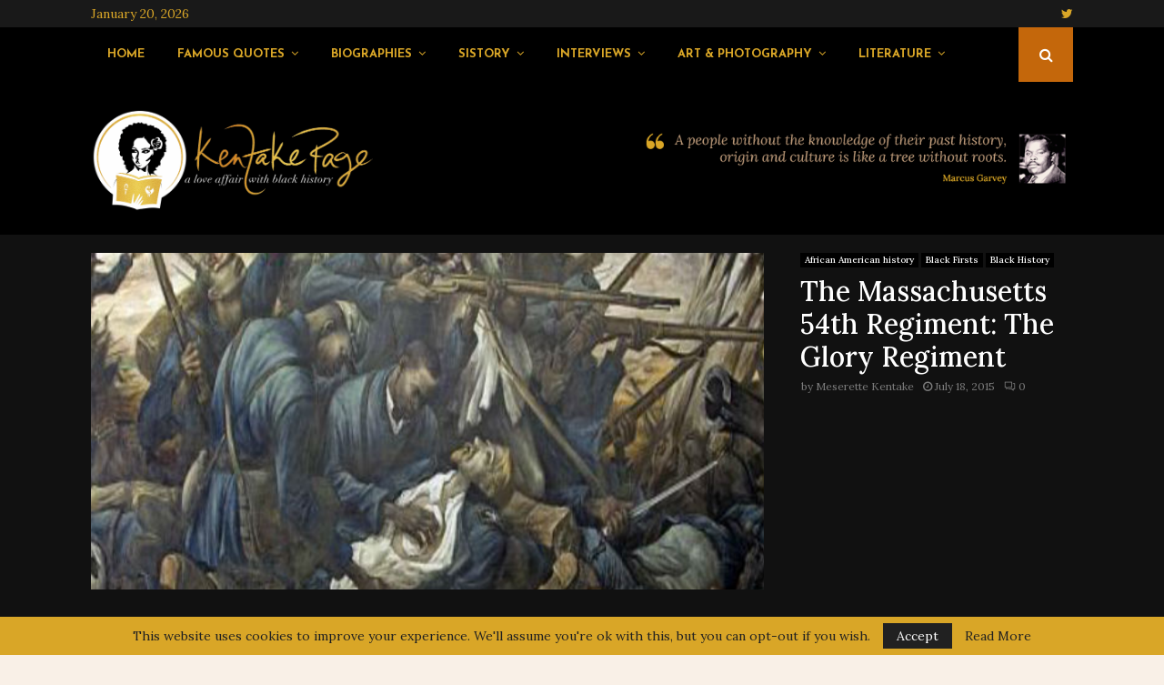

--- FILE ---
content_type: text/html; charset=UTF-8
request_url: https://kentakepage.com/the-massachusetts-54th-regiment-the-glory-regiment/
body_size: 60463
content:
<!DOCTYPE html>
<html lang="en-US">
<head>
	<meta charset="UTF-8">
		<meta name="viewport" content="width=device-width, initial-scale=1">
		<link rel="profile" href="https://gmpg.org/xfn/11">
	<meta name='robots' content='index, follow, max-image-preview:large, max-snippet:-1, max-video-preview:-1' />

	<!-- This site is optimized with the Yoast SEO plugin v20.4 - https://yoast.com/wordpress/plugins/seo/ -->
	<title>The Massachusetts 54th Regiment: The Glory Regiment - Kentake Page</title>
	<meta name="description" content="The Massachusetts 54th Regiment is the best-known of the USCT regiments during the Civil War, and the subject of the 1989 feature film, Glory. Frederick Douglass&#039;s two sons, Charles and Lewis were among the earliest African American volunteers accepted into the Union Army, and both served in the Massachusetts 54th Regiment. Lewis rose to the rank of sergeant major." />
	<link rel="canonical" href="https://kentakepage.com/the-massachusetts-54th-regiment-the-glory-regiment/" />
	<meta property="og:locale" content="en_US" />
	<meta property="og:type" content="article" />
	<meta property="og:title" content="The Massachusetts 54th Regiment: The Glory Regiment - Kentake Page" />
	<meta property="og:description" content="The Massachusetts 54th Regiment is the best-known of the USCT regiments during the Civil War, and the subject of the 1989 feature film, Glory. Frederick Douglass&#039;s two sons, Charles and Lewis were among the earliest African American volunteers accepted into the Union Army, and both served in the Massachusetts 54th Regiment. Lewis rose to the rank of sergeant major." />
	<meta property="og:url" content="https://kentakepage.com/the-massachusetts-54th-regiment-the-glory-regiment/" />
	<meta property="og:site_name" content="Kentake Page" />
	<meta property="article:author" content="KentakePage" />
	<meta property="article:published_time" content="2015-07-18T10:16:12+00:00" />
	<meta property="article:modified_time" content="2020-06-18T05:36:26+00:00" />
	<meta property="og:image" content="https://kentakepage.com/wp-content/uploads/2015/07/The-54th-Massachusetts-regiment.jpg" />
	<meta property="og:image:width" content="750" />
	<meta property="og:image:height" content="400" />
	<meta property="og:image:type" content="image/jpeg" />
	<meta name="author" content="Meserette Kentake" />
	<meta name="twitter:card" content="summary_large_image" />
	<meta name="twitter:label1" content="Written by" />
	<meta name="twitter:data1" content="Meserette Kentake" />
	<meta name="twitter:label2" content="Est. reading time" />
	<meta name="twitter:data2" content="6 minutes" />
	<script type="application/ld+json" class="yoast-schema-graph">{"@context":"https://schema.org","@graph":[{"@type":"Article","@id":"https://kentakepage.com/the-massachusetts-54th-regiment-the-glory-regiment/#article","isPartOf":{"@id":"https://kentakepage.com/the-massachusetts-54th-regiment-the-glory-regiment/"},"author":{"name":"Meserette Kentake","@id":"https://kentakepage.com/#/schema/person/3b9b99eff1186a724bb28720239e6563"},"headline":"The Massachusetts 54th Regiment: The Glory Regiment","datePublished":"2015-07-18T10:16:12+00:00","dateModified":"2020-06-18T05:36:26+00:00","mainEntityOfPage":{"@id":"https://kentakepage.com/the-massachusetts-54th-regiment-the-glory-regiment/"},"wordCount":1243,"commentCount":0,"publisher":{"@id":"https://kentakepage.com/#organization"},"image":{"@id":"https://kentakepage.com/the-massachusetts-54th-regiment-the-glory-regiment/#primaryimage"},"thumbnailUrl":"https://kentakepage.com/wp-content/uploads/2015/07/The-54th-Massachusetts-regiment.jpg","keywords":["American Civil War","Black Firsts"],"articleSection":["African American history","Black Firsts","Black History"],"inLanguage":"en-US","potentialAction":[{"@type":"CommentAction","name":"Comment","target":["https://kentakepage.com/the-massachusetts-54th-regiment-the-glory-regiment/#respond"]}]},{"@type":"WebPage","@id":"https://kentakepage.com/the-massachusetts-54th-regiment-the-glory-regiment/","url":"https://kentakepage.com/the-massachusetts-54th-regiment-the-glory-regiment/","name":"The Massachusetts 54th Regiment: The Glory Regiment - Kentake Page","isPartOf":{"@id":"https://kentakepage.com/#website"},"primaryImageOfPage":{"@id":"https://kentakepage.com/the-massachusetts-54th-regiment-the-glory-regiment/#primaryimage"},"image":{"@id":"https://kentakepage.com/the-massachusetts-54th-regiment-the-glory-regiment/#primaryimage"},"thumbnailUrl":"https://kentakepage.com/wp-content/uploads/2015/07/The-54th-Massachusetts-regiment.jpg","datePublished":"2015-07-18T10:16:12+00:00","dateModified":"2020-06-18T05:36:26+00:00","description":"The Massachusetts 54th Regiment is the best-known of the USCT regiments during the Civil War, and the subject of the 1989 feature film, Glory. Frederick Douglass's two sons, Charles and Lewis were among the earliest African American volunteers accepted into the Union Army, and both served in the Massachusetts 54th Regiment. Lewis rose to the rank of sergeant major.","breadcrumb":{"@id":"https://kentakepage.com/the-massachusetts-54th-regiment-the-glory-regiment/#breadcrumb"},"inLanguage":"en-US","potentialAction":[{"@type":"ReadAction","target":["https://kentakepage.com/the-massachusetts-54th-regiment-the-glory-regiment/"]}]},{"@type":"ImageObject","inLanguage":"en-US","@id":"https://kentakepage.com/the-massachusetts-54th-regiment-the-glory-regiment/#primaryimage","url":"https://kentakepage.com/wp-content/uploads/2015/07/The-54th-Massachusetts-regiment.jpg","contentUrl":"https://kentakepage.com/wp-content/uploads/2015/07/The-54th-Massachusetts-regiment.jpg","width":750,"height":400},{"@type":"BreadcrumbList","@id":"https://kentakepage.com/the-massachusetts-54th-regiment-the-glory-regiment/#breadcrumb","itemListElement":[{"@type":"ListItem","position":1,"name":"Home","item":"https://kentakepage.com/"},{"@type":"ListItem","position":2,"name":"The Massachusetts 54th Regiment: The Glory Regiment"}]},{"@type":"WebSite","@id":"https://kentakepage.com/#website","url":"https://kentakepage.com/","name":"Kentake Page","description":"a love affair with black history","publisher":{"@id":"https://kentakepage.com/#organization"},"potentialAction":[{"@type":"SearchAction","target":{"@type":"EntryPoint","urlTemplate":"https://kentakepage.com/?s={search_term_string}"},"query-input":"required name=search_term_string"}],"inLanguage":"en-US"},{"@type":"Organization","@id":"https://kentakepage.com/#organization","name":"Kentake Page","url":"https://kentakepage.com/","logo":{"@type":"ImageObject","inLanguage":"en-US","@id":"https://kentakepage.com/#/schema/logo/image/","url":"https://kentakepage.com/wp-content/uploads/2020/05/cropped-kp_logo-main_for_dark_bg.png","contentUrl":"https://kentakepage.com/wp-content/uploads/2020/05/cropped-kp_logo-main_for_dark_bg.png","width":3160,"height":1268,"caption":"Kentake Page"},"image":{"@id":"https://kentakepage.com/#/schema/logo/image/"}},{"@type":"Person","@id":"https://kentakepage.com/#/schema/person/3b9b99eff1186a724bb28720239e6563","name":"Meserette Kentake","image":{"@type":"ImageObject","inLanguage":"en-US","@id":"https://kentakepage.com/#/schema/person/image/","url":"https://secure.gravatar.com/avatar/45f169ba4a2d4b4e3b0e06eb61fa655f?s=96&d=blank&r=g","contentUrl":"https://secure.gravatar.com/avatar/45f169ba4a2d4b4e3b0e06eb61fa655f?s=96&d=blank&r=g","caption":"Meserette Kentake"},"description":"Meserette Kentake is the founder of Kentake Page. She was born in Kingston, Jamaica, and currently resides in London. Kentake holds a BSc degree in Counselling Psychology, but her passion has always been Afrikan/Black history. Her special \"love\" interest is the Maafa/Atlantic slavery. Kentake spends her free time reading, researching, and writing up the posts on the site. Contact her at meserette@kentakepage.com","sameAs":["https://kentakepage.com","KentakePage","kentakepage"],"url":"https://kentakepage.com/author/meserette/"}]}</script>
	<!-- / Yoast SEO plugin. -->


<link rel='dns-prefetch' href='//ajax.googleapis.com' />
<link rel='dns-prefetch' href='//fonts.googleapis.com' />
<link rel="alternate" type="application/rss+xml" title="Kentake Page &raquo; Feed" href="https://kentakepage.com/feed/" />
<link rel="alternate" type="application/rss+xml" title="Kentake Page &raquo; Comments Feed" href="https://kentakepage.com/comments/feed/" />
<link rel="alternate" type="application/rss+xml" title="Kentake Page &raquo; The Massachusetts 54th Regiment: The Glory Regiment Comments Feed" href="https://kentakepage.com/the-massachusetts-54th-regiment-the-glory-regiment/feed/" />
<script type="text/javascript">
window._wpemojiSettings = {"baseUrl":"https:\/\/s.w.org\/images\/core\/emoji\/14.0.0\/72x72\/","ext":".png","svgUrl":"https:\/\/s.w.org\/images\/core\/emoji\/14.0.0\/svg\/","svgExt":".svg","source":{"concatemoji":"https:\/\/kentakepage.com\/wp-includes\/js\/wp-emoji-release.min.js?ver=6.2.8"}};
/*! This file is auto-generated */
!function(e,a,t){var n,r,o,i=a.createElement("canvas"),p=i.getContext&&i.getContext("2d");function s(e,t){p.clearRect(0,0,i.width,i.height),p.fillText(e,0,0);e=i.toDataURL();return p.clearRect(0,0,i.width,i.height),p.fillText(t,0,0),e===i.toDataURL()}function c(e){var t=a.createElement("script");t.src=e,t.defer=t.type="text/javascript",a.getElementsByTagName("head")[0].appendChild(t)}for(o=Array("flag","emoji"),t.supports={everything:!0,everythingExceptFlag:!0},r=0;r<o.length;r++)t.supports[o[r]]=function(e){if(p&&p.fillText)switch(p.textBaseline="top",p.font="600 32px Arial",e){case"flag":return s("\ud83c\udff3\ufe0f\u200d\u26a7\ufe0f","\ud83c\udff3\ufe0f\u200b\u26a7\ufe0f")?!1:!s("\ud83c\uddfa\ud83c\uddf3","\ud83c\uddfa\u200b\ud83c\uddf3")&&!s("\ud83c\udff4\udb40\udc67\udb40\udc62\udb40\udc65\udb40\udc6e\udb40\udc67\udb40\udc7f","\ud83c\udff4\u200b\udb40\udc67\u200b\udb40\udc62\u200b\udb40\udc65\u200b\udb40\udc6e\u200b\udb40\udc67\u200b\udb40\udc7f");case"emoji":return!s("\ud83e\udef1\ud83c\udffb\u200d\ud83e\udef2\ud83c\udfff","\ud83e\udef1\ud83c\udffb\u200b\ud83e\udef2\ud83c\udfff")}return!1}(o[r]),t.supports.everything=t.supports.everything&&t.supports[o[r]],"flag"!==o[r]&&(t.supports.everythingExceptFlag=t.supports.everythingExceptFlag&&t.supports[o[r]]);t.supports.everythingExceptFlag=t.supports.everythingExceptFlag&&!t.supports.flag,t.DOMReady=!1,t.readyCallback=function(){t.DOMReady=!0},t.supports.everything||(n=function(){t.readyCallback()},a.addEventListener?(a.addEventListener("DOMContentLoaded",n,!1),e.addEventListener("load",n,!1)):(e.attachEvent("onload",n),a.attachEvent("onreadystatechange",function(){"complete"===a.readyState&&t.readyCallback()})),(e=t.source||{}).concatemoji?c(e.concatemoji):e.wpemoji&&e.twemoji&&(c(e.twemoji),c(e.wpemoji)))}(window,document,window._wpemojiSettings);
</script>
<style type="text/css">
img.wp-smiley,
img.emoji {
	display: inline !important;
	border: none !important;
	box-shadow: none !important;
	height: 1em !important;
	width: 1em !important;
	margin: 0 0.07em !important;
	vertical-align: -0.1em !important;
	background: none !important;
	padding: 0 !important;
}
</style>
	<link rel='stylesheet' id='wp-customer-reviews-3-frontend-css' href='https://kentakepage.com/wp-content/plugins/wp-customer-reviews/css/wp-customer-reviews.css?ver=3.6.6' type='text/css' media='all' />
<link rel='stylesheet' id='wp-block-library-css' href='https://kentakepage.com/wp-includes/css/dist/block-library/style.min.css?ver=6.2.8' type='text/css' media='all' />
<style id='wp-block-library-inline-css' type='text/css'>
.has-text-align-justify{text-align:justify;}
</style>
<style id='wp-block-library-theme-inline-css' type='text/css'>
.wp-block-audio figcaption{color:#555;font-size:13px;text-align:center}.is-dark-theme .wp-block-audio figcaption{color:hsla(0,0%,100%,.65)}.wp-block-audio{margin:0 0 1em}.wp-block-code{border:1px solid #ccc;border-radius:4px;font-family:Menlo,Consolas,monaco,monospace;padding:.8em 1em}.wp-block-embed figcaption{color:#555;font-size:13px;text-align:center}.is-dark-theme .wp-block-embed figcaption{color:hsla(0,0%,100%,.65)}.wp-block-embed{margin:0 0 1em}.blocks-gallery-caption{color:#555;font-size:13px;text-align:center}.is-dark-theme .blocks-gallery-caption{color:hsla(0,0%,100%,.65)}.wp-block-image figcaption{color:#555;font-size:13px;text-align:center}.is-dark-theme .wp-block-image figcaption{color:hsla(0,0%,100%,.65)}.wp-block-image{margin:0 0 1em}.wp-block-pullquote{border-bottom:4px solid;border-top:4px solid;color:currentColor;margin-bottom:1.75em}.wp-block-pullquote cite,.wp-block-pullquote footer,.wp-block-pullquote__citation{color:currentColor;font-size:.8125em;font-style:normal;text-transform:uppercase}.wp-block-quote{border-left:.25em solid;margin:0 0 1.75em;padding-left:1em}.wp-block-quote cite,.wp-block-quote footer{color:currentColor;font-size:.8125em;font-style:normal;position:relative}.wp-block-quote.has-text-align-right{border-left:none;border-right:.25em solid;padding-left:0;padding-right:1em}.wp-block-quote.has-text-align-center{border:none;padding-left:0}.wp-block-quote.is-large,.wp-block-quote.is-style-large,.wp-block-quote.is-style-plain{border:none}.wp-block-search .wp-block-search__label{font-weight:700}.wp-block-search__button{border:1px solid #ccc;padding:.375em .625em}:where(.wp-block-group.has-background){padding:1.25em 2.375em}.wp-block-separator.has-css-opacity{opacity:.4}.wp-block-separator{border:none;border-bottom:2px solid;margin-left:auto;margin-right:auto}.wp-block-separator.has-alpha-channel-opacity{opacity:1}.wp-block-separator:not(.is-style-wide):not(.is-style-dots){width:100px}.wp-block-separator.has-background:not(.is-style-dots){border-bottom:none;height:1px}.wp-block-separator.has-background:not(.is-style-wide):not(.is-style-dots){height:2px}.wp-block-table{margin:0 0 1em}.wp-block-table td,.wp-block-table th{word-break:normal}.wp-block-table figcaption{color:#555;font-size:13px;text-align:center}.is-dark-theme .wp-block-table figcaption{color:hsla(0,0%,100%,.65)}.wp-block-video figcaption{color:#555;font-size:13px;text-align:center}.is-dark-theme .wp-block-video figcaption{color:hsla(0,0%,100%,.65)}.wp-block-video{margin:0 0 1em}.wp-block-template-part.has-background{margin-bottom:0;margin-top:0;padding:1.25em 2.375em}
</style>
<link rel='stylesheet' id='quotescollection-block-quotes-css' href='https://kentakepage.com/wp-content/plugins/quotes-collection/blocks/quotes/style.css?ver=1587768344' type='text/css' media='all' />
<link rel='stylesheet' id='quotescollection-block-random-quote-css' href='https://kentakepage.com/wp-content/plugins/quotes-collection/blocks/random-quote/style.css?ver=1587768345' type='text/css' media='all' />
<link rel='stylesheet' id='mediaelement-css' href='https://kentakepage.com/wp-includes/js/mediaelement/mediaelementplayer-legacy.min.css?ver=4.2.17' type='text/css' media='all' />
<link rel='stylesheet' id='wp-mediaelement-css' href='https://kentakepage.com/wp-includes/js/mediaelement/wp-mediaelement.min.css?ver=6.2.8' type='text/css' media='all' />
<link rel='stylesheet' id='classic-theme-styles-css' href='https://kentakepage.com/wp-includes/css/classic-themes.min.css?ver=6.2.8' type='text/css' media='all' />
<style id='global-styles-inline-css' type='text/css'>
body{--wp--preset--color--black: #000000;--wp--preset--color--cyan-bluish-gray: #abb8c3;--wp--preset--color--white: #ffffff;--wp--preset--color--pale-pink: #f78da7;--wp--preset--color--vivid-red: #cf2e2e;--wp--preset--color--luminous-vivid-orange: #ff6900;--wp--preset--color--luminous-vivid-amber: #fcb900;--wp--preset--color--light-green-cyan: #7bdcb5;--wp--preset--color--vivid-green-cyan: #00d084;--wp--preset--color--pale-cyan-blue: #8ed1fc;--wp--preset--color--vivid-cyan-blue: #0693e3;--wp--preset--color--vivid-purple: #9b51e0;--wp--preset--gradient--vivid-cyan-blue-to-vivid-purple: linear-gradient(135deg,rgba(6,147,227,1) 0%,rgb(155,81,224) 100%);--wp--preset--gradient--light-green-cyan-to-vivid-green-cyan: linear-gradient(135deg,rgb(122,220,180) 0%,rgb(0,208,130) 100%);--wp--preset--gradient--luminous-vivid-amber-to-luminous-vivid-orange: linear-gradient(135deg,rgba(252,185,0,1) 0%,rgba(255,105,0,1) 100%);--wp--preset--gradient--luminous-vivid-orange-to-vivid-red: linear-gradient(135deg,rgba(255,105,0,1) 0%,rgb(207,46,46) 100%);--wp--preset--gradient--very-light-gray-to-cyan-bluish-gray: linear-gradient(135deg,rgb(238,238,238) 0%,rgb(169,184,195) 100%);--wp--preset--gradient--cool-to-warm-spectrum: linear-gradient(135deg,rgb(74,234,220) 0%,rgb(151,120,209) 20%,rgb(207,42,186) 40%,rgb(238,44,130) 60%,rgb(251,105,98) 80%,rgb(254,248,76) 100%);--wp--preset--gradient--blush-light-purple: linear-gradient(135deg,rgb(255,206,236) 0%,rgb(152,150,240) 100%);--wp--preset--gradient--blush-bordeaux: linear-gradient(135deg,rgb(254,205,165) 0%,rgb(254,45,45) 50%,rgb(107,0,62) 100%);--wp--preset--gradient--luminous-dusk: linear-gradient(135deg,rgb(255,203,112) 0%,rgb(199,81,192) 50%,rgb(65,88,208) 100%);--wp--preset--gradient--pale-ocean: linear-gradient(135deg,rgb(255,245,203) 0%,rgb(182,227,212) 50%,rgb(51,167,181) 100%);--wp--preset--gradient--electric-grass: linear-gradient(135deg,rgb(202,248,128) 0%,rgb(113,206,126) 100%);--wp--preset--gradient--midnight: linear-gradient(135deg,rgb(2,3,129) 0%,rgb(40,116,252) 100%);--wp--preset--duotone--dark-grayscale: url('#wp-duotone-dark-grayscale');--wp--preset--duotone--grayscale: url('#wp-duotone-grayscale');--wp--preset--duotone--purple-yellow: url('#wp-duotone-purple-yellow');--wp--preset--duotone--blue-red: url('#wp-duotone-blue-red');--wp--preset--duotone--midnight: url('#wp-duotone-midnight');--wp--preset--duotone--magenta-yellow: url('#wp-duotone-magenta-yellow');--wp--preset--duotone--purple-green: url('#wp-duotone-purple-green');--wp--preset--duotone--blue-orange: url('#wp-duotone-blue-orange');--wp--preset--font-size--small: 14px;--wp--preset--font-size--medium: 20px;--wp--preset--font-size--large: 32px;--wp--preset--font-size--x-large: 42px;--wp--preset--font-size--normal: 16px;--wp--preset--font-size--huge: 42px;--wp--preset--spacing--20: 0.44rem;--wp--preset--spacing--30: 0.67rem;--wp--preset--spacing--40: 1rem;--wp--preset--spacing--50: 1.5rem;--wp--preset--spacing--60: 2.25rem;--wp--preset--spacing--70: 3.38rem;--wp--preset--spacing--80: 5.06rem;--wp--preset--shadow--natural: 6px 6px 9px rgba(0, 0, 0, 0.2);--wp--preset--shadow--deep: 12px 12px 50px rgba(0, 0, 0, 0.4);--wp--preset--shadow--sharp: 6px 6px 0px rgba(0, 0, 0, 0.2);--wp--preset--shadow--outlined: 6px 6px 0px -3px rgba(255, 255, 255, 1), 6px 6px rgba(0, 0, 0, 1);--wp--preset--shadow--crisp: 6px 6px 0px rgba(0, 0, 0, 1);}:where(.is-layout-flex){gap: 0.5em;}body .is-layout-flow > .alignleft{float: left;margin-inline-start: 0;margin-inline-end: 2em;}body .is-layout-flow > .alignright{float: right;margin-inline-start: 2em;margin-inline-end: 0;}body .is-layout-flow > .aligncenter{margin-left: auto !important;margin-right: auto !important;}body .is-layout-constrained > .alignleft{float: left;margin-inline-start: 0;margin-inline-end: 2em;}body .is-layout-constrained > .alignright{float: right;margin-inline-start: 2em;margin-inline-end: 0;}body .is-layout-constrained > .aligncenter{margin-left: auto !important;margin-right: auto !important;}body .is-layout-constrained > :where(:not(.alignleft):not(.alignright):not(.alignfull)){max-width: var(--wp--style--global--content-size);margin-left: auto !important;margin-right: auto !important;}body .is-layout-constrained > .alignwide{max-width: var(--wp--style--global--wide-size);}body .is-layout-flex{display: flex;}body .is-layout-flex{flex-wrap: wrap;align-items: center;}body .is-layout-flex > *{margin: 0;}:where(.wp-block-columns.is-layout-flex){gap: 2em;}.has-black-color{color: var(--wp--preset--color--black) !important;}.has-cyan-bluish-gray-color{color: var(--wp--preset--color--cyan-bluish-gray) !important;}.has-white-color{color: var(--wp--preset--color--white) !important;}.has-pale-pink-color{color: var(--wp--preset--color--pale-pink) !important;}.has-vivid-red-color{color: var(--wp--preset--color--vivid-red) !important;}.has-luminous-vivid-orange-color{color: var(--wp--preset--color--luminous-vivid-orange) !important;}.has-luminous-vivid-amber-color{color: var(--wp--preset--color--luminous-vivid-amber) !important;}.has-light-green-cyan-color{color: var(--wp--preset--color--light-green-cyan) !important;}.has-vivid-green-cyan-color{color: var(--wp--preset--color--vivid-green-cyan) !important;}.has-pale-cyan-blue-color{color: var(--wp--preset--color--pale-cyan-blue) !important;}.has-vivid-cyan-blue-color{color: var(--wp--preset--color--vivid-cyan-blue) !important;}.has-vivid-purple-color{color: var(--wp--preset--color--vivid-purple) !important;}.has-black-background-color{background-color: var(--wp--preset--color--black) !important;}.has-cyan-bluish-gray-background-color{background-color: var(--wp--preset--color--cyan-bluish-gray) !important;}.has-white-background-color{background-color: var(--wp--preset--color--white) !important;}.has-pale-pink-background-color{background-color: var(--wp--preset--color--pale-pink) !important;}.has-vivid-red-background-color{background-color: var(--wp--preset--color--vivid-red) !important;}.has-luminous-vivid-orange-background-color{background-color: var(--wp--preset--color--luminous-vivid-orange) !important;}.has-luminous-vivid-amber-background-color{background-color: var(--wp--preset--color--luminous-vivid-amber) !important;}.has-light-green-cyan-background-color{background-color: var(--wp--preset--color--light-green-cyan) !important;}.has-vivid-green-cyan-background-color{background-color: var(--wp--preset--color--vivid-green-cyan) !important;}.has-pale-cyan-blue-background-color{background-color: var(--wp--preset--color--pale-cyan-blue) !important;}.has-vivid-cyan-blue-background-color{background-color: var(--wp--preset--color--vivid-cyan-blue) !important;}.has-vivid-purple-background-color{background-color: var(--wp--preset--color--vivid-purple) !important;}.has-black-border-color{border-color: var(--wp--preset--color--black) !important;}.has-cyan-bluish-gray-border-color{border-color: var(--wp--preset--color--cyan-bluish-gray) !important;}.has-white-border-color{border-color: var(--wp--preset--color--white) !important;}.has-pale-pink-border-color{border-color: var(--wp--preset--color--pale-pink) !important;}.has-vivid-red-border-color{border-color: var(--wp--preset--color--vivid-red) !important;}.has-luminous-vivid-orange-border-color{border-color: var(--wp--preset--color--luminous-vivid-orange) !important;}.has-luminous-vivid-amber-border-color{border-color: var(--wp--preset--color--luminous-vivid-amber) !important;}.has-light-green-cyan-border-color{border-color: var(--wp--preset--color--light-green-cyan) !important;}.has-vivid-green-cyan-border-color{border-color: var(--wp--preset--color--vivid-green-cyan) !important;}.has-pale-cyan-blue-border-color{border-color: var(--wp--preset--color--pale-cyan-blue) !important;}.has-vivid-cyan-blue-border-color{border-color: var(--wp--preset--color--vivid-cyan-blue) !important;}.has-vivid-purple-border-color{border-color: var(--wp--preset--color--vivid-purple) !important;}.has-vivid-cyan-blue-to-vivid-purple-gradient-background{background: var(--wp--preset--gradient--vivid-cyan-blue-to-vivid-purple) !important;}.has-light-green-cyan-to-vivid-green-cyan-gradient-background{background: var(--wp--preset--gradient--light-green-cyan-to-vivid-green-cyan) !important;}.has-luminous-vivid-amber-to-luminous-vivid-orange-gradient-background{background: var(--wp--preset--gradient--luminous-vivid-amber-to-luminous-vivid-orange) !important;}.has-luminous-vivid-orange-to-vivid-red-gradient-background{background: var(--wp--preset--gradient--luminous-vivid-orange-to-vivid-red) !important;}.has-very-light-gray-to-cyan-bluish-gray-gradient-background{background: var(--wp--preset--gradient--very-light-gray-to-cyan-bluish-gray) !important;}.has-cool-to-warm-spectrum-gradient-background{background: var(--wp--preset--gradient--cool-to-warm-spectrum) !important;}.has-blush-light-purple-gradient-background{background: var(--wp--preset--gradient--blush-light-purple) !important;}.has-blush-bordeaux-gradient-background{background: var(--wp--preset--gradient--blush-bordeaux) !important;}.has-luminous-dusk-gradient-background{background: var(--wp--preset--gradient--luminous-dusk) !important;}.has-pale-ocean-gradient-background{background: var(--wp--preset--gradient--pale-ocean) !important;}.has-electric-grass-gradient-background{background: var(--wp--preset--gradient--electric-grass) !important;}.has-midnight-gradient-background{background: var(--wp--preset--gradient--midnight) !important;}.has-small-font-size{font-size: var(--wp--preset--font-size--small) !important;}.has-medium-font-size{font-size: var(--wp--preset--font-size--medium) !important;}.has-large-font-size{font-size: var(--wp--preset--font-size--large) !important;}.has-x-large-font-size{font-size: var(--wp--preset--font-size--x-large) !important;}
.wp-block-navigation a:where(:not(.wp-element-button)){color: inherit;}
:where(.wp-block-columns.is-layout-flex){gap: 2em;}
.wp-block-pullquote{font-size: 1.5em;line-height: 1.6;}
</style>
<link rel='stylesheet' id='contact-form-7-css' href='https://kentakepage.com/wp-content/plugins/contact-form-7/includes/css/styles.css?ver=5.7.5.1' type='text/css' media='all' />
<link rel='stylesheet' id='pencisc-css' href='https://kentakepage.com/wp-content/plugins/penci-framework/assets/css/single-shortcode.css?ver=6.2.8' type='text/css' media='all' />
<link rel='stylesheet' id='penci-oswald-css' href='//fonts.googleapis.com/css?family=Oswald%3A400&#038;ver=6.2.8' type='text/css' media='all' />
<link rel='stylesheet' id='quotescollection-css' href='https://kentakepage.com/wp-content/plugins/quotes-collection/css/quotes-collection.css?ver=2.5.2' type='text/css' media='all' />
<link rel='stylesheet' id='parent-style-css' href='https://kentakepage.com/wp-content/themes/pennews/style.css?ver=6.2.8' type='text/css' media='all' />
<link rel='stylesheet' id='penci-style-child-css' href='https://kentakepage.com/wp-content/themes/pennews-child/style.css?ver=1.0.0' type='text/css' media='all' />
<link rel='stylesheet' id='penci-font-awesome-css' href='https://kentakepage.com/wp-content/themes/pennews/css/font-awesome.min.css?ver=4.5.2' type='text/css' media='all' />
<link rel='stylesheet' id='penci-fonts-css' href='//fonts.googleapis.com/css?family=Roboto%3A300%2C300italic%2C400%2C400italic%2C500%2C500italic%2C700%2C700italic%2C800%2C800italic%7CMukta+Vaani%3A300%2C300italic%2C400%2C400italic%2C500%2C500italic%2C700%2C700italic%2C800%2C800italic%7COswald%3A300%2C300italic%2C400%2C400italic%2C500%2C500italic%2C700%2C700italic%2C800%2C800italic%7CTeko%3A300%2C300italic%2C400%2C400italic%2C500%2C500italic%2C700%2C700italic%2C800%2C800italic%7CJosefin+Sans%3A300%2C300italic%2C400%2C400italic%2C500%2C500italic%2C700%2C700italic%2C800%2C800italic%7CLora%3A300%2C300italic%2C400%2C400italic%2C500%2C500italic%2C700%2C700italic%2C800%2C800italic%3A300%2C300italic%2C400%2C400italic%2C500%2C500italic%2C700%2C700italic%2C800%2C800italic%26subset%3Dcyrillic%2Ccyrillic-ext%2Cgreek%2Cgreek-ext%2Clatin-ext' type='text/css' media='all' />
<link rel='stylesheet' id='penci-portfolio-css' href='https://kentakepage.com/wp-content/themes/pennews/css/portfolio.css?ver=6.6.4' type='text/css' media='all' />
<link rel='stylesheet' id='penci-recipe-css' href='https://kentakepage.com/wp-content/themes/pennews/css/recipe.css?ver=6.6.4' type='text/css' media='all' />
<link rel='stylesheet' id='penci-review-css' href='https://kentakepage.com/wp-content/themes/pennews/css/review.css?ver=6.6.4' type='text/css' media='all' />
<link rel='stylesheet' id='penci-style-css' href='https://kentakepage.com/wp-content/themes/pennews-child/style.css?ver=6.6.4' type='text/css' media='all' />
<style id='penci-style-inline-css' type='text/css'>
.penci-block-vc.style-title-13:not(.footer-widget).style-title-center .penci-block-heading {border-right: 10px solid transparent; border-left: 10px solid transparent; }.site-branding h1, .site-branding h2 {margin: 0;}.penci-schema-markup { display: none !important; }.penci-entry-media .twitter-video { max-width: none !important; margin: 0 !important; }.penci-entry-media .fb-video { margin-bottom: 0; }.penci-entry-media .post-format-meta > iframe { vertical-align: top; }.penci-single-style-6 .penci-entry-media-top.penci-video-format-dailymotion:after, .penci-single-style-6 .penci-entry-media-top.penci-video-format-facebook:after, .penci-single-style-6 .penci-entry-media-top.penci-video-format-vimeo:after, .penci-single-style-6 .penci-entry-media-top.penci-video-format-twitter:after, .penci-single-style-7 .penci-entry-media-top.penci-video-format-dailymotion:after, .penci-single-style-7 .penci-entry-media-top.penci-video-format-facebook:after, .penci-single-style-7 .penci-entry-media-top.penci-video-format-vimeo:after, .penci-single-style-7 .penci-entry-media-top.penci-video-format-twitter:after { content: none; } .penci-single-style-5 .penci-entry-media.penci-video-format-dailymotion:after, .penci-single-style-5 .penci-entry-media.penci-video-format-facebook:after, .penci-single-style-5 .penci-entry-media.penci-video-format-vimeo:after, .penci-single-style-5 .penci-entry-media.penci-video-format-twitter:after { content: none; }@media screen and (max-width: 960px) { .penci-insta-thumb ul.thumbnails.penci_col_5 li, .penci-insta-thumb ul.thumbnails.penci_col_6 li { width: 33.33% !important; } .penci-insta-thumb ul.thumbnails.penci_col_7 li, .penci-insta-thumb ul.thumbnails.penci_col_8 li, .penci-insta-thumb ul.thumbnails.penci_col_9 li, .penci-insta-thumb ul.thumbnails.penci_col_10 li { width: 25% !important; } }.site-header.header--s12 .penci-menu-toggle-wapper,.site-header.header--s12 .header__social-search { flex: 1; }.site-header.header--s5 .site-branding {  padding-right: 0;margin-right: 40px; }.penci-block_37 .penci_post-meta { padding-top: 8px; }.penci-block_37 .penci-post-excerpt + .penci_post-meta { padding-top: 0; }.penci-hide-text-votes { display: none; }.penci-usewr-review {  border-top: 1px solid #ececec; }.penci-review-score {top: 5px; position: relative; }.penci-social-counter.penci-social-counter--style-3 .penci-social__empty a, .penci-social-counter.penci-social-counter--style-4 .penci-social__empty a, .penci-social-counter.penci-social-counter--style-5 .penci-social__empty a, .penci-social-counter.penci-social-counter--style-6 .penci-social__empty a { display: flex; justify-content: center; align-items: center; }.penci-block-error { padding: 0 20px 20px; }@media screen and (min-width: 1240px){ .penci_dis_padding_bw .penci-content-main.penci-col-4:nth-child(3n+2) { padding-right: 15px; padding-left: 15px; }}.bos_searchbox_widget_class.penci-vc-column-1 #flexi_searchbox #b_searchboxInc .b_submitButton_wrapper{ padding-top: 10px; padding-bottom: 10px; }.mfp-image-holder .mfp-close, .mfp-iframe-holder .mfp-close { background: transparent; border-color: transparent; }h1, h2, h3, h4, h5, h6,.error404 .page-title,
		.error404 .penci-block-vc .penci-block__title, .footer__bottom.style-2 .block-title {font-family: 'Lora', serif}h1, h2, h3, h4, h5, h6,.error404 .page-title,
		 .error404 .penci-block-vc .penci-block__title, .product_list_widget .product-title, .footer__bottom.style-2 .block-title {font-weight: 500}.penci-block-vc .penci-block__title, .penci-menu-hbg .penci-block-vc .penci-block__title, .penci-menu-hbg-widgets .menu-hbg-title{ font-family:'Josefin Sans', sans-serif; }.penci-block-vc .penci-block__title, .penci-menu-hbg .penci-block-vc .penci-block__title, .penci-menu-hbg-widgets .menu-hbg-title{ font-weight:500; }body, button, input, select, textarea,.penci-post-subtitle,.woocommerce ul.products li.product .button,#site-navigation .penci-megamenu .penci-mega-thumbnail .mega-cat-name{font-family: 'Lora', serif}.single .entry-content,.page .entry-content{ font-size:18px; }.penci-topbar h3, .penci-topbar, .penci-topbar ul.menu>li>a,.penci-topbar ul.menu li ul.sub-menu li a,.penci-topbar ul.topbar__logout li a, .topbar_weather .penci-weather-degrees{ font-size: 14px; }.penci-topbar .topbar__social-media a{ font-size: 14px; }.penci-topbar{ background-color:#191919 ; }.penci-topbar,.penci-topbar a, .penci-topbar ul li a{ color:#d9a627 ; }.header--s9 .site-branding img {max-width: 320px !important;overflow: hidden; }.main-navigation a,.mobile-sidebar .primary-menu-mobile li a, .penci-menu-hbg .primary-menu-mobile li a{ font-family: 'Josefin Sans', sans-serif; }.main-navigation a,.mobile-sidebar .primary-menu-mobile li a, .penci-menu-hbg .primary-menu-mobile li a{ font-weight: 600; }.main-navigation > ul:not(.children) > li > a{ font-size: 13px; }.main-navigation ul ul a{ font-size: 12px; }@media only screen and (min-width: 768px) {.penci-content-post .entry-content h1{ font-size: 34px; }.penci-content-post .entry-content h2{ font-size: 26px; }.penci-content-post .entry-content h3{ font-size: 22px; }}.penci-pmore-link .more-link{ font-family:'Josefin Sans', sans-serif; }.penci-portfolio-wrap{ margin-left: 0px; margin-right: 0px; }.penci-portfolio-wrap .portfolio-item{ padding-left: 0px; padding-right: 0px; margin-bottom:0px; }.penci-menu-hbg-widgets .menu-hbg-title { font-family:'Josefin Sans', sans-serif }
		.woocommerce div.product .related > h2,.woocommerce div.product .upsells > h2,
		.post-title-box .post-box-title,.site-content #respond h3,.site-content .widget-title,
		.site-content .widgettitle,
		body.page-template-full-width.page-paged-2 .site-content .widget.penci-block-vc .penci-block__title,
		body:not( .page-template-full-width ) .site-content .widget.penci-block-vc .penci-block__title{ font-weight:500 !important;font-family:'Josefin Sans', sans-serif !important; }.site-footer .penci-block-vc .penci-block__title{ font-weight:400;font-family:'Josefin Sans', sans-serif; }.penci-login-container .penci-login input[type="text"], .penci-login-container .penci-login input[type=password], .penci-login-container .penci-login input[type="submit"], .penci-login-container .penci-login input[type="email"]{ color:#ffffff ; }.penci_dis_padding_bw .penci-block-vc.style-title-11:not(.footer-widget) .penci-block__title a,
		.penci_dis_padding_bw .penci-block-vc.style-title-11:not(.footer-widget) .penci-block__title span, 
		.penci_dis_padding_bw .penci-block-vc.style-title-11:not(.footer-widget) .penci-subcat-filter, 
		.penci_dis_padding_bw .penci-block-vc.style-title-11:not(.footer-widget) .penci-slider-nav{ background-color:#f9f0e7; }body, input, select, textarea,
			.widget.widget_display_replies li, .widget.widget_display_topics li,
			.widget ul li,
			.error404 .page-title,
			.entry-content .penci-recipe-heading h2,
			.entry-content .penci-recipe-title,
			#respond h3,.penci-review-text,#respond textarea, .wpcf7 textarea,
			.woocommerce .woocommerce-product-search input[type="search"],
			.woocommerce nav.woocommerce-pagination ul li a, .woocommerce nav.woocommerce-pagination ul li span,
			.woocommerce table.shop_table th,
			.woocommerce-page form .form-row .input-text,
			.select2-container--default .select2-selection--single .select2-selection__rendered,
			#respond label, .wpcf7 label,
			.mc4wp-form,
			#bbpress-forums li.bbp-body ul.forum li.bbp-forum-topic-count, #bbpress-forums li.bbp-body ul.forum li.bbp-forum-reply-count,
			#bbpress-forums li.bbp-body ul.forum li.bbp-forum-freshness, #bbpress-forums li.bbp-body ul.forum li.bbp-forum-freshness a, 
			#bbpress-forums li.bbp-body ul.topic li.bbp-forum-topic-count, #bbpress-forums li.bbp-body ul.topic li.bbp-topic-voice-count,
			#bbpress-forums li.bbp-body ul.topic li.bbp-forum-reply-count, #bbpress-forums li.bbp-body ul.topic li.bbp-topic-freshness > a,
			#bbpress-forums li.bbp-body ul.topic li.bbp-topic-freshness, #bbpress-forums li.bbp-body ul.topic li.bbp-topic-reply-count,
			div.bbp-template-notice, div.indicator-hint,
			#bbpress-forums fieldset.bbp-form legend,
			.entry-content code, .wpb_text_column code, .entry-content blockquote.wp-block-quote p, .entry-content blockquote.wp-block-quote p,
			.penci_dark_layout blockquote.style-3, .penci_dark_layout blockquote.style-3 p,
			.penci_dark_layout blockquote.style-2,.penci_dark_layout blockquote.style-2 p,
			.wpb_text_column blockquote.wp-block-quote p, .wpb_text_column blockquote.wp-block-quote p,
			.widget.widget_display_views li, .widget.widget_display_forums li, .widget.widget_layered_nav li,
			.widget.widget_product_categories li, .widget.widget_categories li, .widget.widget_archive li,
			.widget.widget_pages li, .widget.widget_meta li, .wp-block-pullquote{ color:#000000 }
		.penci-ajax-search-results .ajax-loading:before,
		.show-search .show-search__content,
		div.bbp-template-notice, div.indicator-hint,	
		.widget select,select, pre,.wpb_text_column,
		.single .penci-content-post, .page .penci-content-post,
		.forum-archive .penci-content-post,
		.penci-block-vc,.penci-archive__content,.error404 .not-found,.ajax-loading:before{ background-color:#f9f0e7 }
		.penci-block-vc.style-title-11:not(.footer-widget) .penci-block__title a,
		.penci-block-vc.style-title-11:not(.footer-widget) .penci-block__title span, 
		.penci-block-vc.style-title-11:not(.footer-widget) .penci-subcat-filter, 
		.penci-block-vc.style-title-11:not(.footer-widget) .penci-slider-nav{ background-color:#f9f0e7 }.penci-archive .entry-meta,.penci-archive .entry-meta a,

			.penci-inline-related-posts .penci_post-meta, .penci__general-meta .penci_post-meta, 
			.penci-block_video.style-1 .penci_post-meta, .penci-block_video.style-7 .penci_post-meta,
			.penci_breadcrumbs a, .penci_breadcrumbs span,.penci_breadcrumbs i,
			.error404 .page-content,
			.woocommerce .comment-form p.stars a,
			.woocommerce .woocommerce-ordering, .woocommerce .woocommerce-result-count,
			.woocommerce #reviews #comments ol.commentlist li .comment-text .meta,
			.penci-entry-meta,#wp-calendar caption,.penci-post-pagination span,
			.penci-archive .entry-meta span{ color:#7c7c7c }
		.site-main .element-media-controls a, .entry-content .element-media-controls a,
		    .penci-portfolio-below_img .inner-item-portfolio .portfolio-desc h3,
			.post-entry .penci-portfolio-filter ul li a, .penci-portfolio-filter ul li a,
			.widget_display_stats dt, .widget_display_stats dd,
			#wp-calendar tbody td a,
			.widget.widget_display_replies a,
			.post-entry .penci-portfolio-filter ul li.active a, .penci-portfolio-filter ul li.active a,
			.woocommerce div.product .woocommerce-tabs ul.tabs li a,
			.woocommerce ul.products li.product h3, .woocommerce ul.products li.product .woocommerce-loop-product__title,
			.woocommerce table.shop_table td.product-name a,
			input[type="text"], input[type="email"], input[type="url"], input[type="password"],
			input[type="search"], input[type="number"], input[type="tel"], input[type="range"], input[type="date"],
			input[type="month"], input[type="week"], input[type="time"], input[type="datetime"], input[type="datetime-local"], input[type="color"], textarea,
			.error404 .page-content .search-form .search-submit,.penci-no-results .search-form .search-submit,.error404 .page-content a,
			a,.widget a,.penci-block-vc .penci-block__title a, .penci-block-vc .penci-block__title span,
			.penci-page-title, .penci-entry-title,.woocommerce .page-title,
			.penci-recipe-index-wrap .penci-recipe-index-title a,
			.penci-social-buttons .penci-social-share-text,
			.woocommerce div.product .product_title,
			.penci-post-pagination h5 a,
			.woocommerce div.product .woocommerce-tabs .panel > h2:first-child, .woocommerce div.product .woocommerce-tabs .panel #reviews #comments h2,
			.woocommerce div.product .woocommerce-tabs .panel #respond .comment-reply-title,
			.woocommerce #reviews #comments ol.commentlist li .comment-text .meta strong,
			.woocommerce div.product .related > h2, .woocommerce div.product .upsells > h2,
			.penci-author-content .author-social,
			.forum-archive .penci-entry-title,
			#bbpress-forums li.bbp-body ul.forum li.bbp-forum-info a,
			.woocommerce div.product .entry-summary div[itemprop="description"] h2, .woocommerce div.product .woocommerce-tabs #tab-description h2,
			.widget.widget_recent_entries li a, .widget.widget_recent_comments li a, .widget.widget_meta li a,
			.penci-pagination:not(.penci-ajax-more) a, .penci-pagination:not(.penci-ajax-more) span{ color:#000000 }div.wpforms-container .wpforms-form input[type=date],div.wpforms-container .wpforms-form input[type=datetime],div.wpforms-container .wpforms-form input[type=datetime-local],div.wpforms-container .wpforms-form input[type=email],div.wpforms-container .wpforms-form input[type=month],div.wpforms-container .wpforms-form input[type=number],div.wpforms-container .wpforms-form input[type=password],div.wpforms-container .wpforms-form input[type=range],div.wpforms-container .wpforms-form input[type=search],div.wpforms-container .wpforms-form input[type=tel],div.wpforms-container .wpforms-form input[type=text],div.wpforms-container .wpforms-form input[type=time],div.wpforms-container .wpforms-form input[type=url],div.wpforms-container .wpforms-form input[type=week],div.wpforms-container .wpforms-form select,div.wpforms-container .wpforms-form textarea{ color: #000000 }
		h1, h2, h3, h4, h5, h6,.penci-userreview-author,.penci-review-metas .penci-review-meta i,
		.entry-content h1, .entry-content h2, .entry-content h3, .entry-content h4,
		.entry-content h5, .entry-content h6, .comment-content h1, .comment-content h2,
		.comment-content h3, .comment-content h4, .comment-content h5, .comment-content h6,
		.penci-inline-related-posts .penci-irp-heading{ color:#000000 }.site-main .frontend-form-container .element-media-file,.site-main .frontend-form-container .element-media,.site-main .frontend-item-container .select2.select2-container .select2-selection.select-with-search-container,.site-main .frontend-item-container input[type="text"],.site-main .frontend-item-container input[type="email"],.site-main .frontend-item-container input[type="url"],.site-main .frontend-item-container textarea,.site-main .frontend-item-container select{ border-color: #7a7a7a }
			.site-header,
			.buddypress-wrap .select-wrap,
			.penci-post-blog-classic,
			.activity-list.bp-list,
			.penci-team_memebers .penci-team_item__content,
			.penci-author-box-wrap,
			.about-widget .about-me-heading:before,
			#buddypress .wp-editor-container,
			#bbpress-forums .bbp-forums-list,
			div.bbp-forum-header, div.bbp-topic-header, div.bbp-reply-header,
			.activity-list li.bbp_topic_create .activity-content .activity-inner,
			.rtl .activity-list li.bbp_reply_create .activity-content .activity-inner,
			#drag-drop-area,
			.bp-avatar-nav ul.avatar-nav-items li.current,
			.bp-avatar-nav ul,
			.site-main .bbp-pagination-links a, .site-main .bbp-pagination-links span.current,
			.bbpress  .wp-editor-container,
			.penci-ajax-search-results-wrapper,
			.show-search .search-field,
			.show-search .show-search__content,
			.penci-viewall-results,
			.penci-subcat-list .flexMenu-viewMore .flexMenu-popup,
			.penci-owl-carousel-style .owl-dot span,
			.penci-owl-carousel-slider .owl-dot span,
			.woocommerce-cart table.cart td.actions .coupon .input-text,
			.blog-boxed .penci-archive__content .article_content,
			.penci-block_28 .block28_first_item:not(.hide-border),
			.penci-mul-comments-wrapper .penci-tab-nav,
			.penci-recipe,.penci-recipe-heading,.penci-recipe-ingredients,.penci-recipe-notes,
			.wp-block-yoast-faq-block .schema-faq-section,
			.wp-block-yoast-how-to-block ol.schema-how-to-steps,
			.wp-block-pullquote,
			.wrapper-penci-recipe .penci-recipe-ingredients
			{ border-color:#7a7a7a }
		    blockquote:not(.wp-block-quote):before, q:before,   
		    blockquote:not(.wp-block-quote):after, q:after, blockquote.style-3:before,
			.penci-block-vc.style-title-10:not(.footer-widget) .penci-block-heading:after
			{ background-color:#7a7a7a }
			.penci-block-vc.style-title-10:not(.footer-widget) .penci-block-heading,
			.wrapper-penci-review, .penci-review-container.penci-review-count,.penci-usewr-review,
			.widget .tagcloud a,.widget.widget_recent_entries li, .widget.widget_recent_comments li, .widget.widget_meta li,
		    .penci-inline-related-posts,
		    .penci_dark_layout .site-main #buddypress div.item-list-tabs:not(#subnav),
			code,abbr, acronym,fieldset,hr,#bbpress-forums div.bbp-the-content-wrapper textarea.bbp-the-content,
			.penci-pagination:not(.penci-ajax-more) a, .penci-pagination:not(.penci-ajax-more) span,
			th,td,#wp-calendar tbody td{ border-color:#7a7a7a }
			.site-main #bbpress-forums li.bbp-body ul.forum,
			.site-main #bbpress-forums li.bbp-body ul.topic,#bbpress-forums li.bbp-footer,
			#bbpress-forums div.bbp-template-notice.info,
			.bbp-pagination-links a, .bbp-pagination-links span.current,
			.site-main #buddypress .standard-form textarea,
			.site-main #buddypress .standard-form input[type=text], .site-main #buddypress .standard-form input[type=color], 
			.site-main #buddypress .standard-form input[type=date], .site-main #buddypress .standard-form input[type=datetime],
			.site-main #buddypress .standard-form input[type=datetime-local], .site-main #buddypress .standard-form input[type=email],
			.site-main #buddypress .standard-form input[type=month], .site-main #buddypress .standard-form input[type=number], 
			.site-main #buddypress .standard-form input[type=range], .site-main #buddypress .standard-form input[type=search], 
			.site-main #buddypress .standard-form input[type=tel], .site-main #buddypress .standard-form input[type=time],
		    .site-main #buddypress .standard-form input[type=url], .site-main #buddypress .standard-form input[type=week],
		    .site-main #buddypress .standard-form select,.site-main #buddypress .standard-form input[type=password],
	        .site-main #buddypress .dir-search input[type=search], .site-main #buddypress .dir-search input[type=text],
	        .site-main #buddypress .groups-members-search input[type=search], .site-main #buddypress .groups-members-search input[type=text],
	        .site-main #buddypress button, .site-main #buddypress a.button,
	        .site-main #buddypress input[type=button], .site-main #buddypress input[type=reset],
	        .site-main #buddypress ul.button-nav li a,.site-main #buddypress div.generic-button a,.site-main #buddypress .comment-reply-link, 
	        a.bp-title-button,.site-main #buddypress button:hover,.site-main #buddypress a.button:hover, .site-main #buddypress a.button:focus,
	        .site-main #buddypress input[type=button]:hover, .site-main #buddypress input[type=reset]:hover, 
	        .site-main #buddypress ul.button-nav li a:hover, .site-main #buddypress ul.button-nav li.current a,
	        .site-main #buddypress div.generic-button a:hover,.site-main #buddypress .comment-reply-link:hover,
	        .site-main #buddypress input[type=submit]:hover,.site-main #buddypress select,.site-main #buddypress ul.item-list,
			.site-main #buddypress .profile[role=main],.site-main #buddypress ul.item-list li,.site-main #buddypress div.pagination .pag-count ,
			.site-main #buddypress div.pagination .pagination-links span,.site-main #buddypress div.pagination .pagination-links a,
			body.activity-permalink .site-main #buddypress div.activity-comments, .site-main #buddypress div.activity-comments form .ac-textarea,
			.site-main #buddypress table.profile-fields, .site-main #buddypress table.profile-fields:last-child{ border-color:#7a7a7a }.site-main #buddypress table.notifications tr td.label, #buddypress table.notifications-settings tr td.label,.site-main #buddypress table.profile-fields tr td.label, #buddypress table.wp-profile-fields tr td.label,.site-main #buddypress table.messages-notices tr td.label, #buddypress table.forum tr td.label{ border-color: #7a7a7a !important; }
			.penci-block-vc,
			.penci-block_1 .block1_first_item,
			.penci-block_1 .block1_first_item .penci_post-meta,
			.penci-block_1 .block1_items .penci_media_object,
			.penci-block_4 .penci-small-thumb:after,
			.penci-recent-rv,
			.penci-block_6 .penci-post-item,
			.penci-block_9 .block9_first_item,.penci-block_9 .penci-post-item,
			.penci-block_9 .block9_items .block9_item_loadmore:first-of-type,
			.penci-block_11 .block11_first_item,.penci-block_11 .penci-post-item,
			.penci-block_11 .block11_items .block11_item_loadmore:first-of-type,
			.penci-block_15 .penci-post-item,.penci-block_15 .penci-block__title,
			.penci-block_20 .penci_media_object,
			.penci-block_20 .penci_media_object.penci_mobj-image-right .penci_post_content,
			.penci-block_26 .block26_items .penci-post-item,
			.penci-block_28 .block28_first_item,
			.penci-block_28 .block28_first_item .penci_post-meta,
			.penci-block_29 .block_29_items .penci-post-item,
			.penci-block_30 .block30_items .penci_media_object,
			.penci-block_33 .block33_big_item .penci_post-meta,
			.penci-block_36 .penci-post-item, .penci-block_36 .penci-block__title,
			.penci-block_6 .penci-block_content__items:not(.penci-block-items__1) .penci-post-item:first-child,
			.penci-block_video.style-7 .penci-owl-carousel-slider .owl-dots span,
			.penci-owl-featured-area.style-12 .penci-small_items .owl-item.active .penci-item-mag,
			.penci-videos-playlist .penci-video-nav .penci-video-playlist-nav:not(.playlist-has-title) .penci-video-playlist-item:first-child,
			.penci-videos-playlist .penci-video-nav .penci-video-playlist-nav:not(.playlist-has-title) .penci-video-playlist-item:last-child,
			.penci-videos-playlist .penci-video-nav .penci-video-playlist-item,
			.penci-archive__content .penci-entry-header,
			.page-template-full-width.penci-block-pagination .penci_breadcrumbs,
			.penci-post-pagination,.penci-pfl-social_share,.penci-post-author,
			.penci-social-buttons.penci-social-share-footer,
			.penci-pagination:not(.penci-ajax-more) a,
			.penci-social-buttons .penci-social-item.like{ border-color:#7a7a7a }.penci-container-width-1080 .penci-content-main.penci-col-4 .penci-block_1 .block1_items .penci-post-item:nth-child(2) .penci_media_object,.penci-container-width-1400 .penci-content-main.penci-col-4 .penci-block_1 .block1_items .penci-post-item:nth-child(2) .penci_media_object,.wpb_wrapper > .penci-block_1.penci-vc-column-1 .block1_items .penci-post-item:nth-child(2) .penci_media_object,.widget-area .penci-block_1 .block1_items .penci-post-item:nth-child(2) .penci_media_object{ border-color:#7a7a7a }
			.penci-block_6.penci-vc-column-2.penci-block-load_more .penci-block_content__items:not(.penci-block-items__1) .penci-post-item:nth-child(1),
			.penci-block_6.penci-vc-column-2.penci-block-load_more .penci-block_content__items:not(.penci-block-items__1) .penci-post-item:nth-child(2),
			.penci-block_6.penci-vc-column-2.penci-block-infinite .penci-block_content__items:not(.penci-block-items__1) .penci-post-item:nth-child(1),
			.penci-block_6.penci-vc-column-2.penci-block-infinite .penci-block_content__items:not(.penci-block-items__1) .penci-post-item:nth-child(2),
			.penci-block_36.penci-block-load_more .penci-block_content__items:not(.penci-block-items__1) .penci-post-item:first-child,
		    .penci-block_36.penci-block-infinite .penci-block_content__items:not(.penci-block-items__1) .penci-post-item:first-child,
			.penci-block_36.penci-vc-column-2.penci-block-load_more .penci-block_content__items:not(.penci-block-items__1) .penci-post-item:nth-child(1),
			.penci-block_36.penci-vc-column-2.penci-block-load_more .penci-block_content__items:not(.penci-block-items__1) .penci-post-item:nth-child(2),
			.penci-block_36.penci-vc-column-2.penci-block-infinite .penci-block_content__items:not(.penci-block-items__1) .penci-post-item:nth-child(1),
			.penci-block_36.penci-vc-column-2.penci-block-infinite .penci-block_content__items:not(.penci-block-items__1) .penci-post-item:nth-child(2),
			.penci-block_6.penci-vc-column-3.penci-block-load_more .penci-block_content__items:not(.penci-block-items__1) .penci-post-item:nth-child(1),
			.penci-block_6.penci-vc-column-3.penci-block-load_more .penci-block_content__items:not(.penci-block-items__1) .penci-post-item:nth-child(2),
			.penci-block_6.penci-vc-column-3.penci-block-load_more .penci-block_content__items:not(.penci-block-items__1) .penci-post-item:nth-child(3),
			.penci-block_6.penci-vc-column-3.penci-block-infinite .penci-block_content__items:not(.penci-block-items__1) .penci-post-item:nth-child(1),
			.penci-block_6.penci-vc-column-3.penci-block-infinite .penci-block_content__items:not(.penci-block-items__1) .penci-post-item:nth-child(2),
			.penci-block_6.penci-vc-column-3.penci-block-infinite .penci-block_content__items:not(.penci-block-items__1) .penci-post-item:nth-child(3),
			.penci-block_36.penci-vc-column-3.penci-block-load_more .penci-block_content__items:not(.penci-block-items__1) .penci-post-item:nth-child(1),
			.penci-block_36.penci-vc-column-3.penci-block-load_more .penci-block_content__items:not(.penci-block-items__1) .penci-post-item:nth-child(2), 
			.penci-block_36.penci-vc-column-3.penci-block-load_more .penci-block_content__items:not(.penci-block-items__1) .penci-post-item:nth-child(3), 
			.penci-block_36.penci-vc-column-3.penci-block-infinite .penci-block_content__items:not(.penci-block-items__1) .penci-post-item:nth-child(1),
			.penci-block_36.penci-vc-column-3.penci-block-infinite .penci-block_content__items:not(.penci-block-items__1) .penci-post-item:nth-child(2),
			.penci-block_36.penci-vc-column-3.penci-block-infinite .penci-block_content__items:not(.penci-block-items__1) .penci-post-item:nth-child(3),
			.penci-block_15.penci-vc-column-2.penci-block-load_more .penci-block_content__items:not(.penci-block-items__1) .penci-post-item:nth-child(1), 
			.penci-block_15.penci-vc-column-2.penci-block-load_more .penci-block_content__items:not(.penci-block-items__1) .penci-post-item:nth-child(2),
			.penci-block_15.penci-vc-column-2.penci-block-infinite .penci-block_content__items:not(.penci-block-items__1) .penci-post-item:nth-child(1),
			.penci-block_15.penci-vc-column-2.penci-block-infinite .penci-block_content__items:not(.penci-block-items__1) .penci-post-item:nth-child(2),
			.penci-block_15.penci-vc-column-3.penci-block-load_more .penci-block_content__items:not(.penci-block-items__1) .penci-post-item:nth-child(1),
			.penci-block_15.penci-vc-column-3.penci-block-load_more .penci-block_content__items:not(.penci-block-items__1) .penci-post-item:nth-child(2),
			.penci-block_15.penci-vc-column-3.penci-block-load_more .penci-block_content__items:not(.penci-block-items__1) .penci-post-item:nth-child(3),
			.penci-block_15.penci-vc-column-3.penci-block-infinite .penci-block_content__items:not(.penci-block-items__1) .penci-post-item:nth-child(1),
			.penci-block_15.penci-vc-column-3.penci-block-infinite .penci-block_content__items:not(.penci-block-items__1) .penci-post-item:nth-child(2),
			.penci-block_15.penci-vc-column-3.penci-block-infinite .penci-block_content__items:not(.penci-block-items__1) .penci-post-item:nth-child(3){ border-color:#7a7a7a }
			select,input[type="text"], input[type="email"], input[type="url"], input[type="password"], 
			input[type="search"], input[type="number"], input[type="tel"], input[type="range"],
			input[type="date"], input[type="month"], input[type="week"], input[type="time"], 
			input[type="datetime"], input[type="datetime-local"], input[type="color"], textarea,
			.single-portfolio .penci-social-buttons + .post-comments,
			#respond textarea, .wpcf7 textarea,
			.post-comments .post-title-box,.penci-comments-button,
			.penci-comments-button + .post-comments .comment-reply-title,
			.penci-post-related + .post-comments .comment-reply-title,
			.penci-post-related + .post-comments .post-title-box,
			.comments .comment ,.comments .comment, .comments .comment .comment,
			#respond input,.wpcf7 input,.widget_wysija input,
			#bbpress-forums #bbp-search-form .button,
			.site-main #buddypress div.item-list-tabs:not( #subnav ),
			.site-main #buddypress div.item-list-tabs:not(#subnav) ul li a,
			.site-main #buddypress div.item-list-tabs:not(#subnav) ul li > span,
			.site-main #buddypress .dir-search input[type=submit], .site-main #buddypress .groups-members-search input[type=submit],
			#respond textarea,.wpcf7 textarea { border-color:#7a7a7a } div.wpforms-container .wpforms-form input[type=date],div.wpforms-container .wpforms-form input[type=datetime],div.wpforms-container .wpforms-form input[type=datetime-local],div.wpforms-container .wpforms-form input[type=email],div.wpforms-container .wpforms-form input[type=month],div.wpforms-container .wpforms-form input[type=number],div.wpforms-container .wpforms-form input[type=password],div.wpforms-container .wpforms-form input[type=range],div.wpforms-container .wpforms-form input[type=search],div.wpforms-container .wpforms-form input[type=tel],div.wpforms-container .wpforms-form input[type=text],div.wpforms-container .wpforms-form input[type=time],div.wpforms-container .wpforms-form input[type=url],div.wpforms-container .wpforms-form input[type=week],div.wpforms-container .wpforms-form select,div.wpforms-container .wpforms-form textarea{ border-color: #7a7a7a }
		    .penci-owl-featured-area.style-13 .penci-small_items .owl-item.active .penci-item-mag:before,
			.site-header.header--s2:before, .site-header.header--s3:not(.header--s4):before, .site-header.header--s6:before,
			.penci_gallery.style-1 .penci-small-thumb:after,
			.penci-videos-playlist .penci-video-nav .penci-video-playlist-item.is-playing,
			.penci-videos-playlist .penci-video-nav .penci-video-playlist-item:hover, 		
			blockquote:before, q:before,blockquote:after, q:after{ background-color:#7a7a7a }.site-main #buddypress .dir-search input[type=submit], .site-main #buddypress .groups-members-search input[type=submit],
			input[type="button"], input[type="reset"], input[type="submit"]{ border-color:#7a7a7a }@media (max-width: 768px) {.penci-post-pagination .prev-post + .next-post {border-color :#7a7a7a; }}@media (max-width: 650px) {.penci-block_1 .block1_items .penci-post-item:nth-child(2) .penci_media_object {border-color :#7a7a7a; }}.buy-button{ background-color:#c4670b !important; }.penci-menuhbg-toggle:hover .lines-button:after,.penci-menuhbg-toggle:hover .penci-lines:before,.penci-menuhbg-toggle:hover .penci-lines:after.penci-login-container a,.penci_list_shortcode li:before,.footer__sidebars .penci-block-vc .penci__post-title a:hover,.penci-viewall-results a:hover,.post-entry .penci-portfolio-filter ul li.active a, .penci-portfolio-filter ul li.active a,.penci-ajax-search-results-wrapper .penci__post-title a:hover{ color: #c4670b; }.penci-tweets-widget-content .icon-tweets,.penci-tweets-widget-content .tweet-intents a,.penci-tweets-widget-content .tweet-intents span:after,.woocommerce .star-rating span,.woocommerce .comment-form p.stars a:hover,.woocommerce div.product .woocommerce-tabs ul.tabs li a:hover,.penci-subcat-list .flexMenu-viewMore:hover a, .penci-subcat-list .flexMenu-viewMore:focus a,.penci-subcat-list .flexMenu-viewMore .flexMenu-popup .penci-subcat-item a:hover,.penci-owl-carousel-style .owl-dot.active span, .penci-owl-carousel-style .owl-dot:hover span,.penci-owl-carousel-slider .owl-dot.active span,.penci-owl-carousel-slider .owl-dot:hover span{ color: #c4670b; }.penci-owl-carousel-slider .owl-dot.active span,.penci-owl-carousel-slider .owl-dot:hover span{ background-color: #c4670b; }blockquote, q,.penci-post-pagination a:hover,a:hover,.penci-entry-meta a:hover,.penci-portfolio-below_img .inner-item-portfolio .portfolio-desc a:hover h3,.main-navigation.penci_disable_padding_menu > ul:not(.children) > li:hover > a,.main-navigation.penci_disable_padding_menu > ul:not(.children) > li:active > a,.main-navigation.penci_disable_padding_menu > ul:not(.children) > li.current-menu-item > a,.main-navigation.penci_disable_padding_menu > ul:not(.children) > li.current-menu-ancestor > a,.main-navigation.penci_disable_padding_menu > ul:not(.children) > li.current-category-ancestor > a,.site-header.header--s11 .main-navigation.penci_enable_line_menu .menu > li:hover > a,.site-header.header--s11 .main-navigation.penci_enable_line_menu .menu > li:active > a,.site-header.header--s11 .main-navigation.penci_enable_line_menu .menu > li.current-menu-item > a,.main-navigation.penci_disable_padding_menu ul.menu > li > a:hover,.main-navigation ul li:hover > a,.main-navigation ul li:active > a,.main-navigation li.current-menu-item > a,#site-navigation .penci-megamenu .penci-mega-child-categories a.cat-active,#site-navigation .penci-megamenu .penci-content-megamenu .penci-mega-latest-posts .penci-mega-post a:not(.mega-cat-name):hover,.penci-post-pagination h5 a:hover{ color: #c4670b; }.penci-menu-hbg .primary-menu-mobile li a:hover,.penci-menu-hbg .primary-menu-mobile li.toggled-on > a,.penci-menu-hbg .primary-menu-mobile li.toggled-on > .dropdown-toggle,.penci-menu-hbg .primary-menu-mobile li.current-menu-item > a,.penci-menu-hbg .primary-menu-mobile li.current-menu-item > .dropdown-toggle,.mobile-sidebar .primary-menu-mobile li a:hover,.mobile-sidebar .primary-menu-mobile li.toggled-on-first > a,.mobile-sidebar .primary-menu-mobile li.toggled-on > a,.mobile-sidebar .primary-menu-mobile li.toggled-on > .dropdown-toggle,.mobile-sidebar .primary-menu-mobile li.current-menu-item > a,.mobile-sidebar .primary-menu-mobile li.current-menu-item > .dropdown-toggle,.mobile-sidebar #sidebar-nav-logo a,.mobile-sidebar #sidebar-nav-logo a:hover.mobile-sidebar #sidebar-nav-logo:before,.penci-recipe-heading a.penci-recipe-print,.widget a:hover,.widget.widget_recent_entries li a:hover, .widget.widget_recent_comments li a:hover, .widget.widget_meta li a:hover,.penci-topbar a:hover,.penci-topbar ul li:hover,.penci-topbar ul li a:hover,.penci-topbar ul.menu li ul.sub-menu li a:hover,.site-branding a, .site-branding .site-title{ color: #c4670b; }.penci-viewall-results a:hover,.penci-ajax-search-results-wrapper .penci__post-title a:hover,.header__search_dis_bg .search-click:hover,.header__social-media a:hover,.penci-login-container .link-bottom a,.error404 .page-content a,.penci-no-results .search-form .search-submit:hover,.error404 .page-content .search-form .search-submit:hover,.penci_breadcrumbs a:hover, .penci_breadcrumbs a:hover span,.penci-archive .entry-meta a:hover,.penci-caption-above-img .wp-caption a:hover,.penci-author-content .author-social:hover,.entry-content a,.comment-content a,.penci-page-style-5 .penci-active-thumb .penci-entry-meta a:hover,.penci-single-style-5 .penci-active-thumb .penci-entry-meta a:hover{ color: #c4670b; }blockquote:not(.wp-block-quote).style-2:before{ background-color: transparent; }blockquote.style-2:before,blockquote:not(.wp-block-quote),blockquote.style-2 cite, blockquote.style-2 .author,blockquote.style-3 cite, blockquote.style-3 .author,.woocommerce ul.products li.product .price,.woocommerce ul.products li.product .price ins,.woocommerce div.product p.price ins,.woocommerce div.product span.price ins, .woocommerce div.product p.price, .woocommerce div.product span.price,.woocommerce div.product .entry-summary div[itemprop="description"] blockquote:before, .woocommerce div.product .woocommerce-tabs #tab-description blockquote:before,.woocommerce-product-details__short-description blockquote:before,.woocommerce div.product .entry-summary div[itemprop="description"] blockquote cite, .woocommerce div.product .entry-summary div[itemprop="description"] blockquote .author,.woocommerce div.product .woocommerce-tabs #tab-description blockquote cite, .woocommerce div.product .woocommerce-tabs #tab-description blockquote .author,.woocommerce div.product .product_meta > span a:hover,.woocommerce div.product .woocommerce-tabs ul.tabs li.active{ color: #c4670b; }.woocommerce #respond input#submit.alt.disabled:hover,.woocommerce #respond input#submit.alt:disabled:hover,.woocommerce #respond input#submit.alt:disabled[disabled]:hover,.woocommerce a.button.alt.disabled,.woocommerce a.button.alt.disabled:hover,.woocommerce a.button.alt:disabled,.woocommerce a.button.alt:disabled:hover,.woocommerce a.button.alt:disabled[disabled],.woocommerce a.button.alt:disabled[disabled]:hover,.woocommerce button.button.alt.disabled,.woocommerce button.button.alt.disabled:hover,.woocommerce button.button.alt:disabled,.woocommerce button.button.alt:disabled:hover,.woocommerce button.button.alt:disabled[disabled],.woocommerce button.button.alt:disabled[disabled]:hover,.woocommerce input.button.alt.disabled,.woocommerce input.button.alt.disabled:hover,.woocommerce input.button.alt:disabled,.woocommerce input.button.alt:disabled:hover,.woocommerce input.button.alt:disabled[disabled],.woocommerce input.button.alt:disabled[disabled]:hover{ background-color: #c4670b; }.woocommerce ul.cart_list li .amount, .woocommerce ul.product_list_widget li .amount,.woocommerce table.shop_table td.product-name a:hover,.woocommerce-cart .cart-collaterals .cart_totals table td .amount,.woocommerce .woocommerce-info:before,.woocommerce form.checkout table.shop_table .order-total .amount,.post-entry .penci-portfolio-filter ul li a:hover,.post-entry .penci-portfolio-filter ul li.active a,.penci-portfolio-filter ul li a:hover,.penci-portfolio-filter ul li.active a,#bbpress-forums li.bbp-body ul.forum li.bbp-forum-info a:hover,#bbpress-forums li.bbp-body ul.topic li.bbp-topic-title a:hover,#bbpress-forums li.bbp-body ul.forum li.bbp-forum-info .bbp-forum-content a,#bbpress-forums li.bbp-body ul.topic p.bbp-topic-meta a,#bbpress-forums .bbp-breadcrumb a:hover, #bbpress-forums .bbp-breadcrumb .bbp-breadcrumb-current:hover,#bbpress-forums .bbp-forum-freshness a:hover,#bbpress-forums .bbp-topic-freshness a:hover{ color: #c4670b; }.footer__bottom a,.footer__logo a, .footer__logo a:hover,.site-info a,.site-info a:hover,.sub-footer-menu li a:hover,.footer__sidebars a:hover,.penci-block-vc .social-buttons a:hover,.penci-inline-related-posts .penci_post-meta a:hover,.penci__general-meta .penci_post-meta a:hover,.penci-block_video.style-1 .penci_post-meta a:hover,.penci-block_video.style-7 .penci_post-meta a:hover,.penci-block-vc .penci-block__title a:hover,.penci-block-vc.style-title-2 .penci-block__title a:hover,.penci-block-vc.style-title-2:not(.footer-widget) .penci-block__title a:hover,.penci-block-vc.style-title-4 .penci-block__title a:hover,.penci-block-vc.style-title-4:not(.footer-widget) .penci-block__title a:hover,.penci-block-vc .penci-subcat-filter .penci-subcat-item a.active, .penci-block-vc .penci-subcat-filter .penci-subcat-item a:hover ,.penci-block_1 .penci_post-meta a:hover,.penci-inline-related-posts.penci-irp-type-grid .penci__post-title:hover{ color: #c4670b; }.penci-block_10 .penci-posted-on a,.penci-block_10 .penci-block__title a:hover,.penci-block_10 .penci__post-title a:hover,.penci-block_26 .block26_first_item .penci__post-title:hover,.penci-block_30 .penci_post-meta a:hover,.penci-block_33 .block33_big_item .penci_post-meta a:hover,.penci-block_36 .penci-chart-text,.penci-block_video.style-1 .block_video_first_item.penci-title-ab-img .penci_post_content a:hover,.penci-block_video.style-1 .block_video_first_item.penci-title-ab-img .penci_post-meta a:hover,.penci-block_video.style-6 .penci__post-title:hover,.penci-block_video.style-7 .penci__post-title:hover,.penci-owl-featured-area.style-12 .penci-small_items h3 a:hover,.penci-owl-featured-area.style-12 .penci-small_items .penci-slider__meta a:hover ,.penci-owl-featured-area.style-12 .penci-small_items .owl-item.current h3 a,.penci-owl-featured-area.style-13 .penci-small_items h3 a:hover,.penci-owl-featured-area.style-13 .penci-small_items .penci-slider__meta a:hover,.penci-owl-featured-area.style-13 .penci-small_items .owl-item.current h3 a,.penci-owl-featured-area.style-14 .penci-small_items h3 a:hover,.penci-owl-featured-area.style-14 .penci-small_items .penci-slider__meta a:hover ,.penci-owl-featured-area.style-14 .penci-small_items .owl-item.current h3 a,.penci-owl-featured-area.style-17 h3 a:hover,.penci-owl-featured-area.style-17 .penci-slider__meta a:hover,.penci-fslider28-wrapper.penci-block-vc .penci-slider-nav a:hover,.penci-videos-playlist .penci-video-nav .penci-video-playlist-item .penci-video-play-icon,.penci-videos-playlist .penci-video-nav .penci-video-playlist-item.is-playing { color: #c4670b; }.penci-block_video.style-7 .penci_post-meta a:hover,.penci-ajax-more.disable_bg_load_more .penci-ajax-more-button:hover, .penci-ajax-more.disable_bg_load_more .penci-block-ajax-more-button:hover{ color: #c4670b; }.site-main #buddypress input[type=submit]:hover,.site-main #buddypress div.generic-button a:hover,.site-main #buddypress .comment-reply-link:hover,.site-main #buddypress a.button:hover,.site-main #buddypress a.button:focus,.site-main #buddypress ul.button-nav li a:hover,.site-main #buddypress ul.button-nav li.current a,.site-main #buddypress .dir-search input[type=submit]:hover, .site-main #buddypress .groups-members-search input[type=submit]:hover,.site-main #buddypress div.item-list-tabs ul li.selected a,.site-main #buddypress div.item-list-tabs ul li.current a,.site-main #buddypress div.item-list-tabs ul li a:hover{ border-color: #c4670b;background-color: #c4670b; }.site-main #buddypress table.notifications thead tr, .site-main #buddypress table.notifications-settings thead tr,.site-main #buddypress table.profile-settings thead tr, .site-main #buddypress table.profile-fields thead tr,.site-main #buddypress table.profile-settings thead tr, .site-main #buddypress table.profile-fields thead tr,.site-main #buddypress table.wp-profile-fields thead tr, .site-main #buddypress table.messages-notices thead tr,.site-main #buddypress table.forum thead tr{ border-color: #c4670b;background-color: #c4670b; }.site-main .bbp-pagination-links a:hover, .site-main .bbp-pagination-links span.current,#buddypress div.item-list-tabs:not(#subnav) ul li.selected a, #buddypress div.item-list-tabs:not(#subnav) ul li.current a, #buddypress div.item-list-tabs:not(#subnav) ul li a:hover,#buddypress ul.item-list li div.item-title a, #buddypress ul.item-list li h4 a,div.bbp-template-notice a,#bbpress-forums li.bbp-body ul.topic li.bbp-topic-title a,#bbpress-forums li.bbp-body .bbp-forums-list li,.site-main #buddypress .activity-header a:first-child, #buddypress .comment-meta a:first-child, #buddypress .acomment-meta a:first-child{ color: #c4670b !important; }.single-tribe_events .tribe-events-schedule .tribe-events-cost{ color: #c4670b; }.tribe-events-list .tribe-events-loop .tribe-event-featured,#tribe-events .tribe-events-button,#tribe-events .tribe-events-button:hover,#tribe_events_filters_wrapper input[type=submit],.tribe-events-button, .tribe-events-button.tribe-active:hover,.tribe-events-button.tribe-inactive,.tribe-events-button:hover,.tribe-events-calendar td.tribe-events-present div[id*=tribe-events-daynum-],.tribe-events-calendar td.tribe-events-present div[id*=tribe-events-daynum-]>a,#tribe-bar-form .tribe-bar-submit input[type=submit]:hover{ background-color: #c4670b; }.woocommerce span.onsale,.show-search:after,select option:focus,.woocommerce .widget_shopping_cart p.buttons a:hover, .woocommerce.widget_shopping_cart p.buttons a:hover, .woocommerce .widget_price_filter .price_slider_amount .button:hover, .woocommerce div.product form.cart .button:hover,.woocommerce .widget_price_filter .ui-slider .ui-slider-handle,.penci-block-vc.style-title-2:not(.footer-widget) .penci-block__title a, .penci-block-vc.style-title-2:not(.footer-widget) .penci-block__title span,.penci-block-vc.style-title-3:not(.footer-widget) .penci-block-heading:after,.penci-block-vc.style-title-4:not(.footer-widget) .penci-block__title a, .penci-block-vc.style-title-4:not(.footer-widget) .penci-block__title span,.penci-archive .penci-archive__content .penci-cat-links a:hover,.mCSB_scrollTools .mCSB_dragger .mCSB_dragger_bar,.penci-block-vc .penci-cat-name:hover,#buddypress .activity-list li.load-more, #buddypress .activity-list li.load-newest,#buddypress .activity-list li.load-more:hover, #buddypress .activity-list li.load-newest:hover,.site-main #buddypress button:hover, .site-main #buddypress a.button:hover, .site-main #buddypress input[type=button]:hover, .site-main #buddypress input[type=reset]:hover{ background-color: #c4670b; }.penci-block-vc.style-title-grid:not(.footer-widget) .penci-block__title span, .penci-block-vc.style-title-grid:not(.footer-widget) .penci-block__title a,.penci-block-vc .penci_post_thumb:hover .penci-cat-name,.mCSB_scrollTools .mCSB_dragger:active .mCSB_dragger_bar,.mCSB_scrollTools .mCSB_dragger.mCSB_dragger_onDrag .mCSB_dragger_bar,.main-navigation > ul:not(.children) > li:hover > a,.main-navigation > ul:not(.children) > li:active > a,.main-navigation > ul:not(.children) > li.current-menu-item > a,.main-navigation.penci_enable_line_menu > ul:not(.children) > li > a:before,.main-navigation a:hover,#site-navigation .penci-megamenu .penci-mega-thumbnail .mega-cat-name:hover,#site-navigation .penci-megamenu .penci-mega-thumbnail:hover .mega-cat-name,.penci-review-process span,.penci-review-score-total,.topbar__trending .headline-title,.header__search:not(.header__search_dis_bg) .search-click,.cart-icon span.items-number{ background-color: #c4670b; }.main-navigation > ul:not(.children) > li.highlight-button > a{ background-color: #c4670b; }.main-navigation > ul:not(.children) > li.highlight-button:hover > a,.main-navigation > ul:not(.children) > li.highlight-button:active > a,.main-navigation > ul:not(.children) > li.highlight-button.current-category-ancestor > a,.main-navigation > ul:not(.children) > li.highlight-button.current-menu-ancestor > a,.main-navigation > ul:not(.children) > li.highlight-button.current-menu-item > a{ border-color: #c4670b; }.login__form .login__form__login-submit input:hover,.penci-login-container .penci-login input[type="submit"]:hover,.penci-archive .penci-entry-categories a:hover,.single .penci-cat-links a:hover,.page .penci-cat-links a:hover,.woocommerce #respond input#submit:hover, .woocommerce a.button:hover, .woocommerce button.button:hover, .woocommerce input.button:hover,.woocommerce div.product .entry-summary div[itemprop="description"]:before,.woocommerce div.product .entry-summary div[itemprop="description"] blockquote .author span:after, .woocommerce div.product .woocommerce-tabs #tab-description blockquote .author span:after,.woocommerce-product-details__short-description blockquote .author span:after,.woocommerce #respond input#submit.alt:hover, .woocommerce a.button.alt:hover, .woocommerce button.button.alt:hover, .woocommerce input.button.alt:hover,#scroll-to-top:hover,div.wpforms-container .wpforms-form input[type=submit]:hover,div.wpforms-container .wpforms-form button[type=submit]:hover,div.wpforms-container .wpforms-form .wpforms-page-button:hover,div.wpforms-container .wpforms-form .wpforms-page-button:hover,#respond #submit:hover,.wpcf7 input[type="submit"]:hover,.widget_wysija input[type="submit"]:hover{ background-color: #c4670b; }.penci-block_video .penci-close-video:hover,.penci-block_5 .penci_post_thumb:hover .penci-cat-name,.penci-block_25 .penci_post_thumb:hover .penci-cat-name,.penci-block_8 .penci_post_thumb:hover .penci-cat-name,.penci-block_14 .penci_post_thumb:hover .penci-cat-name,.penci-block-vc.style-title-grid .penci-block__title span, .penci-block-vc.style-title-grid .penci-block__title a,.penci-block_7 .penci_post_thumb:hover .penci-order-number,.penci-block_15 .penci-post-order,.penci-news_ticker .penci-news_ticker__title{ background-color: #c4670b; }.penci-owl-featured-area .penci-item-mag:hover .penci-slider__cat .penci-cat-name,.penci-owl-featured-area .penci-slider__cat .penci-cat-name:hover,.penci-owl-featured-area.style-12 .penci-small_items .owl-item.current .penci-cat-name,.penci-owl-featured-area.style-13 .penci-big_items .penci-slider__cat .penci-cat-name,.penci-owl-featured-area.style-13 .button-read-more:hover,.penci-owl-featured-area.style-13 .penci-small_items .owl-item.current .penci-cat-name,.penci-owl-featured-area.style-14 .penci-small_items .owl-item.current .penci-cat-name,.penci-owl-featured-area.style-18 .penci-slider__cat .penci-cat-name{ background-color: #c4670b; }.show-search .show-search__content:after,.penci-wide-content .penci-owl-featured-area.style-23 .penci-slider__text,.penci-grid_2 .grid2_first_item:hover .penci-cat-name,.penci-grid_2 .penci-post-item:hover .penci-cat-name,.penci-grid_3 .penci-post-item:hover .penci-cat-name,.penci-grid_1 .penci-post-item:hover .penci-cat-name,.penci-videos-playlist .penci-video-nav .penci-playlist-title,.widget-area .penci-videos-playlist .penci-video-nav .penci-video-playlist-item .penci-video-number,.widget-area .penci-videos-playlist .penci-video-nav .penci-video-playlist-item .penci-video-play-icon,.widget-area .penci-videos-playlist .penci-video-nav .penci-video-playlist-item .penci-video-paused-icon,.penci-owl-featured-area.style-17 .penci-slider__text::after,#scroll-to-top:hover{ background-color: #c4670b; }.featured-area-custom-slider .penci-owl-carousel-slider .owl-dot span,.main-navigation > ul:not(.children) > li ul.sub-menu,.error404 .not-found,.error404 .penci-block-vc,.woocommerce .woocommerce-error, .woocommerce .woocommerce-info, .woocommerce .woocommerce-message,.penci-owl-featured-area.style-12 .penci-small_items,.penci-owl-featured-area.style-12 .penci-small_items .owl-item.current .penci_post_thumb,.penci-owl-featured-area.style-13 .button-read-more:hover{ border-color: #c4670b; }.widget .tagcloud a:hover,.penci-social-buttons .penci-social-item.like.liked,.site-footer .widget .tagcloud a:hover,.penci-recipe-heading a.penci-recipe-print:hover,.penci-custom-slider-container .pencislider-content .pencislider-btn-trans:hover,button:hover,.button:hover, .entry-content a.button:hover,.penci-vc-btn-wapper .penci-vc-btn.penci-vcbtn-trans:hover, input[type="button"]:hover,input[type="reset"]:hover,input[type="submit"]:hover,.penci-ajax-more .penci-ajax-more-button:hover,.penci-ajax-more .penci-portfolio-more-button:hover,.woocommerce nav.woocommerce-pagination ul li a:focus, .woocommerce nav.woocommerce-pagination ul li a:hover,.woocommerce nav.woocommerce-pagination ul li span.current,.penci-block_10 .penci-more-post:hover,.penci-block_15 .penci-more-post:hover,.penci-block_36 .penci-more-post:hover,.penci-block_video.style-7 .penci-owl-carousel-slider .owl-dot.active span,.penci-block_video.style-7 .penci-owl-carousel-slider .owl-dot:hover span ,.penci-block_video.style-7 .penci-owl-carousel-slider .owl-dot:hover span ,.penci-ajax-more .penci-ajax-more-button:hover,.penci-ajax-more .penci-block-ajax-more-button:hover,.penci-ajax-more .penci-ajax-more-button.loading-posts:hover, .penci-ajax-more .penci-block-ajax-more-button.loading-posts:hover,.site-main #buddypress .activity-list li.load-more a:hover, .site-main #buddypress .activity-list li.load-newest a,.penci-owl-carousel-slider.penci-tweets-slider .owl-dots .owl-dot.active span, .penci-owl-carousel-slider.penci-tweets-slider .owl-dots .owl-dot:hover span,.penci-pagination:not(.penci-ajax-more) span.current, .penci-pagination:not(.penci-ajax-more) a:hover{border-color:#c4670b;background-color: #c4670b;}.penci-owl-featured-area.style-23 .penci-slider-overlay{ 
		background: -moz-linear-gradient(left, transparent 26%, #c4670b  65%);
	    background: -webkit-gradient(linear, left top, right top, color-stop(26%, #c4670b ), color-stop(65%, transparent));
	    background: -webkit-linear-gradient(left, transparent 26%, #c4670b 65%);
	    background: -o-linear-gradient(left, transparent 26%, #c4670b 65%);
	    background: -ms-linear-gradient(left, transparent 26%, #c4670b 65%);
	    background: linear-gradient(to right, transparent 26%, #c4670b 65%);
	    filter: progid:DXImageTransform.Microsoft.gradient(startColorstr='#c4670b', endColorstr='#c4670b', GradientType=1);
		 }.site-main #buddypress .activity-list li.load-more a, .site-main #buddypress .activity-list li.load-newest a,.header__search:not(.header__search_dis_bg) .search-click:hover,.tagcloud a:hover,.site-footer .widget .tagcloud a:hover{ transition: all 0.3s; opacity: 0.8; }.penci-loading-animation-1 .penci-loading-animation,.penci-loading-animation-1 .penci-loading-animation:before,.penci-loading-animation-1 .penci-loading-animation:after,.penci-loading-animation-5 .penci-loading-animation,.penci-loading-animation-6 .penci-loading-animation:before,.penci-loading-animation-7 .penci-loading-animation,.penci-loading-animation-8 .penci-loading-animation,.penci-loading-animation-9 .penci-loading-circle-inner:before,.penci-load-thecube .penci-load-cube:before,.penci-three-bounce .one,.penci-three-bounce .two,.penci-three-bounce .three{ background-color: #c4670b; }.header__social-media a, .cart-icon span{font-size: 14px; }.header__top, .header__bottom { background-color: #000000; }.header__social-media a{ color:#d9a627; }.header__social-media a:hover{ color:#ffffff; }.site-header{ background-color:#000000; }.site-header{
			box-shadow: inset 0 -1px 0 #000000;
			-webkit-box-shadow: inset 0 -1px 0 #000000;
			-moz-box-shadow: inset 0 -1px 0 #000000;
		  }.site-header.header--s2:before, .site-header.header--s3:not(.header--s4):before, .site-header.header--s6:before{ background-color:#000000 !important }.main-navigation ul.menu > li > a{ color:#d9a627 }.main-navigation > ul:not(.children) > li:hover > a,.main-navigation > ul:not(.children) > li:active > a,.main-navigation > ul:not(.children) > li.current-category-ancestor > a,.main-navigation > ul:not(.children) > li.current-menu-ancestor > a,.main-navigation > ul:not(.children) > li.current-menu-item > a,.site-header.header--s11 .main-navigation.penci_enable_line_menu .menu > li:hover > a,.site-header.header--s11 .main-navigation.penci_enable_line_menu .menu > li:active > a,.site-header.header--s11 .main-navigation.penci_enable_line_menu .menu > li.current-category-ancestor > a,.site-header.header--s11 .main-navigation.penci_enable_line_menu .menu > li.current-menu-ancestor > a,.site-header.header--s11 .main-navigation.penci_enable_line_menu .menu > li.current-menu-item > a,.main-navigation ul.menu > li > a:hover{ background-color: #c4670b }.main-navigation > ul:not(.children) > li.highlight-button > a{ background-color: #c4670b; }.main-navigation > ul:not(.children) > li.highlight-button:hover > a,.main-navigation > ul:not(.children) > li.highlight-button:active > a,.main-navigation > ul:not(.children) > li.highlight-button.current-category-ancestor > a,.main-navigation > ul:not(.children) > li.highlight-button.current-menu-ancestor > a,.main-navigation > ul:not(.children) > li.highlight-button.current-menu-item > a{ border-color: #c4670b; }.penci-header-mobile .penci-header-mobile_container{ background-color:#000000; }.penci-widget-sidebar .penci-block__title a, .penci-widget-sidebar .penci-block__title span{ background-color:#c4670b !important; }.penci-widget-sidebar.style-title-9 .penci-block-heading, .penci-widget-sidebar.style-title-13 .penci-block-heading{ background-color:#c4670b !important; }.penci-widget-sidebar.style-title-13 .penci-block__title:after{ border-top-color:#c4670b !important; }.penci-widget-sidebar.style-title-11:not(.footer-widget) .penci-slider-nav { background-color:#c4670b !important; }.penci-widget-sidebar.style-title-6 .penci-block__title a:before,
		 .penci-widget-sidebar.style-title-6 .penci-block__title a:after,
		 .penci-widget-sidebar.style-title-6 .penci-block__title span:before,
		 .penci-widget-sidebar.style-title-6 .penci-block__title span:after{ border-top-color:#686868 !important; }.penci-widget-sidebar.style-title-11 .penci-block__title:after{ background-color:#686868 !important; }#main .widget .tagcloud a{ }#main .widget .tagcloud a:hover{}.entry-content h1, .entry-content h2, .entry-content h3,
		 .entry-content h4, .entry-content h5, .entry-content h6,
		  .comment-content h1, .comment-content h2, .comment-content h3, 
		  .comment-content h4, .comment-content h5, .comment-content h6,
		  .entry-content blockquote, .entry-content q,
		  .post-title-box .post-box-title,
		  #respond h3
		  { color:#c4670b; }.penci-social-buttons.penci-social-share-footer{ border-color:#a0a0a0; }.penci-social-buttons .penci-social-item.facebook {  background-color:#d9a627; }.penci-social-buttons .penci-social-item.twitter {  background-color:#d9a627; }.penci-social-buttons .penci-social-item.google_plus  {  background-color:#d9a627; }.penci-social-buttons .penci-social-item.pinterest {  background-color:#d9a627; }.penci-social-buttons .penci-social-item.email  {  background-color:#d9a627; }.penci-social-buttons .penci-social-item.linkedin{  background-color:#d9a627; }.penci-social-buttons .penci-social-item.tumblr{  background-color:#d9a627; }.penci-social-buttons .penci-social-item.reddit{  background-color:#d9a627; }.penci-social-buttons .penci-social-item.stumbleupon{  background-color:#d9a627; }.penci-social-buttons .penci-social-item.whatsapp{  background-color:#d9a627; }.penci-social-buttons .penci-social-item.telegram{  background-color:#d9a627; }.single .penci-cat-links a, .page .penci-cat-links a{ background-color:#000000;}.single .penci-cat-links a:hover, .page .penci-cat-links a:hover{ background-color:#000000; }.site-footer{ background-color:#000000 ; }.footer__bottom .penci-footer-text-wrap{ color:#ffffff ; }.footer__bottom a{ color:#5b5b5b ; }.footer__bottom a:hover { color:#ffffff ; }.site-footer .widget ul li, .footer__sidebars li, .footer__sidebars a{ color:#d9a627 ; }
		.site-footer .widget .tagcloud a{ background: transparent; }
		.site-footer .widget.widget_recent_entries li a, .site-footer .widget.widget_recent_comments li a, .site-footer .widget.widget_meta li a{color:#d9a627 ;}.footer__sidebars .penci-block-vc .penci__post-title a{ color:#d9a627 ; }.site-info a, .site-info a:hover{ color:#707070 ; }.penci-wrap-gprd-law .penci-gdrd-show,.penci-gprd-law{ background-color: #d9a627 } body.penci-body-boxed, body.custom-background.penci-body-boxed {background-color:#ffffff;}body.penci-body-boxed .penci-enable-boxed{ max-width:1080px;background-color:#ffffff;}body.penci-body-boxed .penci-enable-boxed .site-header{ max-width:1080px;}
</style>
<link rel='stylesheet' id='jetpack_css-css' href='https://kentakepage.com/wp-content/plugins/jetpack/css/jetpack.css?ver=11.9.3' type='text/css' media='all' />
<script type='text/javascript' src='https://kentakepage.com/wp-includes/js/jquery/jquery.min.js?ver=3.6.4' id='jquery-core-js'></script>
<script type='text/javascript' src='https://kentakepage.com/wp-includes/js/jquery/jquery-migrate.min.js?ver=3.4.0' id='jquery-migrate-js'></script>
<script type='text/javascript' src='https://kentakepage.com/wp-content/plugins/wp-customer-reviews/js/wp-customer-reviews.js?ver=3.6.6' id='wp-customer-reviews-3-frontend-js'></script>
<script type='text/javascript' id='quotescollection-js-extra'>
/* <![CDATA[ */
var quotescollectionAjax = {"ajaxUrl":"https:\/\/kentakepage.com\/wp-admin\/admin-ajax.php","nonce":"6aa57523bc","nextQuote":"Next quote \u00bb","loading":"Loading...","error":"Error getting quote","autoRefreshMax":"20","autoRefreshCount":"0"};
/* ]]> */
</script>
<script type='text/javascript' src='https://kentakepage.com/wp-content/plugins/quotes-collection/js/quotes-collection.js?ver=2.5.2' id='quotescollection-js'></script>
<script></script><link rel="EditURI" type="application/rsd+xml" title="RSD" href="https://kentakepage.com/xmlrpc.php?rsd" />
<link rel="wlwmanifest" type="application/wlwmanifest+xml" href="https://kentakepage.com/wp-includes/wlwmanifest.xml" />
<meta name="generator" content="WordPress 6.2.8" />
<link rel='shortlink' href='https://kentakepage.com/?p=15680' />
<link rel="alternate" type="application/json+oembed" href="https://kentakepage.com/wp-json/oembed/1.0/embed?url=https%3A%2F%2Fkentakepage.com%2Fthe-massachusetts-54th-regiment-the-glory-regiment%2F" />
<link rel="alternate" type="text/xml+oembed" href="https://kentakepage.com/wp-json/oembed/1.0/embed?url=https%3A%2F%2Fkentakepage.com%2Fthe-massachusetts-54th-regiment-the-glory-regiment%2F&#038;format=xml" />
<script>
var portfolioDataJs = portfolioDataJs || [];
var penciBlocksArray=[];
var PENCILOCALCACHE = {};
		(function () {
				"use strict";
		
				PENCILOCALCACHE = {
					data: {},
					remove: function ( ajaxFilterItem ) {
						delete PENCILOCALCACHE.data[ajaxFilterItem];
					},
					exist: function ( ajaxFilterItem ) {
						return PENCILOCALCACHE.data.hasOwnProperty( ajaxFilterItem ) && PENCILOCALCACHE.data[ajaxFilterItem] !== null;
					},
					get: function ( ajaxFilterItem ) {
						return PENCILOCALCACHE.data[ajaxFilterItem];
					},
					set: function ( ajaxFilterItem, cachedData ) {
						PENCILOCALCACHE.remove( ajaxFilterItem );
						PENCILOCALCACHE.data[ajaxFilterItem] = cachedData;
					}
				};
			}
		)();function penciBlock() {
		    this.atts_json = '';
		    this.content = '';
		}</script>
		<style type="text/css">
																										</style>
				<style type="text/css">
																																													
					</style>
			<style>img#wpstats{display:none}</style>
		<script type="application/ld+json">{
    "@context": "http:\/\/schema.org\/",
    "@type": "organization",
    "@id": "#organization",
    "logo": {
        "@type": "ImageObject",
        "url": "https:\/\/kentakepage.com\/wp-content\/uploads\/2020\/05\/cropped-kp_logo-main_for_dark_bg.png"
    },
    "url": "https:\/\/kentakepage.com\/",
    "name": "Kentake Page",
    "description": "a love affair with black history"
}</script><script type="application/ld+json">{
    "@context": "http:\/\/schema.org\/",
    "@type": "WebSite",
    "name": "Kentake Page",
    "alternateName": "a love affair with black history",
    "url": "https:\/\/kentakepage.com\/"
}</script><script type="application/ld+json">{
    "@context": "http:\/\/schema.org\/",
    "@type": "WPSideBar",
    "name": "Sidebar Right",
    "alternateName": "Add widgets here to display them on blog and single",
    "url": "https:\/\/kentakepage.com\/the-massachusetts-54th-regiment-the-glory-regiment"
}</script><script type="application/ld+json">{
    "@context": "http:\/\/schema.org\/",
    "@type": "WPSideBar",
    "name": "Footer Column #1",
    "alternateName": "Add widgets here to display them in the first column of the footer",
    "url": "https:\/\/kentakepage.com\/the-massachusetts-54th-regiment-the-glory-regiment"
}</script><script type="application/ld+json">{
    "@context": "http:\/\/schema.org\/",
    "@type": "WPSideBar",
    "name": "Footer Column #2",
    "alternateName": "Add widgets here to display them in the second column of the footer",
    "url": "https:\/\/kentakepage.com\/the-massachusetts-54th-regiment-the-glory-regiment"
}</script><script type="application/ld+json">{
    "@context": "http:\/\/schema.org\/",
    "@type": "WPSideBar",
    "name": "Footer Column #3",
    "alternateName": "Add widgets here to display them in the third column of the footer",
    "url": "https:\/\/kentakepage.com\/the-massachusetts-54th-regiment-the-glory-regiment"
}</script><script type="application/ld+json">{
    "@context": "http:\/\/schema.org\/",
    "@type": "WPSideBar",
    "name": "Hamburger Widget Above",
    "alternateName": "Display widgets on above menu on menu hamburger",
    "url": "https:\/\/kentakepage.com\/the-massachusetts-54th-regiment-the-glory-regiment"
}</script><script type="application/ld+json">{
    "@context": "http:\/\/schema.org\/",
    "@type": "BlogPosting",
    "headline": "The Massachusetts 54th Regiment: The Glory Regiment",
    "description": "The United States Colored Troops (USCT) were regiments in the United States Army composed of African-American (colored) soldiers; they were first recruited during the American Civil War (1861-65), and by the end of that war in April, 1865, the 175 USCT regiments constituted about one-tenth the manpower of the Union...",
    "datePublished": "2015-07-18",
    "datemodified": "2020-06-18",
    "mainEntityOfPage": "https:\/\/kentakepage.com\/the-massachusetts-54th-regiment-the-glory-regiment\/",
    "image": {
        "@type": "ImageObject",
        "url": "https:\/\/kentakepage.com\/wp-content\/uploads\/2015\/07\/The-54th-Massachusetts-regiment.jpg",
        "width": 750,
        "height": 400
    },
    "publisher": {
        "@type": "Organization",
        "name": "Kentake Page",
        "logo": {
            "@type": "ImageObject",
            "url": "https:\/\/kentakepage.com\/wp-content\/uploads\/2020\/05\/cropped-kp_logo-main_for_dark_bg.png"
        }
    },
    "author": {
        "@type": "Person",
        "@id": "#person-MeseretteKentake",
        "name": "Meserette Kentake"
    }
}</script><meta property="fb:app_id" content="348280475330978"><style type="text/css">.recentcomments a{display:inline !important;padding:0 !important;margin:0 !important;}</style><meta name="generator" content="Powered by WPBakery Page Builder - drag and drop page builder for WordPress."/>
<style type="text/css" id="custom-background-css">
body.custom-background { background-color: #f9f0e7; }
</style>
	<link rel="icon" href="https://kentakepage.com/wp-content/uploads/2020/06/cropped-kp_icon-32x32.png" sizes="32x32" />
<link rel="icon" href="https://kentakepage.com/wp-content/uploads/2020/06/cropped-kp_icon-192x192.png" sizes="192x192" />
<link rel="apple-touch-icon" href="https://kentakepage.com/wp-content/uploads/2020/06/cropped-kp_icon-180x180.png" />
<meta name="msapplication-TileImage" content="https://kentakepage.com/wp-content/uploads/2020/06/cropped-kp_icon-270x270.png" />
		<style type="text/css" id="wp-custom-css">
			hr{border: 0px solid #000000 !important;height:1px;background-color:#000000;}
#quotes .vc_separator.vc_separator_align_center h4{color:#d9a627; font-size:20px;}
#quotes .penci-testimonails.penci-testi-s1.penci-testimonails-col .penci-testimonail .penci-testi-blockquote, #quotescollection-4 {background: #000;border-left:1px solid #d9a627;border-right:1px solid #d9a627;border-bottom:1px solid #d9a627;border-top:0px solid #d9a627;}
#quotescollection-4 p{font-family: "Lora";font-weight: 400;font-size: 24px; color:#ffffff; text-align:center; font-style:italic;}
#quotescollection-4 .menu-hbg-title{display:none;}
#quotescollection-4 .author{color:#fff;  }
#quotescollection-4 .attribution, #quotescollection-4 .navigation{text-align:center;}
/*
#quotescollection-4 .menu-hbg-title:before {
    content: "“" !important;
    font-family: "Playfair Display",serif;
    font-size: 100px;
    color: inherit;
    font-style: normal;
    font-weight: 400;
    line-height: 26px;
    position: absolute;
    left: 50%;
    top: 17px;
    transform: translateX(-50%);
}
*/
#quotes .wpb_content_element{margin-bottom:0px;}
#quotes .penci-testimonails.penci-testi-s1.penci-testimonails-col .penci-testimonail .penci-testi-blockquote:after {border-top-color: #000;}

#quotes .penci-testimonails.penci-testi-s1 .penci-testi-blockquote:after{display:none;}

#quotes .penci-testimonails .penci-testi-avatar,#quotes .penci-testi-name, #quotes .penci-testi-company {display:none !important;}

#quotes .penci-testimonails.penci-testimonails-col .penci-testimonail {
    margin-top:0px;
}
#quotes .vc_separator .vc_sep_holder {margin-top:17px; height:2px;}
#quotes .vc_separator .vc_sep_holder .vc_sep_line{border-top:2px solid #d9a627;}
#editortop .vc_sep_width_10 {
    width: 4%;}
#editortop .vc_separator.vc_sep_border_width_2 .vc_sep_holder .vc_sep_line {
    border-top-width: 3px;
}

#editortophalf .vc_sep_width_10 {
    width: 8%;}
#editortophalf .vc_separator.vc_sep_border_width_2 .vc_sep_holder .vc_sep_line {
    border-top-width: 3px;
}
#postpoem .penci-owl-featured-area.style-17 .penci-slider__text{background: #9d6128;
    margin-top: -40px;
    margin-left: 0px;
    margin-right: 0px;
    width: auto;
    padding: 36px 20px 36px 20px;min-height:132px;}

#postpoem .penci-owl-featured-area.style-17 h3 a{color:#fff;font-family: 'Josefin Sans', sans-serif;}

#postpoem .penci-owl-featured-area.style-17 .penci-slider__text::after {
    background-color: #9d6128
}

#postpoem .cat.penci-slider__cat{display:none;}

#postpoem .penci-owl-featured-area.style-17 .penci-slider__meta{display:none;} 
#postpoem .penci-owl-carousel-style .owl-nav .owl-prev, #postpoem .penci-owl-carousel-style .owl-nav .owl-next, #postpoem .penci-owl-carousel-slider .owl-nav .owl-prev, #postpoem .penci-owl-carousel-slider .owl-nav .owl-next {    background: #c4670b;}
#maafa .penci-slider__text{background-color:#000; min-height:85px;}
#maafa .cat.penci-slider__cat,#maafa .penci_post-meta{display:none;}
#maafabrown .penci-slider__text{background-color:#9d6128;min-height:85px;}
#maafabrown .cat.penci-slider__cat,#maafabrown .penci_post-meta{display:none;}
#maafabrown h3 a:link,#maafa h3 a:link{font-family: 'Josefin Sans', sans-serif;}
.hole .owl-item {}
#mc_embed_signup {
    background: transparent !important;
}
#mc_embed_signup .button {background-color: #c4670b !important; font-family:'Josefin Sans', sans-serif;
}
#mc_embed_signup_scroll input[type="email"]{color:#ffffff;}
#mc_embed_signup label, #mc_embed_signup_scroll label{display:none !important;}
.theiaStickySidebar .penci-block-vc{background-color: transparent !important;}
.nav-next a.next-quote-link{color:#d9a627 !important;}
 
/*
.post-template-default.single.single-post .site-content,.post-template-default.single.single-post .penci-container{background-color:#f9f0e7;}
*/		</style>
		<noscript><style> .wpb_animate_when_almost_visible { opacity: 1; }</style></noscript>	<style>
		a.custom-button.pencisc-button {
			background: transparent;
			color: #D3347B;
			border: 2px solid #D3347B;
			line-height: 36px;
			padding: 0 20px;
			font-size: 14px;
			font-weight: bold;
		}
		a.custom-button.pencisc-button:hover {
			background: #D3347B;
			color: #fff;
			border: 2px solid #D3347B;
		}
		a.custom-button.pencisc-button.pencisc-small {
			line-height: 28px;
			font-size: 12px;
		}
		a.custom-button.pencisc-button.pencisc-large {
			line-height: 46px;
			font-size: 18px;
		}
	</style>
</head>

<body data-rsssl=1 class="post-template-default single single-post postid-15680 single-format-standard custom-background wp-custom-logo group-blog header-sticky penci_enable_ajaxsearch penci_sticky_content_sidebar sidebar-right penci-single-style-10 wpb-js-composer js-comp-ver-7.0 vc_responsive">

<div id="page" class="site">
	<div class="penci-topbar clearfix style-1">
	<div class="penci-topbar_container penci-container-1080">

					<div class="penci-topbar__left">
				<div class="topbar_item topbar_date">
	January 20, 2026</div>
			</div>
			<div class="penci-topbar__right">
				<div class="topbar_item topbar__social-media">
	<a class="social-media-item socail_media__twitter" target="_blank" href="https://twitter.com/MKentake?t=s4Wgx4xddMPlV8XseP606Q&s=09" title="Twitter" rel="noopener"><span class="socail-media-item__content"><i class="fa fa-twitter"></i><span class="social_title screen-reader-text">Twitter</span></span></a></div>


			</div>
			</div>
</div>
<div class="site-header-wrapper"><header id="masthead" class="site-header header--s2 header--s9" data-height="80" itemscope="itemscope" itemtype="http://schema.org/WPHeader">
	<div class="penci-container-1080 header-content__container">
		<nav id="site-navigation" class="main-navigation pencimn-slide_down" itemscope itemtype="http://schema.org/SiteNavigationElement">
	<ul id="menu-header-menu" class="menu"><li id="menu-item-573" class="menu-item menu-item-type-custom menu-item-object-custom menu-item-home menu-item-573"><a href="https://kentakepage.com/" itemprop="url">Home</a></li>
<li id="menu-item-13170" class="menu-item menu-item-type-taxonomy menu-item-object-category penci-mega-menu penci-megamenu-width1080 menu-item-13170"><a href="https://kentakepage.com/category/famous-quotes/" itemprop="url">Famous Quotes</a>
<ul class="sub-menu">
	<li id="menu-item-0" class="menu-item-0"><div class="penci-megamenu">			<div class="penci-content-megamenu penci-content-megamenu-style-1">
		<div class="penci-mega-latest-posts col-mn-5 mega-row-1 ">
											<div class="penci-mega-row penci-mega-1350 row-active" data-current="1" data-blockUid="penci_megamenu__56864" >
					<div id="penci_megamenu__56864block_content" class="penci-block_content penci-mega-row_content">
						<div class="penci-mega-post penci-mega-post-1 penci-imgtype-vertical"><div class="penci-mega-thumbnail"><a class="penci-image-holder  penci-lazy"  data-src="https://kentakepage.com/wp-content/uploads/2020/07/john-lewis-civil-rights-leader-280x376.jpg" data-delay="" href="https://kentakepage.com/ten-inspirational-quotes-by-john-lewis/" title="Ten Inspirational Quotes by John Lewis"></a></div><div class="penci-mega-meta penci-mega-hide-date"><h3 class="post-mega-title entry-title"> <a href="https://kentakepage.com/ten-inspirational-quotes-by-john-lewis/">Ten Inspirational Quotes by John Lewis</a></h3></div></div><div class="penci-mega-post penci-mega-post-2 penci-imgtype-vertical"><div class="penci-mega-thumbnail"><a class="penci-image-holder  penci-lazy"  data-src="https://kentakepage.com/wp-content/uploads/2018/08/Ta-Nehisi-Coates-280x376.jpg" data-delay="" href="https://kentakepage.com/ten-black-body-quotes-from-ta-nehisi-coates-between-the-world-and-me/" title="Ten &#8216;Black Body&#8217; Quotes from Ta-Nehisi Coates&#8217; &#8220;Between The World And Me&#8221;"></a></div><div class="penci-mega-meta penci-mega-hide-date"><h3 class="post-mega-title entry-title"> <a href="https://kentakepage.com/ten-black-body-quotes-from-ta-nehisi-coates-between-the-world-and-me/">Ten &#8216;Black Body&#8217; Quotes from Ta-Nehisi Coates&#8217; &#8220;Between&#8230;</a></h3></div></div><div class="penci-mega-post penci-mega-post-3 penci-imgtype-vertical"><div class="penci-mega-thumbnail"><a class="penci-image-holder  penci-lazy"  data-src="https://kentakepage.com/wp-content/uploads/2018/04/Carter-G.-Woodson.jpg" data-delay="" href="https://kentakepage.com/ten-thought-provoking-quotes-from-the-mis-education-of-the-negro/" title="Ten Thought-Provoking Quotes from &#8220;The Mis-Education of the Negro&#8221;"></a></div><div class="penci-mega-meta penci-mega-hide-date"><h3 class="post-mega-title entry-title"> <a href="https://kentakepage.com/ten-thought-provoking-quotes-from-the-mis-education-of-the-negro/">Ten Thought-Provoking Quotes from &#8220;The Mis-Education of the&#8230;</a></h3></div></div><div class="penci-mega-post penci-mega-post-4 penci-imgtype-vertical"><div class="penci-mega-thumbnail"><a class="penci-image-holder  penci-lazy"  data-src="https://kentakepage.com/wp-content/uploads/2018/04/Winnie-Mandela2.jpg" data-delay="" href="https://kentakepage.com/ten-powerful-quotes-by-winnie-madikizela-mandela/" title="Ten Powerful Quotes by Winnie Madikizela-Mandela"></a></div><div class="penci-mega-meta penci-mega-hide-date"><h3 class="post-mega-title entry-title"> <a href="https://kentakepage.com/ten-powerful-quotes-by-winnie-madikizela-mandela/">Ten Powerful Quotes by Winnie Madikizela-Mandela</a></h3></div></div><div class="penci-mega-post penci-mega-post-5 penci-imgtype-vertical"><div class="penci-mega-thumbnail"><a class="penci-image-holder  penci-lazy"  data-src="https://kentakepage.com/wp-content/uploads/2018/03/Eric-Killmonger.jpg" data-delay="" href="https://kentakepage.com/the-best-line-from-the-black-panther-movie/" title="The best line from the Black Panther Movie"></a></div><div class="penci-mega-meta penci-mega-hide-date"><h3 class="post-mega-title entry-title"> <a href="https://kentakepage.com/the-best-line-from-the-black-panther-movie/">The best line from the Black Panther Movie</a></h3></div></div><div class="penci-loader-effect penci-loading-animation-7"><div class="penci-loading-animation"></div><div class="penci-loading-animation penci-loading-animation-inner-2"></div><div class="penci-loading-animation penci-loading-animation-inner-3"></div><div class="penci-loading-animation penci-loading-animation-inner-4"></div><div class="penci-loading-animation penci-loading-animation-inner-5"></div><div class="penci-loading-animation penci-loading-animation-inner-6"></div><div class="penci-loading-animation penci-loading-animation-inner-7"></div><div class="penci-loading-animation penci-loading-animation-inner-8"></div><div class="penci-loading-animation penci-loading-animation-inner-9"></div></div>					</div>
					<script>if( typeof(penciBlock) === "undefined" ) {function penciBlock() {
		    this.atts_json = '';
		    this.content = '';
		}}var penciBlocksArray = penciBlocksArray || [];var PENCILOCALCACHE = PENCILOCALCACHE || {};var penci_megamenu__56864 = new penciBlock();penci_megamenu__56864.blockID="penci_megamenu__56864";penci_megamenu__56864.atts_json = '{"showposts":5,"style_pag":"next_prev","post_types":"post","block_id":"penci_megamenu__56864","paged":1,"unique_id":"penci_megamenu__56864","shortcode_id":"megamenu","cat_id":1350,"tax":"category","category_ids":"","taxonomy":""}';penciBlocksArray.push(penci_megamenu__56864);</script>
					
					<span class="penci-slider-nav">
						<a class="penci-mega-pag penci-slider-prev penci-pag-disabled" data-block_id="penci_megamenu__56864block_content" href="#"><i class="fa fa-angle-left"></i></a>
						<a class="penci-mega-pag penci-slider-next " data-block_id="penci_megamenu__56864block_content" href="#"><i class="fa fa-angle-right"></i></a>
					</span>
									</div>
												<div class="penci-loader-effect penci-loading-animation-7"><div class="penci-loading-animation"></div><div class="penci-loading-animation penci-loading-animation-inner-2"></div><div class="penci-loading-animation penci-loading-animation-inner-3"></div><div class="penci-loading-animation penci-loading-animation-inner-4"></div><div class="penci-loading-animation penci-loading-animation-inner-5"></div><div class="penci-loading-animation penci-loading-animation-inner-6"></div><div class="penci-loading-animation penci-loading-animation-inner-7"></div><div class="penci-loading-animation penci-loading-animation-inner-8"></div><div class="penci-loading-animation penci-loading-animation-inner-9"></div></div>		</div>
	</div>

	</div></li>
</ul>
</li>
<li id="menu-item-25400" class="menu-item menu-item-type-taxonomy menu-item-object-category menu-item-has-children penci-mega-menu penci-megamenu-width1080 menu-item-25400"><a href="https://kentakepage.com/category/black-biographies/" itemprop="url">Biographies</a>
<ul class="sub-menu">
	<li class="menu-item-0"><div class="penci-megamenu">					<div class="penci-mega-child-categories col-mn-4 mega-row-1 penci-child_cat-style-1">
							<a class="mega-cat-child  cat-active mega-cat-child-loaded" data-id="penci-mega-1612" href="https://kentakepage.com/category/black-biographies/african/"><span>African</span></a>												<a class="mega-cat-child " data-id="penci-mega-1487" href="https://kentakepage.com/category/black-biographies/african-american/"><span>African American</span></a>								<a class="mega-cat-child " data-id="penci-mega-1613" href="https://kentakepage.com/category/black-biographies/african-caribbean/"><span>African-Caribbean</span></a>								<a class="mega-cat-child " data-id="penci-mega-1614" href="https://kentakepage.com/category/black-biographies/afro-latino/"><span>Afro-Latino</span></a>								<a class="mega-cat-child " data-id="penci-mega-1604" href="https://kentakepage.com/category/black-biographies/afropean/"><span>Afropean</span></a>								<a class="mega-cat-child " data-id="penci-mega-1486" href="https://kentakepage.com/category/black-biographies/black-british/"><span>Black British</span></a>								<a class="mega-cat-child " data-id="penci-mega-1637" href="https://kentakepage.com/category/black-biographies/black-canadian/"><span>Black Canadian</span></a>						</div>
			<div class="penci-content-megamenu penci-content-megamenu-style-1">
		<div class="penci-mega-latest-posts col-mn-4 mega-row-1 penci-post-border-bottom">
											<div class="penci-mega-row penci-mega-1612 row-active" data-current="1" data-blockUid="penci_megamenu__95024" >
					<div id="penci_megamenu__95024block_content" class="penci-block_content penci-mega-row_content">
						<div class="penci-mega-post penci-mega-post-1 penci-imgtype-vertical"><div class="penci-mega-thumbnail"><a class="penci-image-holder  penci-lazy"  data-src="https://kentakepage.com/wp-content/uploads/2025/08/Ottobah-Cugoano-280x275.jpg" data-delay="" href="https://kentakepage.com/ottobah-cugoano-the-pioneer-of-the-black-radical-tradition/" title="Ottobah Cugoano: The Pioneer of the Black Radical Tradition"></a></div><div class="penci-mega-meta penci-mega-hide-date"><h3 class="post-mega-title entry-title"> <a href="https://kentakepage.com/ottobah-cugoano-the-pioneer-of-the-black-radical-tradition/">Ottobah Cugoano: The Pioneer of the Black Radical&#8230;</a></h3></div></div><div class="penci-mega-post penci-mega-post-2 penci-imgtype-vertical"><div class="penci-mega-thumbnail"><a class="penci-image-holder  penci-lazy"  data-src="https://kentakepage.com/wp-content/uploads/2020/06/Nkosi-Johnson-280x376.jpg" data-delay="" href="https://kentakepage.com/nkosi-johnson-the-child-aids-campaigner/" title="Nkosi Johnson: The Child AIDS Campaigner"></a></div><div class="penci-mega-meta penci-mega-hide-date"><h3 class="post-mega-title entry-title"> <a href="https://kentakepage.com/nkosi-johnson-the-child-aids-campaigner/">Nkosi Johnson: The Child AIDS Campaigner</a></h3></div></div><div class="penci-mega-post penci-mega-post-3 penci-imgtype-vertical"><div class="penci-mega-thumbnail"><a class="penci-image-holder  penci-lazy"  data-src="https://kentakepage.com/wp-content/uploads/2020/03/Redoshi_Sally_Smith_in_The_Negro_Farmer_1938-280x376.jpg" data-delay="" href="https://kentakepage.com/her-name-was-redoshi-the-last-survivor-of-the-maafa-in-america/" title="Her name was Redoshi: The last survivor of the Maafa in America?"></a></div><div class="penci-mega-meta penci-mega-hide-date"><h3 class="post-mega-title entry-title"> <a href="https://kentakepage.com/her-name-was-redoshi-the-last-survivor-of-the-maafa-in-america/">Her name was Redoshi: The last survivor of&#8230;</a></h3></div></div><div class="penci-mega-post penci-mega-post-4 penci-imgtype-vertical"><div class="penci-mega-thumbnail"><a class="penci-image-holder  penci-lazy"  data-src="https://kentakepage.com/wp-content/uploads/2018/04/Portrait_of_Paul_Belloni_Du_Chaillu.jpg" data-delay="" href="https://kentakepage.com/paul-belloni-du-chaillu-the-africa-zoologist/" title="Paul Belloni Du Chaillu: The &#8220;African&#8221; Zoologist who became known as the first modern European to confirm the existence of gorillas"></a></div><div class="penci-mega-meta penci-mega-hide-date"><h3 class="post-mega-title entry-title"> <a href="https://kentakepage.com/paul-belloni-du-chaillu-the-africa-zoologist/">Paul Belloni Du Chaillu: The &#8220;African&#8221; Zoologist who&#8230;</a></h3></div></div><div class="penci-loader-effect penci-loading-animation-7"><div class="penci-loading-animation"></div><div class="penci-loading-animation penci-loading-animation-inner-2"></div><div class="penci-loading-animation penci-loading-animation-inner-3"></div><div class="penci-loading-animation penci-loading-animation-inner-4"></div><div class="penci-loading-animation penci-loading-animation-inner-5"></div><div class="penci-loading-animation penci-loading-animation-inner-6"></div><div class="penci-loading-animation penci-loading-animation-inner-7"></div><div class="penci-loading-animation penci-loading-animation-inner-8"></div><div class="penci-loading-animation penci-loading-animation-inner-9"></div></div>					</div>
					<script>if( typeof(penciBlock) === "undefined" ) {function penciBlock() {
		    this.atts_json = '';
		    this.content = '';
		}}var penciBlocksArray = penciBlocksArray || [];var PENCILOCALCACHE = PENCILOCALCACHE || {};var penci_megamenu__95024 = new penciBlock();penci_megamenu__95024.blockID="penci_megamenu__95024";penci_megamenu__95024.atts_json = '{"showposts":4,"style_pag":"next_prev","post_types":"post","block_id":"penci_megamenu__95024","paged":1,"unique_id":"penci_megamenu__95024","shortcode_id":"megamenu","cat_id":1612,"tax":"category","category_ids":"","taxonomy":""}';penciBlocksArray.push(penci_megamenu__95024);</script>
					
					<span class="penci-slider-nav">
						<a class="penci-mega-pag penci-slider-prev penci-pag-disabled" data-block_id="penci_megamenu__95024block_content" href="#"><i class="fa fa-angle-left"></i></a>
						<a class="penci-mega-pag penci-slider-next " data-block_id="penci_megamenu__95024block_content" href="#"><i class="fa fa-angle-right"></i></a>
					</span>
									</div>
																<div class="penci-mega-row penci-mega-1487" data-current="1" data-blockUid="penci_megamenu__97077" >
					<div id="penci_megamenu__97077block_content" class="penci-block_content penci-mega-row_content">
											</div>
					<script>if( typeof(penciBlock) === "undefined" ) {function penciBlock() {
		    this.atts_json = '';
		    this.content = '';
		}}var penciBlocksArray = penciBlocksArray || [];var PENCILOCALCACHE = PENCILOCALCACHE || {};var penci_megamenu__97077 = new penciBlock();penci_megamenu__97077.blockID="penci_megamenu__97077";penci_megamenu__97077.atts_json = '{"showposts":4,"style_pag":"next_prev","post_types":"post","block_id":"penci_megamenu__97077","paged":1,"unique_id":"penci_megamenu__97077","shortcode_id":"megamenu","cat_id":1487,"tax":"category","category_ids":"","taxonomy":""}';penciBlocksArray.push(penci_megamenu__97077);var penci_megamenu__97077dataFirstItems = {action: 'penci_ajax_mega_menu',datafilter: {"showposts":4,"style_pag":"next_prev","post_types":"post","block_id":"penci_megamenu__97077","paged":1,"unique_id":"penci_megamenu__97077","shortcode_id":"megamenu","cat_id":1487,"tax":"category","category_ids":"","taxonomy":""},paged: '1',styleAction: 'next_prev',nonce: 'a73ae2c8db'};var penci_megamenu__97077responseData = {items: '<div class="penci-mega-post penci-mega-post-1 penci-imgtype-vertical"><div class="penci-mega-thumbnail"><a class="penci-image-holder  penci-lazy"  data-src="https://kentakepage.com/wp-content/uploads/2020/08/Elliott-Rivera-280x376.jpg" data-delay="" href="https://kentakepage.com/the-urban-shaman-an-interview-with-elliott-rivera/" title="THE URBAN SHAMAN: AN INTERVIEW WITH ELLIOTT RIVERA"></a></div><div class="penci-mega-meta penci-mega-hide-date"><h3 class="post-mega-title entry-title"> <a href="https://kentakepage.com/the-urban-shaman-an-interview-with-elliott-rivera/">THE URBAN SHAMAN: AN INTERVIEW WITH ELLIOTT RIVERA</a></h3></div></div><div class="penci-mega-post penci-mega-post-2 penci-imgtype-vertical"><div class="penci-mega-thumbnail"><a class="penci-image-holder  penci-lazy"  data-src="https://kentakepage.com/wp-content/uploads/2020/07/Mary-Annette-Anderson-280x330.jpg" data-delay="" href="https://kentakepage.com/mary-annette-anderson-the-first-african-american-woman-elected-to-phi-beta-kappa/" title="Mary Annette Anderson: The first African American woman elected to Phi Beta Kappa"></a></div><div class="penci-mega-meta penci-mega-hide-date"><h3 class="post-mega-title entry-title"> <a href="https://kentakepage.com/mary-annette-anderson-the-first-african-american-woman-elected-to-phi-beta-kappa/">Mary Annette Anderson: The first African American woman...</a></h3></div></div><div class="penci-mega-post penci-mega-post-3 penci-imgtype-vertical"><div class="penci-mega-thumbnail"><a class="penci-image-holder  penci-lazy"  data-src="https://kentakepage.com/wp-content/uploads/2020/07/Gwendolyn-Bennett-280x300.jpg" data-delay="" href="https://kentakepage.com/gwendolyn-b-bennett-the-harlem-renaissance-writer-and-painter/" title="Gwendolyn B. Bennett: The Harlem Renaissance Writer and Painter"></a></div><div class="penci-mega-meta penci-mega-hide-date"><h3 class="post-mega-title entry-title"> <a href="https://kentakepage.com/gwendolyn-b-bennett-the-harlem-renaissance-writer-and-painter/">Gwendolyn B. Bennett: The Harlem Renaissance Writer and...</a></h3></div></div><div class="penci-mega-post penci-mega-post-4 penci-imgtype-vertical"><div class="penci-mega-thumbnail"><a class="penci-image-holder  penci-lazy"  data-src="https://kentakepage.com/wp-content/uploads/2020/06/Free-Woman-of-Color-by-Adolph-Rinck-280x350.jpg" data-delay="" href="https://kentakepage.com/marie-couvent-a-controversial-african-american-philanthropist/" title="Marie Couvent: A Controversial African-American Philanthropist"></a></div><div class="penci-mega-meta penci-mega-hide-date"><h3 class="post-mega-title entry-title"> <a href="https://kentakepage.com/marie-couvent-a-controversial-african-american-philanthropist/">Marie Couvent: A Controversial African-American Philanthropist</a></h3></div></div><div class="penci-loader-effect penci-loading-animation-7"><div class="penci-loading-animation"></div><div class="penci-loading-animation penci-loading-animation-inner-2"></div><div class="penci-loading-animation penci-loading-animation-inner-3"></div><div class="penci-loading-animation penci-loading-animation-inner-4"></div><div class="penci-loading-animation penci-loading-animation-inner-5"></div><div class="penci-loading-animation penci-loading-animation-inner-6"></div><div class="penci-loading-animation penci-loading-animation-inner-7"></div><div class="penci-loading-animation penci-loading-animation-inner-8"></div><div class="penci-loading-animation penci-loading-animation-inner-9"></div></div>',hidePagNext: '',hidePagPrev: 1,};PENCILOCALCACHE.set( JSON.stringify( penci_megamenu__97077dataFirstItems ), penci_megamenu__97077responseData );</script>
					
					<span class="penci-slider-nav">
						<a class="penci-mega-pag penci-slider-prev penci-pag-disabled" data-block_id="penci_megamenu__97077block_content" href="#"><i class="fa fa-angle-left"></i></a>
						<a class="penci-mega-pag penci-slider-next " data-block_id="penci_megamenu__97077block_content" href="#"><i class="fa fa-angle-right"></i></a>
					</span>
									</div>
												<div class="penci-mega-row penci-mega-1613" data-current="1" data-blockUid="penci_megamenu__35046" >
					<div id="penci_megamenu__35046block_content" class="penci-block_content penci-mega-row_content">
											</div>
					<script>if( typeof(penciBlock) === "undefined" ) {function penciBlock() {
		    this.atts_json = '';
		    this.content = '';
		}}var penciBlocksArray = penciBlocksArray || [];var PENCILOCALCACHE = PENCILOCALCACHE || {};var penci_megamenu__35046 = new penciBlock();penci_megamenu__35046.blockID="penci_megamenu__35046";penci_megamenu__35046.atts_json = '{"showposts":4,"style_pag":"next_prev","post_types":"post","block_id":"penci_megamenu__35046","paged":1,"unique_id":"penci_megamenu__35046","shortcode_id":"megamenu","cat_id":1613,"tax":"category","category_ids":"","taxonomy":""}';penciBlocksArray.push(penci_megamenu__35046);var penci_megamenu__35046dataFirstItems = {action: 'penci_ajax_mega_menu',datafilter: {"showposts":4,"style_pag":"next_prev","post_types":"post","block_id":"penci_megamenu__35046","paged":1,"unique_id":"penci_megamenu__35046","shortcode_id":"megamenu","cat_id":1613,"tax":"category","category_ids":"","taxonomy":""},paged: '1',styleAction: 'next_prev',nonce: 'a73ae2c8db'};var penci_megamenu__35046responseData = {items: '<div class="penci-mega-post penci-mega-post-1 penci-imgtype-vertical"><div class="penci-mega-thumbnail"><a class="penci-image-holder  penci-lazy"  data-src="https://kentakepage.com/wp-content/uploads/2020/10/Billy-Strachan-1-280x240.jpg" data-delay="" href="https://kentakepage.com/billy-strachan-a-world-war-2-raf-hero/" title="Billy Strachan: A World War 2 RAF Hero"></a></div><div class="penci-mega-meta penci-mega-hide-date"><h3 class="post-mega-title entry-title"> <a href="https://kentakepage.com/billy-strachan-a-world-war-2-raf-hero/">Billy Strachan: A World War 2 RAF Hero</a></h3></div></div><div class="penci-mega-post penci-mega-post-2 penci-imgtype-vertical"><div class="penci-mega-thumbnail"><a class="penci-image-holder  penci-lazy"  data-src="https://kentakepage.com/wp-content/uploads/2020/06/ER-Braithwaite-280x340.jpg" data-delay="" href="https://kentakepage.com/e-r-braithwaite-the-guyanese-american-author-of-to-sir-with-love/" title="E.R. Braithwaite: The Guyanese-American author of “To Sir With Love”"></a></div><div class="penci-mega-meta penci-mega-hide-date"><h3 class="post-mega-title entry-title"> <a href="https://kentakepage.com/e-r-braithwaite-the-guyanese-american-author-of-to-sir-with-love/">E.R. Braithwaite: The Guyanese-American author of “To Sir...</a></h3></div></div><div class="penci-mega-post penci-mega-post-3 penci-imgtype-vertical"><div class="penci-mega-thumbnail"><a class="penci-image-holder  penci-lazy"  data-src="https://kentakepage.com/wp-content/uploads/2020/06/Walter_Rodney-280x376.jpg" data-delay="" href="https://kentakepage.com/walter-rodney-the-afrikan-caribbean-revolutionary-scholar-and-activist/" title="Walter Rodney: The Afrikan-Caribbean Revolutionary Scholar and Activist"></a></div><div class="penci-mega-meta penci-mega-hide-date"><h3 class="post-mega-title entry-title"> <a href="https://kentakepage.com/walter-rodney-the-afrikan-caribbean-revolutionary-scholar-and-activist/">Walter Rodney: The Afrikan-Caribbean Revolutionary Scholar and Activist</a></h3></div></div><div class="penci-mega-post penci-mega-post-4 penci-imgtype-vertical"><div class="penci-mega-thumbnail"><a class="penci-image-holder  penci-lazy"  data-src="https://kentakepage.com/wp-content/uploads/2020/01/Mackandal-280x376.jpg" data-delay="" href="https://kentakepage.com/makandal-the-haitian-maroon-leader/" title="Makandal: The Haitian Maroon Leader"></a></div><div class="penci-mega-meta penci-mega-hide-date"><h3 class="post-mega-title entry-title"> <a href="https://kentakepage.com/makandal-the-haitian-maroon-leader/">Makandal: The Haitian Maroon Leader</a></h3></div></div><div class="penci-loader-effect penci-loading-animation-7"><div class="penci-loading-animation"></div><div class="penci-loading-animation penci-loading-animation-inner-2"></div><div class="penci-loading-animation penci-loading-animation-inner-3"></div><div class="penci-loading-animation penci-loading-animation-inner-4"></div><div class="penci-loading-animation penci-loading-animation-inner-5"></div><div class="penci-loading-animation penci-loading-animation-inner-6"></div><div class="penci-loading-animation penci-loading-animation-inner-7"></div><div class="penci-loading-animation penci-loading-animation-inner-8"></div><div class="penci-loading-animation penci-loading-animation-inner-9"></div></div>',hidePagNext: '',hidePagPrev: 1,};PENCILOCALCACHE.set( JSON.stringify( penci_megamenu__35046dataFirstItems ), penci_megamenu__35046responseData );</script>
					
					<span class="penci-slider-nav">
						<a class="penci-mega-pag penci-slider-prev penci-pag-disabled" data-block_id="penci_megamenu__35046block_content" href="#"><i class="fa fa-angle-left"></i></a>
						<a class="penci-mega-pag penci-slider-next " data-block_id="penci_megamenu__35046block_content" href="#"><i class="fa fa-angle-right"></i></a>
					</span>
									</div>
												<div class="penci-mega-row penci-mega-1614" data-current="1" data-blockUid="penci_megamenu__29643" >
					<div id="penci_megamenu__29643block_content" class="penci-block_content penci-mega-row_content">
											</div>
					<script>if( typeof(penciBlock) === "undefined" ) {function penciBlock() {
		    this.atts_json = '';
		    this.content = '';
		}}var penciBlocksArray = penciBlocksArray || [];var PENCILOCALCACHE = PENCILOCALCACHE || {};var penci_megamenu__29643 = new penciBlock();penci_megamenu__29643.blockID="penci_megamenu__29643";penci_megamenu__29643.atts_json = '{"showposts":4,"style_pag":"next_prev","post_types":"post","block_id":"penci_megamenu__29643","paged":1,"unique_id":"penci_megamenu__29643","shortcode_id":"megamenu","cat_id":1614,"tax":"category","category_ids":"","taxonomy":""}';penciBlocksArray.push(penci_megamenu__29643);var penci_megamenu__29643dataFirstItems = {action: 'penci_ajax_mega_menu',datafilter: {"showposts":4,"style_pag":"next_prev","post_types":"post","block_id":"penci_megamenu__29643","paged":1,"unique_id":"penci_megamenu__29643","shortcode_id":"megamenu","cat_id":1614,"tax":"category","category_ids":"","taxonomy":""},paged: '1',styleAction: 'next_prev',nonce: 'a73ae2c8db'};var penci_megamenu__29643responseData = {items: '<div class="penci-mega-post penci-mega-post-1 penci-imgtype-vertical"><div class="penci-mega-thumbnail"><a class="penci-image-holder  penci-lazy"  data-src="https://kentakepage.com/wp-content/uploads/2020/08/Elliott-Rivera-280x376.jpg" data-delay="" href="https://kentakepage.com/the-urban-shaman-an-interview-with-elliott-rivera/" title="THE URBAN SHAMAN: AN INTERVIEW WITH ELLIOTT RIVERA"></a></div><div class="penci-mega-meta penci-mega-hide-date"><h3 class="post-mega-title entry-title"> <a href="https://kentakepage.com/the-urban-shaman-an-interview-with-elliott-rivera/">THE URBAN SHAMAN: AN INTERVIEW WITH ELLIOTT RIVERA</a></h3></div></div><div class="penci-mega-post penci-mega-post-2 penci-imgtype-vertical"><div class="penci-mega-thumbnail"><a class="penci-image-holder  penci-lazy"  data-src="https://kentakepage.com/wp-content/uploads/2020/06/Antonio-Maceo1868-280x376.jpg" data-delay="" href="https://kentakepage.com/antonio-maceo-the-greatest-soldier-and-general-of-the-19th-century/" title="Antonio Maceo: The Greatest Soldier and General of the 19th Century"></a></div><div class="penci-mega-meta penci-mega-hide-date"><h3 class="post-mega-title entry-title"> <a href="https://kentakepage.com/antonio-maceo-the-greatest-soldier-and-general-of-the-19th-century/">Antonio Maceo: The Greatest Soldier and General of...</a></h3></div></div><div class="penci-mega-post penci-mega-post-3 penci-imgtype-vertical"><div class="penci-mega-thumbnail"><a class="penci-image-holder  penci-lazy"  data-src="https://kentakepage.com/wp-content/uploads/2017/02/Guard-of-the-Harem.jpg" data-delay="" href="https://kentakepage.com/juan-garrido-the-first-african-american/" title="Juan Garrido: The first &#8220;African American&#8221;"></a></div><div class="penci-mega-meta penci-mega-hide-date"><h3 class="post-mega-title entry-title"> <a href="https://kentakepage.com/juan-garrido-the-first-african-american/">Juan Garrido: The first &#8220;African American&#8221;</a></h3></div></div><div class="penci-mega-post penci-mega-post-4 penci-imgtype-vertical"><div class="penci-mega-thumbnail"><a class="penci-image-holder  penci-lazy"  data-src="https://kentakepage.com/wp-content/uploads/2016/07/Jose-Celso-Barbosa.jpg" data-delay="" href="https://kentakepage.com/dr-jose-celso-barbosa-the-father-of-puerto-rican-statehood/" title="Dr. José Celso Barbosa: The father of Puerto Rican statehood"></a></div><div class="penci-mega-meta penci-mega-hide-date"><h3 class="post-mega-title entry-title"> <a href="https://kentakepage.com/dr-jose-celso-barbosa-the-father-of-puerto-rican-statehood/">Dr. José Celso Barbosa: The father of Puerto...</a></h3></div></div><div class="penci-loader-effect penci-loading-animation-7"><div class="penci-loading-animation"></div><div class="penci-loading-animation penci-loading-animation-inner-2"></div><div class="penci-loading-animation penci-loading-animation-inner-3"></div><div class="penci-loading-animation penci-loading-animation-inner-4"></div><div class="penci-loading-animation penci-loading-animation-inner-5"></div><div class="penci-loading-animation penci-loading-animation-inner-6"></div><div class="penci-loading-animation penci-loading-animation-inner-7"></div><div class="penci-loading-animation penci-loading-animation-inner-8"></div><div class="penci-loading-animation penci-loading-animation-inner-9"></div></div>',hidePagNext: '',hidePagPrev: 1,};PENCILOCALCACHE.set( JSON.stringify( penci_megamenu__29643dataFirstItems ), penci_megamenu__29643responseData );</script>
					
					<span class="penci-slider-nav">
						<a class="penci-mega-pag penci-slider-prev penci-pag-disabled" data-block_id="penci_megamenu__29643block_content" href="#"><i class="fa fa-angle-left"></i></a>
						<a class="penci-mega-pag penci-slider-next " data-block_id="penci_megamenu__29643block_content" href="#"><i class="fa fa-angle-right"></i></a>
					</span>
									</div>
												<div class="penci-mega-row penci-mega-1604" data-current="1" data-blockUid="penci_megamenu__64645" >
					<div id="penci_megamenu__64645block_content" class="penci-block_content penci-mega-row_content">
											</div>
					<script>if( typeof(penciBlock) === "undefined" ) {function penciBlock() {
		    this.atts_json = '';
		    this.content = '';
		}}var penciBlocksArray = penciBlocksArray || [];var PENCILOCALCACHE = PENCILOCALCACHE || {};var penci_megamenu__64645 = new penciBlock();penci_megamenu__64645.blockID="penci_megamenu__64645";penci_megamenu__64645.atts_json = '{"showposts":4,"style_pag":"next_prev","post_types":"post","block_id":"penci_megamenu__64645","paged":1,"unique_id":"penci_megamenu__64645","shortcode_id":"megamenu","cat_id":1604,"tax":"category","category_ids":"","taxonomy":""}';penciBlocksArray.push(penci_megamenu__64645);var penci_megamenu__64645dataFirstItems = {action: 'penci_ajax_mega_menu',datafilter: {"showposts":4,"style_pag":"next_prev","post_types":"post","block_id":"penci_megamenu__64645","paged":1,"unique_id":"penci_megamenu__64645","shortcode_id":"megamenu","cat_id":1604,"tax":"category","category_ids":"","taxonomy":""},paged: '1',styleAction: 'next_prev',nonce: 'a73ae2c8db'};var penci_megamenu__64645responseData = {items: '<div class="penci-mega-post penci-mega-post-1 penci-imgtype-vertical"><div class="penci-mega-thumbnail"><a class="penci-image-holder  penci-lazy"  data-src="https://kentakepage.com/wp-content/uploads/2018/05/Abram_Petrovich_Gannibal-1.jpg" data-delay="" href="https://kentakepage.com/abram-petrovich-hannibal-a-nobleman-of-russia/" title="Abram Petrovich Hannibal: A Nobleman of Russia"></a></div><div class="penci-mega-meta penci-mega-hide-date"><h3 class="post-mega-title entry-title"> <a href="https://kentakepage.com/abram-petrovich-hannibal-a-nobleman-of-russia/">Abram Petrovich Hannibal: A Nobleman of Russia</a></h3></div></div><div class="penci-mega-post penci-mega-post-2 penci-imgtype-vertical"><div class="penci-mega-thumbnail"><a class="penci-image-holder  penci-lazy"  data-src="https://kentakepage.com/wp-content/uploads/2016/11/Angelo-Soliman.jpg" data-delay="" href="https://kentakepage.com/angelo-soliman-father-of-pure-masonic-thought/" title="Angelo Soliman: Father of Pure Masonic Thought"></a></div><div class="penci-mega-meta penci-mega-hide-date"><h3 class="post-mega-title entry-title"> <a href="https://kentakepage.com/angelo-soliman-father-of-pure-masonic-thought/">Angelo Soliman: Father of Pure Masonic Thought</a></h3></div></div><div class="penci-mega-post penci-mega-post-3 penci-imgtype-vertical"><div class="penci-mega-thumbnail"><a class="penci-image-holder  penci-lazy"  data-src="https://kentakepage.com/wp-content/uploads/2016/04/Edgar-Degas-Miss-La-La-at-the-Cirque-Fernando-is-an-oil-on-canvas.jpg" data-delay="" href="https://kentakepage.com/anna-olga-albertina-brown-19th-century-circus-performer/" title="Anna Olga Albertina Brown: 19th Century Circus Performer"></a></div><div class="penci-mega-meta penci-mega-hide-date"><h3 class="post-mega-title entry-title"> <a href="https://kentakepage.com/anna-olga-albertina-brown-19th-century-circus-performer/">Anna Olga Albertina Brown: 19th Century Circus Performer</a></h3></div></div><div class="penci-mega-post penci-mega-post-4 penci-imgtype-vertical"><div class="penci-mega-thumbnail"><a class="penci-image-holder  penci-lazy"  data-src="https://kentakepage.com/wp-content/uploads/2016/02/Zamor.jpg" data-delay="" href="https://kentakepage.com/zamor-the-black-jacobin/" title="Zamor: The Black Jacobin"></a></div><div class="penci-mega-meta penci-mega-hide-date"><h3 class="post-mega-title entry-title"> <a href="https://kentakepage.com/zamor-the-black-jacobin/">Zamor: The Black Jacobin</a></h3></div></div><div class="penci-loader-effect penci-loading-animation-7"><div class="penci-loading-animation"></div><div class="penci-loading-animation penci-loading-animation-inner-2"></div><div class="penci-loading-animation penci-loading-animation-inner-3"></div><div class="penci-loading-animation penci-loading-animation-inner-4"></div><div class="penci-loading-animation penci-loading-animation-inner-5"></div><div class="penci-loading-animation penci-loading-animation-inner-6"></div><div class="penci-loading-animation penci-loading-animation-inner-7"></div><div class="penci-loading-animation penci-loading-animation-inner-8"></div><div class="penci-loading-animation penci-loading-animation-inner-9"></div></div>',hidePagNext: '',hidePagPrev: 1,};PENCILOCALCACHE.set( JSON.stringify( penci_megamenu__64645dataFirstItems ), penci_megamenu__64645responseData );</script>
					
					<span class="penci-slider-nav">
						<a class="penci-mega-pag penci-slider-prev penci-pag-disabled" data-block_id="penci_megamenu__64645block_content" href="#"><i class="fa fa-angle-left"></i></a>
						<a class="penci-mega-pag penci-slider-next " data-block_id="penci_megamenu__64645block_content" href="#"><i class="fa fa-angle-right"></i></a>
					</span>
									</div>
												<div class="penci-mega-row penci-mega-1486" data-current="1" data-blockUid="penci_megamenu__27876" >
					<div id="penci_megamenu__27876block_content" class="penci-block_content penci-mega-row_content">
											</div>
					<script>if( typeof(penciBlock) === "undefined" ) {function penciBlock() {
		    this.atts_json = '';
		    this.content = '';
		}}var penciBlocksArray = penciBlocksArray || [];var PENCILOCALCACHE = PENCILOCALCACHE || {};var penci_megamenu__27876 = new penciBlock();penci_megamenu__27876.blockID="penci_megamenu__27876";penci_megamenu__27876.atts_json = '{"showposts":4,"style_pag":"next_prev","post_types":"post","block_id":"penci_megamenu__27876","paged":1,"unique_id":"penci_megamenu__27876","shortcode_id":"megamenu","cat_id":1486,"tax":"category","category_ids":"","taxonomy":""}';penciBlocksArray.push(penci_megamenu__27876);var penci_megamenu__27876dataFirstItems = {action: 'penci_ajax_mega_menu',datafilter: {"showposts":4,"style_pag":"next_prev","post_types":"post","block_id":"penci_megamenu__27876","paged":1,"unique_id":"penci_megamenu__27876","shortcode_id":"megamenu","cat_id":1486,"tax":"category","category_ids":"","taxonomy":""},paged: '1',styleAction: 'next_prev',nonce: 'a73ae2c8db'};var penci_megamenu__27876responseData = {items: '<div class="penci-mega-post penci-mega-post-1 penci-imgtype-vertical"><div class="penci-mega-thumbnail"><a class="penci-image-holder  penci-lazy"  data-src="https://kentakepage.com/wp-content/uploads/2025/08/Ottobah-Cugoano-280x275.jpg" data-delay="" href="https://kentakepage.com/ottobah-cugoano-the-pioneer-of-the-black-radical-tradition/" title="Ottobah Cugoano: The Pioneer of the Black Radical Tradition"></a></div><div class="penci-mega-meta penci-mega-hide-date"><h3 class="post-mega-title entry-title"> <a href="https://kentakepage.com/ottobah-cugoano-the-pioneer-of-the-black-radical-tradition/">Ottobah Cugoano: The Pioneer of the Black Radical...</a></h3></div></div><div class="penci-mega-post penci-mega-post-2 penci-imgtype-vertical"><div class="penci-mega-thumbnail"><a class="penci-image-holder  penci-lazy"  data-src="https://kentakepage.com/wp-content/uploads/2020/10/Billy-Strachan-1-280x240.jpg" data-delay="" href="https://kentakepage.com/billy-strachan-a-world-war-2-raf-hero/" title="Billy Strachan: A World War 2 RAF Hero"></a></div><div class="penci-mega-meta penci-mega-hide-date"><h3 class="post-mega-title entry-title"> <a href="https://kentakepage.com/billy-strachan-a-world-war-2-raf-hero/">Billy Strachan: A World War 2 RAF Hero</a></h3></div></div><div class="penci-mega-post penci-mega-post-3 penci-imgtype-vertical"><div class="penci-mega-thumbnail"><a class="penci-image-holder  penci-lazy"  data-src="https://kentakepage.com/wp-content/uploads/2020/06/ER-Braithwaite-280x340.jpg" data-delay="" href="https://kentakepage.com/e-r-braithwaite-the-guyanese-american-author-of-to-sir-with-love/" title="E.R. Braithwaite: The Guyanese-American author of “To Sir With Love”"></a></div><div class="penci-mega-meta penci-mega-hide-date"><h3 class="post-mega-title entry-title"> <a href="https://kentakepage.com/e-r-braithwaite-the-guyanese-american-author-of-to-sir-with-love/">E.R. Braithwaite: The Guyanese-American author of “To Sir...</a></h3></div></div><div class="penci-mega-post penci-mega-post-4 penci-imgtype-vertical"><div class="penci-mega-thumbnail"><a class="penci-image-holder  penci-lazy"  data-src="https://kentakepage.com/wp-content/uploads/2020/06/Olive-Morris-280x376.jpg" data-delay="" href="https://kentakepage.com/olive-morris-the-black-british-activist/" title="Olive Morris: The Black-British Activist"></a></div><div class="penci-mega-meta penci-mega-hide-date"><h3 class="post-mega-title entry-title"> <a href="https://kentakepage.com/olive-morris-the-black-british-activist/">Olive Morris: The Black-British Activist</a></h3></div></div><div class="penci-loader-effect penci-loading-animation-7"><div class="penci-loading-animation"></div><div class="penci-loading-animation penci-loading-animation-inner-2"></div><div class="penci-loading-animation penci-loading-animation-inner-3"></div><div class="penci-loading-animation penci-loading-animation-inner-4"></div><div class="penci-loading-animation penci-loading-animation-inner-5"></div><div class="penci-loading-animation penci-loading-animation-inner-6"></div><div class="penci-loading-animation penci-loading-animation-inner-7"></div><div class="penci-loading-animation penci-loading-animation-inner-8"></div><div class="penci-loading-animation penci-loading-animation-inner-9"></div></div>',hidePagNext: '',hidePagPrev: 1,};PENCILOCALCACHE.set( JSON.stringify( penci_megamenu__27876dataFirstItems ), penci_megamenu__27876responseData );</script>
					
					<span class="penci-slider-nav">
						<a class="penci-mega-pag penci-slider-prev penci-pag-disabled" data-block_id="penci_megamenu__27876block_content" href="#"><i class="fa fa-angle-left"></i></a>
						<a class="penci-mega-pag penci-slider-next " data-block_id="penci_megamenu__27876block_content" href="#"><i class="fa fa-angle-right"></i></a>
					</span>
									</div>
												<div class="penci-mega-row penci-mega-1637" data-current="1" data-blockUid="penci_megamenu__76339" >
					<div id="penci_megamenu__76339block_content" class="penci-block_content penci-mega-row_content">
											</div>
					<script>if( typeof(penciBlock) === "undefined" ) {function penciBlock() {
		    this.atts_json = '';
		    this.content = '';
		}}var penciBlocksArray = penciBlocksArray || [];var PENCILOCALCACHE = PENCILOCALCACHE || {};var penci_megamenu__76339 = new penciBlock();penci_megamenu__76339.blockID="penci_megamenu__76339";penci_megamenu__76339.atts_json = '{"showposts":4,"style_pag":"next_prev","post_types":"post","block_id":"penci_megamenu__76339","paged":1,"unique_id":"penci_megamenu__76339","shortcode_id":"megamenu","cat_id":1637,"tax":"category","category_ids":"","taxonomy":""}';penciBlocksArray.push(penci_megamenu__76339);var penci_megamenu__76339dataFirstItems = {action: 'penci_ajax_mega_menu',datafilter: {"showposts":4,"style_pag":"next_prev","post_types":"post","block_id":"penci_megamenu__76339","paged":1,"unique_id":"penci_megamenu__76339","shortcode_id":"megamenu","cat_id":1637,"tax":"category","category_ids":"","taxonomy":""},paged: '1',styleAction: 'next_prev',nonce: 'a73ae2c8db'};var penci_megamenu__76339responseData = {items: '<div class="penci-mega-post penci-mega-post-1 penci-imgtype-vertical"><div class="penci-mega-thumbnail"><a class="penci-image-holder  penci-lazy"  data-src="https://kentakepage.com/wp-content/uploads/2020/06/Thomas-Peters-1-280x349.jpg" data-delay="" href="https://kentakepage.com/thomas-peters-one-of-the-black-loyalist-founders-of-sierra-leone/" title="Thomas Peters: One of the Black Loyalist Founders of Sierra Leone"></a></div><div class="penci-mega-meta penci-mega-hide-date"><h3 class="post-mega-title entry-title"> <a href="https://kentakepage.com/thomas-peters-one-of-the-black-loyalist-founders-of-sierra-leone/">Thomas Peters: One of the Black Loyalist Founders...</a></h3></div></div><div class="penci-mega-post penci-mega-post-2 penci-imgtype-vertical"><div class="penci-mega-thumbnail"><a class="penci-image-holder  penci-lazy"  data-src="https://kentakepage.com/wp-content/uploads/2016/06/Marie-Josep-Angelique.jpg" data-delay="" href="https://kentakepage.com/marie-joseph-angelique-symbol-of-black-resistance-in-canada/" title="Marie-Joseph Angelique: Symbol of Black resistance in Canada"></a></div><div class="penci-mega-meta penci-mega-hide-date"><h3 class="post-mega-title entry-title"> <a href="https://kentakepage.com/marie-joseph-angelique-symbol-of-black-resistance-in-canada/">Marie-Joseph Angelique: Symbol of Black resistance in Canada</a></h3></div></div><div class="penci-mega-post penci-mega-post-3 penci-imgtype-vertical"><div class="penci-mega-thumbnail"><a class="penci-image-holder  penci-lazy"  data-src="https://kentakepage.com/wp-content/uploads/2016/05/Olivier-Lejeune-Illustration-by-Wang-Qijun-from-The-Kids-Book-of-Black-Canadian-History-written-by-Rosemary-Sadlier-Kids-Can-Press-2003-e1462843411830.jpg" data-delay="" href="https://kentakepage.com/olivier-le-jeune-first-recorded-black-person-in-canada/" title="Olivier Le Jeune: First recorded Black person in Canada"></a></div><div class="penci-mega-meta penci-mega-hide-date"><h3 class="post-mega-title entry-title"> <a href="https://kentakepage.com/olivier-le-jeune-first-recorded-black-person-in-canada/">Olivier Le Jeune: First recorded Black person in...</a></h3></div></div><div class="penci-mega-post penci-mega-post-4 penci-imgtype-vertical"><div class="penci-mega-thumbnail"><a class="penci-image-holder  penci-lazy"  data-src="https://kentakepage.com/wp-content/uploads/2016/03/jerry-jones-1.jpg" data-delay="" href="https://kentakepage.com/jeremiah-jerry-alvin-jones-black-canadian-war-hero/" title="Jeremiah &#8220;Jerry&#8221; Alvin Jones: Black Canadian War Hero"></a></div><div class="penci-mega-meta penci-mega-hide-date"><h3 class="post-mega-title entry-title"> <a href="https://kentakepage.com/jeremiah-jerry-alvin-jones-black-canadian-war-hero/">Jeremiah &#8220;Jerry&#8221; Alvin Jones: Black Canadian War Hero</a></h3></div></div><div class="penci-loader-effect penci-loading-animation-7"><div class="penci-loading-animation"></div><div class="penci-loading-animation penci-loading-animation-inner-2"></div><div class="penci-loading-animation penci-loading-animation-inner-3"></div><div class="penci-loading-animation penci-loading-animation-inner-4"></div><div class="penci-loading-animation penci-loading-animation-inner-5"></div><div class="penci-loading-animation penci-loading-animation-inner-6"></div><div class="penci-loading-animation penci-loading-animation-inner-7"></div><div class="penci-loading-animation penci-loading-animation-inner-8"></div><div class="penci-loading-animation penci-loading-animation-inner-9"></div></div>',hidePagNext: '',hidePagPrev: 1,};PENCILOCALCACHE.set( JSON.stringify( penci_megamenu__76339dataFirstItems ), penci_megamenu__76339responseData );</script>
					
					<span class="penci-slider-nav">
						<a class="penci-mega-pag penci-slider-prev penci-pag-disabled" data-block_id="penci_megamenu__76339block_content" href="#"><i class="fa fa-angle-left"></i></a>
						<a class="penci-mega-pag penci-slider-next " data-block_id="penci_megamenu__76339block_content" href="#"><i class="fa fa-angle-right"></i></a>
					</span>
									</div>
								<div class="penci-loader-effect penci-loading-animation-7"><div class="penci-loading-animation"></div><div class="penci-loading-animation penci-loading-animation-inner-2"></div><div class="penci-loading-animation penci-loading-animation-inner-3"></div><div class="penci-loading-animation penci-loading-animation-inner-4"></div><div class="penci-loading-animation penci-loading-animation-inner-5"></div><div class="penci-loading-animation penci-loading-animation-inner-6"></div><div class="penci-loading-animation penci-loading-animation-inner-7"></div><div class="penci-loading-animation penci-loading-animation-inner-8"></div><div class="penci-loading-animation penci-loading-animation-inner-9"></div></div>		</div>
	</div>

	</div></li>
</ul>
</li>
<li id="menu-item-14528" class="menu-item menu-item-type-taxonomy menu-item-object-category penci-mega-menu penci-megamenu-width1080 menu-item-14528"><a href="https://kentakepage.com/category/sistory/" itemprop="url">Sistory</a>
<ul class="sub-menu">
	<li class="menu-item-0"><div class="penci-megamenu">			<div class="penci-content-megamenu penci-content-megamenu-style-1">
		<div class="penci-mega-latest-posts col-mn-5 mega-row-1 ">
											<div class="penci-mega-row penci-mega-1267 row-active" data-current="1" data-blockUid="penci_megamenu__4448" >
					<div id="penci_megamenu__4448block_content" class="penci-block_content penci-mega-row_content">
						<div class="penci-mega-post penci-mega-post-1 penci-imgtype-vertical"><div class="penci-mega-thumbnail"><a class="penci-image-holder  penci-lazy"  data-src="https://kentakepage.com/wp-content/uploads/2020/07/Mary-Annette-Anderson-280x330.jpg" data-delay="" href="https://kentakepage.com/mary-annette-anderson-the-first-african-american-woman-elected-to-phi-beta-kappa/" title="Mary Annette Anderson: The first African American woman elected to Phi Beta Kappa"></a></div><div class="penci-mega-meta penci-mega-hide-date"><h3 class="post-mega-title entry-title"> <a href="https://kentakepage.com/mary-annette-anderson-the-first-african-american-woman-elected-to-phi-beta-kappa/">Mary Annette Anderson: The first African American woman&#8230;</a></h3></div></div><div class="penci-mega-post penci-mega-post-2 penci-imgtype-vertical"><div class="penci-mega-thumbnail"><a class="penci-image-holder  penci-lazy"  data-src="https://kentakepage.com/wp-content/uploads/2020/07/Gwendolyn-Bennett-280x300.jpg" data-delay="" href="https://kentakepage.com/gwendolyn-b-bennett-the-harlem-renaissance-writer-and-painter/" title="Gwendolyn B. Bennett: The Harlem Renaissance Writer and Painter"></a></div><div class="penci-mega-meta penci-mega-hide-date"><h3 class="post-mega-title entry-title"> <a href="https://kentakepage.com/gwendolyn-b-bennett-the-harlem-renaissance-writer-and-painter/">Gwendolyn B. Bennett: The Harlem Renaissance Writer and&#8230;</a></h3></div></div><div class="penci-mega-post penci-mega-post-3 penci-imgtype-vertical"><div class="penci-mega-thumbnail"><a class="penci-image-holder  penci-lazy"  data-src="https://kentakepage.com/wp-content/uploads/2020/06/Free-Woman-of-Color-by-Adolph-Rinck-280x350.jpg" data-delay="" href="https://kentakepage.com/marie-couvent-a-controversial-african-american-philanthropist/" title="Marie Couvent: A Controversial African-American Philanthropist"></a></div><div class="penci-mega-meta penci-mega-hide-date"><h3 class="post-mega-title entry-title"> <a href="https://kentakepage.com/marie-couvent-a-controversial-african-american-philanthropist/">Marie Couvent: A Controversial African-American Philanthropist</a></h3></div></div><div class="penci-mega-post penci-mega-post-4 penci-imgtype-vertical"><div class="penci-mega-thumbnail"><a class="penci-image-holder  penci-lazy"  data-src="https://kentakepage.com/wp-content/uploads/2020/06/Zelda-Valdes-280x376.jpg" data-delay="" href="https://kentakepage.com/zelda-wynn-valdes-the-creator-of-the-playboy-bunny-costume/" title="Zelda Wynn Valdes: The Creator of the Playboy Bunny Costume"></a></div><div class="penci-mega-meta penci-mega-hide-date"><h3 class="post-mega-title entry-title"> <a href="https://kentakepage.com/zelda-wynn-valdes-the-creator-of-the-playboy-bunny-costume/">Zelda Wynn Valdes: The Creator of the Playboy&#8230;</a></h3></div></div><div class="penci-mega-post penci-mega-post-5 penci-imgtype-vertical"><div class="penci-mega-thumbnail"><a class="penci-image-holder  penci-lazy"  data-src="https://kentakepage.com/wp-content/uploads/2020/06/Lucille-Clifton-280x376.jpg" data-delay="" href="https://kentakepage.com/lucille-clifton-the-award-winning-poet/" title="Lucille Clifton: The Award-winning Poet"></a></div><div class="penci-mega-meta penci-mega-hide-date"><h3 class="post-mega-title entry-title"> <a href="https://kentakepage.com/lucille-clifton-the-award-winning-poet/">Lucille Clifton: The Award-winning Poet</a></h3></div></div><div class="penci-loader-effect penci-loading-animation-7"><div class="penci-loading-animation"></div><div class="penci-loading-animation penci-loading-animation-inner-2"></div><div class="penci-loading-animation penci-loading-animation-inner-3"></div><div class="penci-loading-animation penci-loading-animation-inner-4"></div><div class="penci-loading-animation penci-loading-animation-inner-5"></div><div class="penci-loading-animation penci-loading-animation-inner-6"></div><div class="penci-loading-animation penci-loading-animation-inner-7"></div><div class="penci-loading-animation penci-loading-animation-inner-8"></div><div class="penci-loading-animation penci-loading-animation-inner-9"></div></div>					</div>
					<script>if( typeof(penciBlock) === "undefined" ) {function penciBlock() {
		    this.atts_json = '';
		    this.content = '';
		}}var penciBlocksArray = penciBlocksArray || [];var PENCILOCALCACHE = PENCILOCALCACHE || {};var penci_megamenu__4448 = new penciBlock();penci_megamenu__4448.blockID="penci_megamenu__4448";penci_megamenu__4448.atts_json = '{"showposts":5,"style_pag":"next_prev","post_types":"post","block_id":"penci_megamenu__4448","paged":1,"unique_id":"penci_megamenu__4448","shortcode_id":"megamenu","cat_id":1267,"tax":"category","category_ids":"","taxonomy":""}';penciBlocksArray.push(penci_megamenu__4448);</script>
					
					<span class="penci-slider-nav">
						<a class="penci-mega-pag penci-slider-prev penci-pag-disabled" data-block_id="penci_megamenu__4448block_content" href="#"><i class="fa fa-angle-left"></i></a>
						<a class="penci-mega-pag penci-slider-next " data-block_id="penci_megamenu__4448block_content" href="#"><i class="fa fa-angle-right"></i></a>
					</span>
									</div>
												<div class="penci-loader-effect penci-loading-animation-7"><div class="penci-loading-animation"></div><div class="penci-loading-animation penci-loading-animation-inner-2"></div><div class="penci-loading-animation penci-loading-animation-inner-3"></div><div class="penci-loading-animation penci-loading-animation-inner-4"></div><div class="penci-loading-animation penci-loading-animation-inner-5"></div><div class="penci-loading-animation penci-loading-animation-inner-6"></div><div class="penci-loading-animation penci-loading-animation-inner-7"></div><div class="penci-loading-animation penci-loading-animation-inner-8"></div><div class="penci-loading-animation penci-loading-animation-inner-9"></div></div>		</div>
	</div>

	</div></li>
</ul>
</li>
<li id="menu-item-27879" class="menu-item menu-item-type-taxonomy menu-item-object-category penci-mega-menu penci-megamenu-width1080 menu-item-27879"><a href="https://kentakepage.com/category/interviews/" itemprop="url">Interviews</a>
<ul class="sub-menu">
	<li class="menu-item-0"><div class="penci-megamenu">			<div class="penci-content-megamenu penci-content-megamenu-style-1">
		<div class="penci-mega-latest-posts col-mn-5 mega-row-1 ">
											<div class="penci-mega-row penci-mega-1238 row-active" data-current="1" data-blockUid="penci_megamenu__84188" >
					<div id="penci_megamenu__84188block_content" class="penci-block_content penci-mega-row_content">
						<div class="penci-mega-post penci-mega-post-1 penci-imgtype-vertical"><div class="penci-mega-thumbnail"><a class="penci-image-holder  penci-lazy"  data-src="https://kentakepage.com/wp-content/uploads/2020/08/Elliott-Rivera-280x376.jpg" data-delay="" href="https://kentakepage.com/the-urban-shaman-an-interview-with-elliott-rivera/" title="THE URBAN SHAMAN: AN INTERVIEW WITH ELLIOTT RIVERA"></a></div><div class="penci-mega-meta penci-mega-hide-date"><h3 class="post-mega-title entry-title"> <a href="https://kentakepage.com/the-urban-shaman-an-interview-with-elliott-rivera/">THE URBAN SHAMAN: AN INTERVIEW WITH ELLIOTT RIVERA</a></h3></div></div><div class="penci-mega-post penci-mega-post-2 penci-imgtype-vertical"><div class="penci-mega-thumbnail"><a class="penci-image-holder  penci-lazy"  data-src="https://kentakepage.com/wp-content/uploads/2018/12/Dr.-Bello-e1546187752780.jpg" data-delay="" href="https://kentakepage.com/ayiti-an-interview-with-professor-bayyinah-bello/" title="Ayiti: An Interview with Professor Bayyinah Bello"></a></div><div class="penci-mega-meta penci-mega-hide-date"><h3 class="post-mega-title entry-title"> <a href="https://kentakepage.com/ayiti-an-interview-with-professor-bayyinah-bello/">Ayiti: An Interview with Professor Bayyinah Bello</a></h3></div></div><div class="penci-mega-post penci-mega-post-3 penci-imgtype-vertical"><div class="penci-mega-thumbnail"><a class="penci-image-holder  penci-lazy"  data-src="https://kentakepage.com/wp-content/uploads/2018/08/Runoko-Rashidi-in-London.jpg" data-delay="" href="https://kentakepage.com/catching-up-with-dr-runoko-rashidi/" title="Catching up with Dr. Runoko Rashidi"></a></div><div class="penci-mega-meta penci-mega-hide-date"><h3 class="post-mega-title entry-title"> <a href="https://kentakepage.com/catching-up-with-dr-runoko-rashidi/">Catching up with Dr. Runoko Rashidi</a></h3></div></div><div class="penci-mega-post penci-mega-post-4 penci-imgtype-vertical"><div class="penci-mega-thumbnail"><a class="penci-image-holder  penci-lazy"  data-src="https://kentakepage.com/wp-content/uploads/2015/08/Book-and-Imhotep-e1440462118567.jpg" data-delay="" href="https://kentakepage.com/interview-with-dr-david-imhotep-the-first-americans-were-africans/" title="Interview with Dr. David Imhotep: The First Americans Were Africans"></a></div><div class="penci-mega-meta penci-mega-hide-date"><h3 class="post-mega-title entry-title"> <a href="https://kentakepage.com/interview-with-dr-david-imhotep-the-first-americans-were-africans/">Interview with Dr. David Imhotep: The First Americans&#8230;</a></h3></div></div><div class="penci-mega-post penci-mega-post-5 penci-imgtype-vertical"><div class="penci-mega-thumbnail"><a class="penci-image-holder  penci-lazy"  data-src="https://kentakepage.com/wp-content/uploads/2015/07/wilbert-700x466.jpg" data-delay="" href="https://kentakepage.com/interview-with-wilbert-smith-author-of-hole-in-the-head-the-story-of-vertus-hardiman/" title="Interview with Wilbert Smith, author of Hole in the Head, the story of Vertus Hardiman"></a></div><div class="penci-mega-meta penci-mega-hide-date"><h3 class="post-mega-title entry-title"> <a href="https://kentakepage.com/interview-with-wilbert-smith-author-of-hole-in-the-head-the-story-of-vertus-hardiman/">Interview with Wilbert Smith, author of Hole in&#8230;</a></h3></div></div><div class="penci-loader-effect penci-loading-animation-7"><div class="penci-loading-animation"></div><div class="penci-loading-animation penci-loading-animation-inner-2"></div><div class="penci-loading-animation penci-loading-animation-inner-3"></div><div class="penci-loading-animation penci-loading-animation-inner-4"></div><div class="penci-loading-animation penci-loading-animation-inner-5"></div><div class="penci-loading-animation penci-loading-animation-inner-6"></div><div class="penci-loading-animation penci-loading-animation-inner-7"></div><div class="penci-loading-animation penci-loading-animation-inner-8"></div><div class="penci-loading-animation penci-loading-animation-inner-9"></div></div>					</div>
					<script>if( typeof(penciBlock) === "undefined" ) {function penciBlock() {
		    this.atts_json = '';
		    this.content = '';
		}}var penciBlocksArray = penciBlocksArray || [];var PENCILOCALCACHE = PENCILOCALCACHE || {};var penci_megamenu__84188 = new penciBlock();penci_megamenu__84188.blockID="penci_megamenu__84188";penci_megamenu__84188.atts_json = '{"showposts":5,"style_pag":"next_prev","post_types":"post","block_id":"penci_megamenu__84188","paged":1,"unique_id":"penci_megamenu__84188","shortcode_id":"megamenu","cat_id":1238,"tax":"category","category_ids":"","taxonomy":""}';penciBlocksArray.push(penci_megamenu__84188);</script>
					
					<span class="penci-slider-nav">
						<a class="penci-mega-pag penci-slider-prev penci-pag-disabled" data-block_id="penci_megamenu__84188block_content" href="#"><i class="fa fa-angle-left"></i></a>
						<a class="penci-mega-pag penci-slider-next " data-block_id="penci_megamenu__84188block_content" href="#"><i class="fa fa-angle-right"></i></a>
					</span>
									</div>
												<div class="penci-loader-effect penci-loading-animation-7"><div class="penci-loading-animation"></div><div class="penci-loading-animation penci-loading-animation-inner-2"></div><div class="penci-loading-animation penci-loading-animation-inner-3"></div><div class="penci-loading-animation penci-loading-animation-inner-4"></div><div class="penci-loading-animation penci-loading-animation-inner-5"></div><div class="penci-loading-animation penci-loading-animation-inner-6"></div><div class="penci-loading-animation penci-loading-animation-inner-7"></div><div class="penci-loading-animation penci-loading-animation-inner-8"></div><div class="penci-loading-animation penci-loading-animation-inner-9"></div></div>		</div>
	</div>

	</div></li>
</ul>
</li>
<li id="menu-item-13168" class="menu-item menu-item-type-taxonomy menu-item-object-category penci-mega-menu penci-megamenu-width1080 menu-item-13168"><a href="https://kentakepage.com/category/black-art-and-photography/" itemprop="url">Art &#038; Photography</a>
<ul class="sub-menu">
	<li class="menu-item-0"><div class="penci-megamenu">			<div class="penci-content-megamenu penci-content-megamenu-style-1">
		<div class="penci-mega-latest-posts col-mn-5 mega-row-1 ">
											<div class="penci-mega-row penci-mega-885 row-active" data-current="1" data-blockUid="penci_megamenu__44669" >
					<div id="penci_megamenu__44669block_content" class="penci-block_content penci-mega-row_content">
						<div class="penci-mega-post penci-mega-post-1 penci-imgtype-vertical"><div class="penci-mega-thumbnail"><a class="penci-image-holder  penci-lazy"  data-src="https://kentakepage.com/wp-content/uploads/2019/03/The-Drunkards-Path-by-Diane-Britton-Dunham.jpg" data-delay="" href="https://kentakepage.com/the-gullah-creole-art-of-diane-britton-dunham/" title="The Gullah Creole Art of Diane Britton Dunham"></a></div><div class="penci-mega-meta penci-mega-hide-date"><h3 class="post-mega-title entry-title"> <a href="https://kentakepage.com/the-gullah-creole-art-of-diane-britton-dunham/">The Gullah Creole Art of Diane Britton Dunham</a></h3></div></div><div class="penci-mega-post penci-mega-post-2 penci-imgtype-vertical"><div class="penci-mega-thumbnail"><a class="penci-image-holder  penci-lazy"  data-src="https://kentakepage.com/wp-content/uploads/2017/12/“Obatalá”2013-by-Cuban-artist-Erik-Olivera-Rubio.jpg" data-delay="" href="https://kentakepage.com/the-orisha-art-of-erik-olivera-rubio/" title="The Orisha Art of Erik Olivera Rubio"></a></div><div class="penci-mega-meta penci-mega-hide-date"><h3 class="post-mega-title entry-title"> <a href="https://kentakepage.com/the-orisha-art-of-erik-olivera-rubio/">The Orisha Art of Erik Olivera Rubio</a></h3></div></div><div class="penci-mega-post penci-mega-post-3 penci-imgtype-vertical"><div class="penci-mega-thumbnail"><a class="penci-image-holder  penci-lazy"  data-src="https://kentakepage.com/wp-content/uploads/2017/08/Jackie-Ormes-cover-e1501597140652.jpg" data-delay="" href="https://kentakepage.com/jackie-ormes-the-first-professional-african-american-woman-cartoonist/" title="Jackie Ormes: The first professional African American woman cartoonist"></a></div><div class="penci-mega-meta penci-mega-hide-date"><h3 class="post-mega-title entry-title"> <a href="https://kentakepage.com/jackie-ormes-the-first-professional-african-american-woman-cartoonist/">Jackie Ormes: The first professional African American woman&#8230;</a></h3></div></div><div class="penci-mega-post penci-mega-post-4 penci-imgtype-vertical"><div class="penci-mega-thumbnail"><a class="penci-image-holder  penci-lazy"  data-src="https://kentakepage.com/wp-content/uploads/2016/11/alston-cover-page-e1480283640709.jpg" data-delay="" href="https://kentakepage.com/charles-alston-reclaiming-identity-through-art/" title="Charles Alston: Reclaiming identity through art"></a></div><div class="penci-mega-meta penci-mega-hide-date"><h3 class="post-mega-title entry-title"> <a href="https://kentakepage.com/charles-alston-reclaiming-identity-through-art/">Charles Alston: Reclaiming identity through art</a></h3></div></div><div class="penci-mega-post penci-mega-post-5 penci-imgtype-vertical"><div class="penci-mega-thumbnail"><a class="penci-image-holder  penci-lazy"  data-src="https://kentakepage.com/wp-content/uploads/2016/06/H-O-Tanner-e1466522101230.jpg" data-delay="" href="https://kentakepage.com/henry-ossawa-tanner/" title="Henry Ossawa Tanner: First internationally acclaimed African American artist"></a></div><div class="penci-mega-meta penci-mega-hide-date"><h3 class="post-mega-title entry-title"> <a href="https://kentakepage.com/henry-ossawa-tanner/">Henry Ossawa Tanner: First internationally acclaimed African American&#8230;</a></h3></div></div><div class="penci-loader-effect penci-loading-animation-7"><div class="penci-loading-animation"></div><div class="penci-loading-animation penci-loading-animation-inner-2"></div><div class="penci-loading-animation penci-loading-animation-inner-3"></div><div class="penci-loading-animation penci-loading-animation-inner-4"></div><div class="penci-loading-animation penci-loading-animation-inner-5"></div><div class="penci-loading-animation penci-loading-animation-inner-6"></div><div class="penci-loading-animation penci-loading-animation-inner-7"></div><div class="penci-loading-animation penci-loading-animation-inner-8"></div><div class="penci-loading-animation penci-loading-animation-inner-9"></div></div>					</div>
					<script>if( typeof(penciBlock) === "undefined" ) {function penciBlock() {
		    this.atts_json = '';
		    this.content = '';
		}}var penciBlocksArray = penciBlocksArray || [];var PENCILOCALCACHE = PENCILOCALCACHE || {};var penci_megamenu__44669 = new penciBlock();penci_megamenu__44669.blockID="penci_megamenu__44669";penci_megamenu__44669.atts_json = '{"showposts":5,"style_pag":"next_prev","post_types":"post","block_id":"penci_megamenu__44669","paged":1,"unique_id":"penci_megamenu__44669","shortcode_id":"megamenu","cat_id":885,"tax":"category","category_ids":"","taxonomy":""}';penciBlocksArray.push(penci_megamenu__44669);</script>
					
					<span class="penci-slider-nav">
						<a class="penci-mega-pag penci-slider-prev penci-pag-disabled" data-block_id="penci_megamenu__44669block_content" href="#"><i class="fa fa-angle-left"></i></a>
						<a class="penci-mega-pag penci-slider-next " data-block_id="penci_megamenu__44669block_content" href="#"><i class="fa fa-angle-right"></i></a>
					</span>
									</div>
												<div class="penci-loader-effect penci-loading-animation-7"><div class="penci-loading-animation"></div><div class="penci-loading-animation penci-loading-animation-inner-2"></div><div class="penci-loading-animation penci-loading-animation-inner-3"></div><div class="penci-loading-animation penci-loading-animation-inner-4"></div><div class="penci-loading-animation penci-loading-animation-inner-5"></div><div class="penci-loading-animation penci-loading-animation-inner-6"></div><div class="penci-loading-animation penci-loading-animation-inner-7"></div><div class="penci-loading-animation penci-loading-animation-inner-8"></div><div class="penci-loading-animation penci-loading-animation-inner-9"></div></div>		</div>
	</div>

	</div></li>
</ul>
</li>
<li id="menu-item-13167" class="menu-item menu-item-type-taxonomy menu-item-object-category menu-item-has-children penci-mega-menu penci-megamenu-width1080 menu-item-13167"><a href="https://kentakepage.com/category/black-literature/" itemprop="url">Literature</a>
<ul class="sub-menu">
	<li class="menu-item-0"><div class="penci-megamenu">					<div class="penci-mega-child-categories col-mn-4 mega-row-1 penci-child_cat-style-1">
							<a class="mega-cat-child  cat-active mega-cat-child-loaded" data-id="penci-mega-391" href="https://kentakepage.com/category/black-literature/literary-quotes-from-books/"><span>Literary Quotes</span></a>												<a class="mega-cat-child " data-id="penci-mega-206" href="https://kentakepage.com/category/black-literature/black-poetry/poetry-on-the-page/"><span>Poetry on the Page</span></a>								<a class="mega-cat-child " data-id="penci-mega-1205" href="https://kentakepage.com/category/black-literature/black-poetry/love-poems/"><span>Love Poems</span></a>						</div>
			<div class="penci-content-megamenu penci-content-megamenu-style-1">
		<div class="penci-mega-latest-posts col-mn-4 mega-row-1 penci-post-border-bottom">
											<div class="penci-mega-row penci-mega-391 row-active" data-current="1" data-blockUid="penci_megamenu__86093" >
					<div id="penci_megamenu__86093block_content" class="penci-block_content penci-mega-row_content">
						<div class="penci-mega-post penci-mega-post-1 penci-imgtype-vertical"><div class="penci-mega-thumbnail"><a class="penci-image-holder  penci-lazy"  data-src="https://kentakepage.com/wp-content/uploads/2020/06/Rainy-Days-by-Arthur-Dillard-280x376.jpg" data-delay="" href="https://kentakepage.com/quotes-from-waiting-for-the-rain-by-charles-mungoshi/" title="Quotes from Waiting for the Rain by Charles Mungoshi"></a></div><div class="penci-mega-meta penci-mega-hide-date"><h3 class="post-mega-title entry-title"> <a href="https://kentakepage.com/quotes-from-waiting-for-the-rain-by-charles-mungoshi/">Quotes from Waiting for the Rain by Charles&#8230;</a></h3></div></div><div class="penci-mega-post penci-mega-post-2 penci-imgtype-vertical"><div class="penci-mega-thumbnail"><a class="penci-image-holder  penci-lazy"  data-src="https://kentakepage.com/wp-content/uploads/2019/04/The-Famished-Road-Ben-Okri.jpg" data-delay="" href="https://kentakepage.com/magical-quotes-from-the-famished-road-by-ben-okri/" title="Magical quotes from &#8216;The Famished Road&#8217; by Ben Okri"></a></div><div class="penci-mega-meta penci-mega-hide-date"><h3 class="post-mega-title entry-title"> <a href="https://kentakepage.com/magical-quotes-from-the-famished-road-by-ben-okri/">Magical quotes from &#8216;The Famished Road&#8217; by Ben&#8230;</a></h3></div></div><div class="penci-mega-post penci-mega-post-3 penci-imgtype-vertical"><div class="penci-mega-thumbnail"><a class="penci-image-holder  penci-lazy"  data-src="https://kentakepage.com/wp-content/uploads/2018/08/Ta-Nehisi-Coates-280x376.jpg" data-delay="" href="https://kentakepage.com/ten-black-body-quotes-from-ta-nehisi-coates-between-the-world-and-me/" title="Ten &#8216;Black Body&#8217; Quotes from Ta-Nehisi Coates&#8217; &#8220;Between The World And Me&#8221;"></a></div><div class="penci-mega-meta penci-mega-hide-date"><h3 class="post-mega-title entry-title"> <a href="https://kentakepage.com/ten-black-body-quotes-from-ta-nehisi-coates-between-the-world-and-me/">Ten &#8216;Black Body&#8217; Quotes from Ta-Nehisi Coates&#8217; &#8220;Between&#8230;</a></h3></div></div><div class="penci-mega-post penci-mega-post-4 penci-imgtype-vertical"><div class="penci-mega-thumbnail"><a class="penci-image-holder  penci-lazy"  data-src="https://kentakepage.com/wp-content/uploads/2018/04/Carter-G.-Woodson.jpg" data-delay="" href="https://kentakepage.com/ten-thought-provoking-quotes-from-the-mis-education-of-the-negro/" title="Ten Thought-Provoking Quotes from &#8220;The Mis-Education of the Negro&#8221;"></a></div><div class="penci-mega-meta penci-mega-hide-date"><h3 class="post-mega-title entry-title"> <a href="https://kentakepage.com/ten-thought-provoking-quotes-from-the-mis-education-of-the-negro/">Ten Thought-Provoking Quotes from &#8220;The Mis-Education of the&#8230;</a></h3></div></div><div class="penci-loader-effect penci-loading-animation-7"><div class="penci-loading-animation"></div><div class="penci-loading-animation penci-loading-animation-inner-2"></div><div class="penci-loading-animation penci-loading-animation-inner-3"></div><div class="penci-loading-animation penci-loading-animation-inner-4"></div><div class="penci-loading-animation penci-loading-animation-inner-5"></div><div class="penci-loading-animation penci-loading-animation-inner-6"></div><div class="penci-loading-animation penci-loading-animation-inner-7"></div><div class="penci-loading-animation penci-loading-animation-inner-8"></div><div class="penci-loading-animation penci-loading-animation-inner-9"></div></div>					</div>
					<script>if( typeof(penciBlock) === "undefined" ) {function penciBlock() {
		    this.atts_json = '';
		    this.content = '';
		}}var penciBlocksArray = penciBlocksArray || [];var PENCILOCALCACHE = PENCILOCALCACHE || {};var penci_megamenu__86093 = new penciBlock();penci_megamenu__86093.blockID="penci_megamenu__86093";penci_megamenu__86093.atts_json = '{"showposts":4,"style_pag":"next_prev","post_types":"post","block_id":"penci_megamenu__86093","paged":1,"unique_id":"penci_megamenu__86093","shortcode_id":"megamenu","cat_id":391,"tax":"category","category_ids":"","taxonomy":""}';penciBlocksArray.push(penci_megamenu__86093);</script>
					
					<span class="penci-slider-nav">
						<a class="penci-mega-pag penci-slider-prev penci-pag-disabled" data-block_id="penci_megamenu__86093block_content" href="#"><i class="fa fa-angle-left"></i></a>
						<a class="penci-mega-pag penci-slider-next " data-block_id="penci_megamenu__86093block_content" href="#"><i class="fa fa-angle-right"></i></a>
					</span>
									</div>
																<div class="penci-mega-row penci-mega-206" data-current="1" data-blockUid="penci_megamenu__78454" >
					<div id="penci_megamenu__78454block_content" class="penci-block_content penci-mega-row_content">
											</div>
					<script>if( typeof(penciBlock) === "undefined" ) {function penciBlock() {
		    this.atts_json = '';
		    this.content = '';
		}}var penciBlocksArray = penciBlocksArray || [];var PENCILOCALCACHE = PENCILOCALCACHE || {};var penci_megamenu__78454 = new penciBlock();penci_megamenu__78454.blockID="penci_megamenu__78454";penci_megamenu__78454.atts_json = '{"showposts":4,"style_pag":"next_prev","post_types":"post","block_id":"penci_megamenu__78454","paged":1,"unique_id":"penci_megamenu__78454","shortcode_id":"megamenu","cat_id":206,"tax":"category","category_ids":"","taxonomy":""}';penciBlocksArray.push(penci_megamenu__78454);var penci_megamenu__78454dataFirstItems = {action: 'penci_ajax_mega_menu',datafilter: {"showposts":4,"style_pag":"next_prev","post_types":"post","block_id":"penci_megamenu__78454","paged":1,"unique_id":"penci_megamenu__78454","shortcode_id":"megamenu","cat_id":206,"tax":"category","category_ids":"","taxonomy":""},paged: '1',styleAction: 'next_prev',nonce: 'a73ae2c8db'};var penci_megamenu__78454responseData = {items: '<div class="penci-mega-post penci-mega-post-1 penci-imgtype-vertical"><div class="penci-mega-thumbnail"><a class="penci-image-holder  penci-lazy"  data-src="https://kentakepage.com/wp-content/uploads/2020/07/Carry-Her-by-Charly-Palmer-280x376.jpg" data-delay="" href="https://kentakepage.com/there-it-is-by-jayne-cortez/" title="There It Is by Jayne Cortez"></a></div><div class="penci-mega-meta penci-mega-hide-date"><h3 class="post-mega-title entry-title"> <a href="https://kentakepage.com/there-it-is-by-jayne-cortez/">There It Is by Jayne Cortez</a></h3></div></div><div class="penci-mega-post penci-mega-post-2 penci-imgtype-vertical"><div class="penci-mega-thumbnail"><a class="penci-image-holder  penci-lazy"  data-src="https://kentakepage.com/wp-content/uploads/2020/06/Tears-of-Africa-280x376.jpg" data-delay="" href="https://kentakepage.com/in-praise-of-the-ancestors-by-mazisi-kunene/" title="In Praise of the Ancestors by Mazisi Kunene"></a></div><div class="penci-mega-meta penci-mega-hide-date"><h3 class="post-mega-title entry-title"> <a href="https://kentakepage.com/in-praise-of-the-ancestors-by-mazisi-kunene/">In Praise of the Ancestors by Mazisi Kunene</a></h3></div></div><div class="penci-mega-post penci-mega-post-3 penci-imgtype-vertical"><div class="penci-mega-thumbnail"><a class="penci-image-holder  penci-lazy"  data-src="https://kentakepage.com/wp-content/uploads/2015/08/CHARLES-WHITE-Frederick-Douglass-Lives-Again-280x375.jpg" data-delay="" href="https://kentakepage.com/speech-to-the-young-speech-to-the-progress-toward-by-gwendolyn-brooks/" title="&#8220;SPEECH TO THE YOUNG, SPEECH TO THE PROGRESS-TOWARD&#8221; by Gwendolyn Brooks"></a></div><div class="penci-mega-meta penci-mega-hide-date"><h3 class="post-mega-title entry-title"> <a href="https://kentakepage.com/speech-to-the-young-speech-to-the-progress-toward-by-gwendolyn-brooks/">&#8220;SPEECH TO THE YOUNG, SPEECH TO THE PROGRESS-TOWARD&#8221;...</a></h3></div></div><div class="penci-mega-post penci-mega-post-4 penci-imgtype-vertical"><div class="penci-mega-thumbnail"><a class="penci-image-holder  penci-lazy"  data-src="https://kentakepage.com/wp-content/uploads/2020/06/If-The-World-Was-Mine-280x376.jpg" data-delay="" href="https://kentakepage.com/a-poet-to-his-baby-son-by-james-weldon-johnson/" title="A Poet To His Baby Son by James Weldon Johnson,"></a></div><div class="penci-mega-meta penci-mega-hide-date"><h3 class="post-mega-title entry-title"> <a href="https://kentakepage.com/a-poet-to-his-baby-son-by-james-weldon-johnson/">A Poet To His Baby Son by James...</a></h3></div></div><div class="penci-loader-effect penci-loading-animation-7"><div class="penci-loading-animation"></div><div class="penci-loading-animation penci-loading-animation-inner-2"></div><div class="penci-loading-animation penci-loading-animation-inner-3"></div><div class="penci-loading-animation penci-loading-animation-inner-4"></div><div class="penci-loading-animation penci-loading-animation-inner-5"></div><div class="penci-loading-animation penci-loading-animation-inner-6"></div><div class="penci-loading-animation penci-loading-animation-inner-7"></div><div class="penci-loading-animation penci-loading-animation-inner-8"></div><div class="penci-loading-animation penci-loading-animation-inner-9"></div></div>',hidePagNext: '',hidePagPrev: 1,};PENCILOCALCACHE.set( JSON.stringify( penci_megamenu__78454dataFirstItems ), penci_megamenu__78454responseData );</script>
					
					<span class="penci-slider-nav">
						<a class="penci-mega-pag penci-slider-prev penci-pag-disabled" data-block_id="penci_megamenu__78454block_content" href="#"><i class="fa fa-angle-left"></i></a>
						<a class="penci-mega-pag penci-slider-next " data-block_id="penci_megamenu__78454block_content" href="#"><i class="fa fa-angle-right"></i></a>
					</span>
									</div>
												<div class="penci-mega-row penci-mega-1205" data-current="1" data-blockUid="penci_megamenu__24933" >
					<div id="penci_megamenu__24933block_content" class="penci-block_content penci-mega-row_content">
											</div>
					<script>if( typeof(penciBlock) === "undefined" ) {function penciBlock() {
		    this.atts_json = '';
		    this.content = '';
		}}var penciBlocksArray = penciBlocksArray || [];var PENCILOCALCACHE = PENCILOCALCACHE || {};var penci_megamenu__24933 = new penciBlock();penci_megamenu__24933.blockID="penci_megamenu__24933";penci_megamenu__24933.atts_json = '{"showposts":4,"style_pag":"next_prev","post_types":"post","block_id":"penci_megamenu__24933","paged":1,"unique_id":"penci_megamenu__24933","shortcode_id":"megamenu","cat_id":1205,"tax":"category","category_ids":"","taxonomy":""}';penciBlocksArray.push(penci_megamenu__24933);var penci_megamenu__24933dataFirstItems = {action: 'penci_ajax_mega_menu',datafilter: {"showposts":4,"style_pag":"next_prev","post_types":"post","block_id":"penci_megamenu__24933","paged":1,"unique_id":"penci_megamenu__24933","shortcode_id":"megamenu","cat_id":1205,"tax":"category","category_ids":"","taxonomy":""},paged: '1',styleAction: 'next_prev',nonce: 'a73ae2c8db'};var penci_megamenu__24933responseData = {items: '<div class="penci-mega-post penci-mega-post-1 penci-imgtype-vertical"><div class="penci-mega-thumbnail"><a class="penci-image-holder  penci-lazy"  data-src="https://kentakepage.com/wp-content/uploads/2018/12/The-Ebony-Bridal-Wedding.jpg" data-delay="" href="https://kentakepage.com/a-black-wedding-song/" title="A Black Wedding Song"></a></div><div class="penci-mega-meta penci-mega-hide-date"><h3 class="post-mega-title entry-title"> <a href="https://kentakepage.com/a-black-wedding-song/">A Black Wedding Song</a></h3></div></div><div class="penci-mega-post penci-mega-post-2 penci-imgtype-vertical"><div class="penci-mega-thumbnail"><a class="penci-image-holder  penci-lazy"  data-src="https://kentakepage.com/wp-content/uploads/2016/02/Always-and-Forever-Henry-Lee-Battle.jpg" data-delay="" href="https://kentakepage.com/the-union-of-two-by-haki-r-madhubuti/" title="The Union of Two by Haki R. Madhubuti"></a></div><div class="penci-mega-meta penci-mega-hide-date"><h3 class="post-mega-title entry-title"> <a href="https://kentakepage.com/the-union-of-two-by-haki-r-madhubuti/">The Union of Two by Haki R. Madhubuti</a></h3></div></div><div class="penci-mega-post penci-mega-post-3 penci-imgtype-vertical"><div class="penci-mega-thumbnail"><a class="penci-image-holder  penci-lazy"  data-src="https://kentakepage.com/wp-content/uploads/2015/07/Sleepless-Jeremy-Worst.jpg" data-delay="" href="https://kentakepage.com/if-you-know-her-by-kwame-dawes/" title="If You Know Her by Kwame Dawes"></a></div><div class="penci-mega-meta penci-mega-hide-date"><h3 class="post-mega-title entry-title"> <a href="https://kentakepage.com/if-you-know-her-by-kwame-dawes/">If You Know Her by Kwame Dawes</a></h3></div></div><div class="penci-mega-post penci-mega-post-4 penci-imgtype-vertical"><div class="penci-mega-thumbnail"><a class="penci-image-holder  penci-lazy"  data-src="https://kentakepage.com/wp-content/uploads/2013/10/kiss-kevin-wak-williams.jpg" data-delay="" href="https://kentakepage.com/you-are-by-kwame-mcpherson/" title="You Are by Kwame McPherson"></a></div><div class="penci-mega-meta penci-mega-hide-date"><h3 class="post-mega-title entry-title"> <a href="https://kentakepage.com/you-are-by-kwame-mcpherson/">You Are by Kwame McPherson</a></h3></div></div><div class="penci-loader-effect penci-loading-animation-7"><div class="penci-loading-animation"></div><div class="penci-loading-animation penci-loading-animation-inner-2"></div><div class="penci-loading-animation penci-loading-animation-inner-3"></div><div class="penci-loading-animation penci-loading-animation-inner-4"></div><div class="penci-loading-animation penci-loading-animation-inner-5"></div><div class="penci-loading-animation penci-loading-animation-inner-6"></div><div class="penci-loading-animation penci-loading-animation-inner-7"></div><div class="penci-loading-animation penci-loading-animation-inner-8"></div><div class="penci-loading-animation penci-loading-animation-inner-9"></div></div>',hidePagNext: '',hidePagPrev: 1,};PENCILOCALCACHE.set( JSON.stringify( penci_megamenu__24933dataFirstItems ), penci_megamenu__24933responseData );</script>
					
					<span class="penci-slider-nav">
						<a class="penci-mega-pag penci-slider-prev penci-pag-disabled" data-block_id="penci_megamenu__24933block_content" href="#"><i class="fa fa-angle-left"></i></a>
						<a class="penci-mega-pag penci-slider-next " data-block_id="penci_megamenu__24933block_content" href="#"><i class="fa fa-angle-right"></i></a>
					</span>
									</div>
								<div class="penci-loader-effect penci-loading-animation-7"><div class="penci-loading-animation"></div><div class="penci-loading-animation penci-loading-animation-inner-2"></div><div class="penci-loading-animation penci-loading-animation-inner-3"></div><div class="penci-loading-animation penci-loading-animation-inner-4"></div><div class="penci-loading-animation penci-loading-animation-inner-5"></div><div class="penci-loading-animation penci-loading-animation-inner-6"></div><div class="penci-loading-animation penci-loading-animation-inner-7"></div><div class="penci-loading-animation penci-loading-animation-inner-8"></div><div class="penci-loading-animation penci-loading-animation-inner-9"></div></div>		</div>
	</div>

	</div></li>
</ul>
</li>
</ul>
</nav><!-- #site-navigation -->
		<div class="header__social-search">
				<div class="header__search" id="top-search">
			<a class="search-click"><i class="fa fa-search"></i></a>
			<div class="show-search">
	<div class="show-search__content">
		<form method="get" class="search-form" action="https://kentakepage.com/">
			<label>
				<span class="screen-reader-text">Search for:</span>

								<input id="penci-header-search" type="search" class="search-field" placeholder="Enter keyword..." value="" name="s" autocomplete="off">
			</label>
			<button type="submit" class="search-submit">
				<i class="fa fa-search"></i>
				<span class="screen-reader-text">Search</span>
			</button>
		</form>
		<div class="penci-ajax-search-results">
			<div id="penci-ajax-search-results-wrapper" class="penci-ajax-search-results-wrapper"></div>
		</div>
	</div>
</div>		</div>
	
			<div class="header__social-media">
			<div class="header__content-social-media">

									</div>
		</div>
	
</div>

	</div>
</header><!-- #masthead -->
<div class="header__top header--s2 header--s9">
	<div class="penci-container-1080 header-top__container">
		
<div class="site-branding">
	
		<h2><a href="https://kentakepage.com/" class="custom-logo-link" rel="home"><img width="3160" height="1268" src="https://kentakepage.com/wp-content/uploads/2020/05/cropped-kp_logo-main_for_dark_bg.png" class="custom-logo" alt="Kentake Page" decoding="async" loading="lazy" srcset="https://kentakepage.com/wp-content/uploads/2020/05/cropped-kp_logo-main_for_dark_bg.png 3160w, https://kentakepage.com/wp-content/uploads/2020/05/cropped-kp_logo-main_for_dark_bg-300x120.png 300w, https://kentakepage.com/wp-content/uploads/2020/05/cropped-kp_logo-main_for_dark_bg-1400x562.png 1400w, https://kentakepage.com/wp-content/uploads/2020/05/cropped-kp_logo-main_for_dark_bg-768x308.png 768w, https://kentakepage.com/wp-content/uploads/2020/05/cropped-kp_logo-main_for_dark_bg-1536x616.png 1536w, https://kentakepage.com/wp-content/uploads/2020/05/cropped-kp_logo-main_for_dark_bg-2048x822.png 2048w, https://kentakepage.com/wp-content/uploads/2020/05/cropped-kp_logo-main_for_dark_bg-1920x770.png 1920w, https://kentakepage.com/wp-content/uploads/2020/05/cropped-kp_logo-main_for_dark_bg-960x385.png 960w, https://kentakepage.com/wp-content/uploads/2020/05/cropped-kp_logo-main_for_dark_bg-997x400.png 997w, https://kentakepage.com/wp-content/uploads/2020/05/cropped-kp_logo-main_for_dark_bg-585x235.png 585w" sizes="(max-width: 3160px) 100vw, 3160px" /></a></h2>
				</div><!-- .site-branding -->			<div class="header__banner" itemscope="" itemtype="https://schema.org/WPAdBlock" data-type="image">
		<a href="#" target="_blank" itemprop="url">
			<img src="https://kentakepage.com/wp-content/uploads/2020/06/kp_m_garvey.png" alt="Banner">
		</a>
	</div>

	</div>
</div>
</div><div class="penci-header-mobile" >
	<div class="penci-header-mobile_container">
        <button class="menu-toggle navbar-toggle" aria-expanded="false"><span class="screen-reader-text">Primary Menu</span><i class="fa fa-bars"></i></button>
										<div class="site-branding"> <a href="https://kentakepage.com/" class="custom-logo-link logo_header_mobile"><img src="https://s539864009.websitehome.co.uk/new/wp-content/uploads/2020/05/kp_logo-main_for_dark_bg.png" alt="Kentake Page"/></a></div>
								<div class="header__search-mobile header__search" id="top-search-mobile">
				<a class="search-click"><i class="fa fa-search"></i></a>
				<div class="show-search">
					<div class="show-search__content">
						<form method="get" class="search-form" action="https://kentakepage.com/">
							<label>
								<span class="screen-reader-text">Search for:</span>
																<input  type="text" id="penci-search-field-mobile" class="search-field penci-search-field-mobile" placeholder="Enter keyword..." value="" name="s" autocomplete="off">
							</label>
							<button type="submit" class="search-submit">
								<i class="fa fa-search"></i>
								<span class="screen-reader-text">Search</span>
							</button>
						</form>
						<div class="penci-ajax-search-results">
							<div class="penci-ajax-search-results-wrapper"></div>
							<div class="penci-loader-effect penci-loading-animation-7"><div class="penci-loading-animation"></div><div class="penci-loading-animation penci-loading-animation-inner-2"></div><div class="penci-loading-animation penci-loading-animation-inner-3"></div><div class="penci-loading-animation penci-loading-animation-inner-4"></div><div class="penci-loading-animation penci-loading-animation-inner-5"></div><div class="penci-loading-animation penci-loading-animation-inner-6"></div><div class="penci-loading-animation penci-loading-animation-inner-7"></div><div class="penci-loading-animation penci-loading-animation-inner-8"></div><div class="penci-loading-animation penci-loading-animation-inner-9"></div></div>						</div>
					</div>
				</div>
			</div>
			</div>
</div>	<div id="content" class="site-content">
	<div id="primary" class="content-area">
		<main id="main" class="site-main" >
				<div class="entry-media penci-entry-media">
		<div class="penci-container">
						<div class="penci_media_object">
				<div class="penci-post-header penci-featured-col-1">
					<div class="entry-media__content ">
						<div class="entry-header penci-entry-header penci-entry-header-top penci-title-">
							<div class="penci-entry-categories"><span class="penci-cat-links"><a href="https://kentakepage.com/category/black-history/african-american-history-black-history/">African American history</a><a href="https://kentakepage.com/category/black-firsts/">Black Firsts</a><a href="https://kentakepage.com/category/black-history/">Black History</a></span></div><h1 class="entry-title penci-entry-title">The Massachusetts 54th Regiment: The Glory Regiment</h1>
							<div class="entry-meta penci-entry-meta">
								<span class="entry-meta-item penci-byline">by <span class="author vcard"><a class="url fn n" href="https://kentakepage.com/author/meserette/">Meserette Kentake</a></span></span><span class="entry-meta-item penci-posted-on"><i class="fa fa-clock-o"></i><time class="entry-date published" datetime="2015-07-18T11:16:12+01:00">July 18, 2015</time><time class="updated" datetime="2020-06-18T06:36:26+01:00">June 18, 2020</time></span><span class="entry-meta-item penci-comment-count"><a class="penci_pmeta-link" href="https://kentakepage.com/the-massachusetts-54th-regiment-the-glory-regiment/#respond"><i class="la la-comments"></i>0</a></span>							</div><!-- .entry-meta -->
						</div>
					</div>
					<div class="penci-ad-box">
																	</div>
				</div>
				<div class="penci-featured-col-2 penci_mobj__body">
					<div class="post-format-meta "><div class="penci-jarallax"><img class="jarallax-img" src="https://kentakepage.com/wp-content/uploads/2015/07/The-54th-Massachusetts-regiment.jpg" alt="Image default"></div></div>				</div>
			</div>
		</div>
	</div>
<div class="penci-container">
	<div class="penci-container__content penci-con_sb2_sb1 ">
		<div class="penci-wide-content penci-content-novc penci-sticky-content penci-content-single-inner">
			<div class="theiaStickySidebar">
				<div class="penci-content-post noloaddisqus" data-url="https://kentakepage.com/the-massachusetts-54th-regiment-the-glory-regiment/" data-id="15680" data-title="">
				<article id="post-15680" class="penci-single-artcontent post-15680 post type-post status-publish format-standard has-post-thumbnail hentry category-african-american-history-black-history category-black-firsts category-black-history tag-american-civil-war tag-black-firsts penci-post-item">
					<span class="penci-social-buttons penci-social-share-footer"><span class="penci-social-share-text">Share</span><a href="#" class="penci-post-like penci_post-meta_item  single-like-button penci-social-item like" data-post_id="15680" title="Like" data-like="Like" data-unlike="Unlike"><i class="fa fa-thumbs-o-up"></i><span class="penci-share-number">1</span></a><a class="penci-social-item facebook" target="_blank" rel="noopener" title="" href="https://www.facebook.com/sharer/sharer.php?u=https%3A%2F%2Fkentakepage.com%2Fthe-massachusetts-54th-regiment-the-glory-regiment%2F"><i class="fa fa-facebook"></i></a><a class="penci-social-item twitter" target="_blank" rel="noopener" title="" href="https://twitter.com/intent/tweet?text=The%20Massachusetts%2054th%20Regiment:%20The%20Glory%20Regiment%20-%20https://kentakepage.com/the-massachusetts-54th-regiment-the-glory-regiment/"><i class="fa fa-twitter"></i></a><a class="penci-social-item pinterest" target="_blank" rel="noopener" title="" href="http://pinterest.com/pin/create/button?url=https%3A%2F%2Fkentakepage.com%2Fthe-massachusetts-54th-regiment-the-glory-regiment%2F&#038;media=https%3A%2F%2Fkentakepage.com%2Fwp-content%2Fuploads%2F2015%2F07%2FThe-54th-Massachusetts-regiment-125x125.jpg&#038;description=The%20Massachusetts%2054th%20Regiment%3A%20The%20Glory%20Regiment"><i class="fa fa-pinterest"></i></a><a class="penci-social-item linkedin" target="_blank" rel="noopener" title="" href="https://www.linkedin.com/shareArticle?mini=true&#038;url=https%3A%2F%2Fkentakepage.com%2Fthe-massachusetts-54th-regiment-the-glory-regiment%2F&#038;title=The%20Massachusetts%2054th%20Regiment%3A%20The%20Glory%20Regiment"><i class="fa fa-linkedin"></i></a><a class="penci-social-item tumblr" target="_blank" rel="noopener" title="" href="https://www.tumblr.com/share/link?url=https%3A%2F%2Fkentakepage.com%2Fthe-massachusetts-54th-regiment-the-glory-regiment%2F&#038;name=The%20Massachusetts%2054th%20Regiment%3A%20The%20Glory%20Regiment"><i class="fa fa-tumblr"></i></a><a class="penci-social-item reddit" target="_blank" rel="noopener" title="" href="https://reddit.com/submit?url=https%3A%2F%2Fkentakepage.com%2Fthe-massachusetts-54th-regiment-the-glory-regiment%2F&#038;title=The%20Massachusetts%2054th%20Regiment%3A%20The%20Glory%20Regiment"><i class="fa fa-reddit"></i></a><a class="penci-social-item telegram" target="_blank" rel="noopener" title="" href="https://telegram.me/share/url?url=https%3A%2F%2Fkentakepage.com%2Fthe-massachusetts-54th-regiment-the-glory-regiment%2F&#038;text=The%20Massachusetts%2054th%20Regiment%3A%20The%20Glory%20Regiment"><i class="fa fa-telegram"></i></a><a class="penci-social-item email" target="_blank" rel="noopener" href="mailto:?subject=The%20Massachusetts%2054th%20Regiment:%20The%20Glory%20Regiment&#038;BODY=https://kentakepage.com/the-massachusetts-54th-regiment-the-glory-regiment/"><i class="fa fa-envelope"></i></a></span>					<div class="penci-entry-content entry-content">
	<p>The United States Colored Troops (USCT) were regiments in the United States Army composed of African-American (colored) soldiers; they were first recruited during the American Civil War (1861-65), and by the end of that war in April, 1865, the 175 USCT regiments constituted about one-tenth the manpower of the Union Army.</p>
<p>The Massachusetts 54th Regiment is the best-known of the USCT regiments during the Civil War, and the subject of the 1989 feature film, <em>Glory</em>. Frederick Douglass&#8217;s two sons, Charles and Lewis were among the earliest African American volunteers accepted into the Union Army, and both served in the Massachusetts 54th Regiment. Lewis rose to the rank of sergeant major.</p>
<p>The regiment was authorized in March 1863 by the Governor of Massachusetts, John A. Andrew. Secretary of War, after the passage of the Emancipation Proclamation. Secretary of War Edwin M. Stanton, decided that whyte officers would be in charge of all African American units, therefore, the 54th was commanded by Colonel Robert Gould Shaw.</p>
<p>The 54th trained at Camp Meigs in Readville near Boston. Although Jefferson Davis&#8217; proclamation of December 23, 1862, effectively put African-American enlisted men under a death sentence if captured, more recruits were coming forward than were needed. The medical exam for the 54th was described as &#8220;rigid and thorough&#8221; by the Massachusetts Surgeon-General and resulted in what he described as the most &#8220;robust, strong and healthy set of men&#8221; ever mustered into service in the United States.</p>
<div id="penci-post-gallery-container1501" data-id="penci-post-gallery-container1501" class="penci-popup-gallery penci-post-gallery-container justified column-3 justified-gallery"data-height="150"data-margin="3"><a class="item-gallery-justified" href="https://kentakepage.com/wp-content/uploads/2015/07/54th-massachusetts-posing.jpg" title="" data-rel="penci-gallery-image-content"><img src="https://kentakepage.com/wp-content/uploads/2015/07/54th-massachusetts-posing.jpg" alt=""></a><a class="item-gallery-justified" href="https://kentakepage.com/wp-content/uploads/2015/07/Lewis-Douglass.png" title="" data-rel="penci-gallery-image-content"><img src="https://kentakepage.com/wp-content/uploads/2015/07/Lewis-Douglass.png" alt=""></a><a class="item-gallery-justified" href="https://kentakepage.com/wp-content/uploads/2015/07/Charles-Douglass.jpg" title="" data-rel="penci-gallery-image-content"><img src="https://kentakepage.com/wp-content/uploads/2015/07/Charles-Douglass.jpg" alt=""></a><a class="item-gallery-justified" href="https://kentakepage.com/wp-content/uploads/2015/07/Sgt.-Henry-Stewart.gif" title="" data-rel="penci-gallery-image-content"><img src="https://kentakepage.com/wp-content/uploads/2015/07/Sgt.-Henry-Stewart.gif" alt=""></a><a class="item-gallery-justified" href="https://kentakepage.com/wp-content/uploads/2015/07/William_Harvey_Carney_with_flag.jpg" title="" data-rel="penci-gallery-image-content"><img src="https://kentakepage.com/wp-content/uploads/2015/07/William_Harvey_Carney_with_flag.jpg" alt=""></a><a class="item-gallery-justified" href="https://kentakepage.com/wp-content/uploads/2015/07/Alexander-H.-Johnson.jpg" title="" data-rel="penci-gallery-image-content"><img src="https://kentakepage.com/wp-content/uploads/2015/07/Alexander-H.-Johnson.jpg" alt=""></a></div>
<p>The 54th left Boston with fanfare on May 28, 1863, and arrived to more celebrations in Beaufort, South Carolina, where they joined with the 2nd South Carolina Volunteers, a unit of South Carolina freedmen led by James Montgomery. After the 2nd Volunteers&#8217; successful Raid at Combahee Ferry, Montgomery led both units in a raid on the town of Darien, Georgia. The population had fled, and Montgomery ordered the soldiers to loot and burn the empty town. Shaw objected to this activity and complained over Montgomery&#8217;s head that burning and looting were not suitable activities for his model regiment.</p>
<p>The 54th&#8217;s first battlefield action took place in a skirmish with Confederate troops on James Island, South Carolina, on July 16. Stopping a Confederate assault, the 54th lost 42 men in the process.</p>
<div id="penci-post-gallery-container1466" data-id="penci-post-gallery-container1466" class="penci-popup-gallery penci-post-gallery-container justified column-3 justified-gallery"data-height="150"data-margin="3"><a class="item-gallery-justified" href="https://kentakepage.com/wp-content/uploads/2015/07/The_Old_Flag_Never_Touched_the_Ground.jpg" title="" data-rel="penci-gallery-image-content"><img src="https://kentakepage.com/wp-content/uploads/2015/07/The_Old_Flag_Never_Touched_the_Ground.jpg" alt=""></a><a class="item-gallery-justified" href="https://kentakepage.com/wp-content/uploads/2015/07/The_Storming_of_Ft_Wagner-lithograph_by_Kurz_and_Allison_1890.jpg" title="The Storming of Ft Wagner by Kurz and Allison 1890" data-rel="penci-gallery-image-content"><img src="https://kentakepage.com/wp-content/uploads/2015/07/The_Storming_of_Ft_Wagner-lithograph_by_Kurz_and_Allison_1890.jpg" alt="The Storming of Ft Wagner by Kurz and Allison 1890"></a></div>
<p>The 54th is remembered for it&#8217;s assault on Fort Wagner, South Carolina on July 18, 1863. 272 of the 600 men who charged Fort Wagner were &#8220;killed, wounded or captured.&#8221; At this battle Colonel Shaw was killed, along with 29 of his men; 24 more later died of wounds, 15 were captured, 52 were missing in action and never accounted for, and 149 were wounded. The total regimental casualties of 272 would be the highest total for the 54th in a single engagement during the war.</p>
<p>Although the 54th lost almost half its men and finally had to retreat, the regiment was widely acclaimed for its valor during the battle, which dramatized Black men&#8217;s fitness for the war. The event helped encourage the further enlistment and mobilization of African-American troops, a key development that President Abraham Lincoln once noted as helping to secure the final victory.</p>
<p>After this battle, Lewis Douglass wrote his fiancee that <em>&#8220;this regiment has established its reputation&#8230;not a man flinched, though it was a trying time. Men fell all around me. A shell explode and clear a space of twenty feet, our men would close up again&#8230;&#8221;</em></p>
<p>Decades later, Sergeant William Harvey Carney was awarded the Medal of Honor for grabbing the U.S. flag as the flag bearer fell, carrying the flag to the enemy ramparts and back, and singing <em>&#8220;Boys, the old flag never touched the ground!&#8221;</em> While other African Americans had since been granted the award by the time it was presented to Carney, Carney&#8217;s is the earliest action for which the Medal of Honor was awarded to an African American.</p>
<p style="clear: both;">After Shaw&#8217;s death at Fort Wagner, the 54th came under the command of Colonel Edward Hallowell. They fought a rear-guard action covering the Union retreat at the Battle of Olustee. During the retreat, the unit was suddenly ordered to counter-march back to Ten-Mile station. The locomotive of a train carrying wounded Union soldiers had broken down and the wounded were in danger of capture. When the 54th arrived, the men attached ropes to the engine and cars and manually pulled the train approximately three miles to Camp Finnegan, where horses were secured to help pull the train. After that, the train was pulled by both men and horses to Jacksonville for a total distance of ten miles. It took forty-two hours to pull the train that distance.</p>
<p>As part of an all-Black brigade under Col. Alfred S. Hartwell, they unsuccessfully attacked entrenched Confederate militia at the November 1864 Battle of Honey Hill. In mid-April 1865, they fought at the Battle of Boykin&#8217;s Mill, a small affair in South Carolina that proved to be one of the last engagements of the war.</p>
<h3>Pay Controversy</h3>
<p>The enlisted men of the 54th were recruited on the promise of pay and allowances equal to their whyte counterparts. This was supposed to amount to subsistence and $14 a month. Instead, they were informed upon arriving in South Carolina, the Department of the South would pay them only $7 per month ($10 with $3 withheld for clothing, while whyte soldiers did not pay for clothing at all.) Colonel Shaw and many others immediately began protesting the measure. Although the state of Massachusetts offered to make up the difference in pay, on principle, a regiment-wide boycott of the pay tables on paydays became the norm.</p>
<p>Refusing their reduced pay became a point of honor for the men of the 54th. In fact, at the Battle of Olustee, when ordered forward to protect the retreat of the Union forces, the men moved forward shouting, <em>&#8220;Massachusetts and Seven Dollars a Month!&#8221;</em></p>
<p>The Congressional bill, enacted on June 16, 1864, authorized equal and full pay to those enlisted troops who had been free men as of April 19, 1861. Of course not all the troops qualified. Colonel Hallowell, a Quaker, rationalized that because he did not believe in slavery he could therefore have all the troops swear that they were free men on April 19, 1861. Before being given their back pay the entire regiment was administered what became known as &#8220;the Quaker oath.&#8221; Colonel Hallowell skillfully crafted the oath to say: <em>“You do solemnly swear that you owed no man unrequited labor on or before the 19th day of April 1861. So help you God.”</em></p>
<p>On September 28, 1864, the U.S. Congress took action to pay the men of the 54th. Most of the men had served 18 months.</p>
<h3>Legacy</h3>
<p><img decoding="async" loading="lazy" class="alignleft size-full wp-image-15683" src="https://kentakepage.com/wp-content/uploads/2015/07/54th_Regiment_Memorial0.jpg" alt="54th_Regiment_Memorial0" width="600" height="400" srcset="https://kentakepage.com/wp-content/uploads/2015/07/54th_Regiment_Memorial0.jpg 600w, https://kentakepage.com/wp-content/uploads/2015/07/54th_Regiment_Memorial0-300x200.jpg 300w, https://kentakepage.com/wp-content/uploads/2015/07/54th_Regiment_Memorial0-360x240.jpg 360w" sizes="(max-width: 600px) 100vw, 600px" /></p>
<p style="clear: both;"><strong>A monument, constructed 1884–1898 by Augustus Saint-Gaudens on the Boston Common, is part of the Boston Black Heritage Trail.</strong></p>
<p><img decoding="async" loading="lazy" class="alignleft size-full wp-image-15686" src="https://kentakepage.com/wp-content/uploads/2015/07/The-African-American-Civil-War.jpg" alt="The African American Civil War" width="640" height="618" srcset="https://kentakepage.com/wp-content/uploads/2015/07/The-African-American-Civil-War.jpg 640w, https://kentakepage.com/wp-content/uploads/2015/07/The-African-American-Civil-War-300x290.jpg 300w" sizes="(max-width: 640px) 100vw, 640px" /></p>
<p style="clear: both;"><strong>New concerns for African Americans in the Civil War led to the creation of the <a href="https://kentakepage.com/spirit-of-freedom-monument-by-ed-hamilton/" target="_blank" rel="noopener noreferrer">African American Civil War Memorial</a> and Freedom Foundation Museum in Washington D.C., in 1998 and 1999</strong>.</p>
<div id="penci-post-gallery-container7195" data-id="penci-post-gallery-container7195" class="penci-popup-gallery penci-post-gallery-container justified column-3 justified-gallery"data-height="150"data-margin="3"><a class="item-gallery-justified" href="https://kentakepage.com/wp-content/uploads/2015/07/Glory.jpg" title="Glory" data-rel="penci-gallery-image-content"><img src="https://kentakepage.com/wp-content/uploads/2015/07/Glory.jpg" alt="Glory"></a><a class="item-gallery-justified" href="https://kentakepage.com/wp-content/uploads/2015/07/Glory-54th-Massachusetts-Volunteer-Infantry.jpg" title="Morgan Freedman in Glory" data-rel="penci-gallery-image-content"><img src="https://kentakepage.com/wp-content/uploads/2015/07/Glory-54th-Massachusetts-Volunteer-Infantry.jpg" alt="Morgan Freedman in Glory"></a></div>
<p><strong>The story of the 54th was depicted in the 1989 Academy Award-winning film <em>Glory</em>, starring Matthew Broderick as Shaw, Denzel Washington as Private Tripp, Morgan Freeman, Cary Elwes, Jihmi Kennedy and Andre Braugher. The film showed the heroism of the Massachusetts 54th Regiment and re-established the now-popular image of the combat role African Americans played in the Civil War. This led to the 54th being called the &#8220;Glory&#8221; regiment.</strong></p>
<p>Source:<br />
<a href="https://kentakepage.com/creating-black-americans-african-american-history-and-its-meanings-1619-to-the-present/" target="_blank" rel="noopener noreferrer">Creating Black Americans </a>by Nell Irvin Painter<br />
https://en.wikipedia.org/wiki/54th_Massachusetts_Infantry_Regiment</p>

<!-- This site converts visitors into subscribers and customers with the MailOptin WordPress plugin v1.2.58.0 - https://mailoptin.io -->
<div id='rSIyMTumie' class="moOptinForm mo-optin-form-inpost mo-has-email" data-optin-type='inpost' style=''><div class='mo-optin-form-container' id='rSIyMTumie_inpost_container' style='position:relative;margin: 0 auto;'><script type="text/javascript">var rSIyMTumie = rSIyMTumie_inpost = {"optin_uuid":"rSIyMTumie","optin_campaign_id":2,"optin_campaign_name":"Kentake Page Newsletter 2","optin_type":"inpost","post_id":15680,"cookie":30,"success_cookie":30,"global_cookie":30,"global_success_cookie":30,"success_message":"Thanks for subscribing!","name_field_required":true,"is_split_test":false,"x_seconds_status":true,"x_seconds_value":3,"success_action":"success_message","state_after_conversion":"success_message_shown","test_mode":false,"icon_close":false,"unexpected_error":"Unexpected error. Please try again.","email_missing_error":"Please enter a valid email.","name_missing_error":"Please enter a name.","custom_field_required_error":"A required field is empty.","note_acceptance_error":"Please accept our terms.","honeypot_error":"Your submission has been flagged as potential spam."};</script><style class="mo-optin-form-stylesheet" type="text/css">html div#rSIyMTumie div#rSIyMTumie_inpost.moEleganceModal { border: 3px solid #fff; width: 100%; position: relative; margin: 10px auto; border-radius: 10px; background: #fff; -webkit-box-sizing: border-box; -moz-box-sizing: border-box; box-sizing: border-box; padding: 1.5em 2.5em; } html div#rSIyMTumie div#rSIyMTumie_inpost.moEleganceModal h2.moElegance_header { color: #000; margin: 0; line-height: 1.5; text-align: center; text-transform: capitalize } html div#rSIyMTumie div#rSIyMTumie_inpost.moEleganceModal .moElegance_description { line-height: 1.5; text-align: center; color: #777; margin-bottom: 2em; } html div#rSIyMTumie div#rSIyMTumie_inpost.moEleganceModal .moElegance_note { line-height: 1.5; text-align: center; color: #000; margin-top: 10px } html div#rSIyMTumie div#rSIyMTumie_inpost.moEleganceModal input.moEleganceModal_input_fields, html div#rSIyMTumie div#rSIyMTumie_inpost.moEleganceModal input.mo-optin-form-custom-field.text-field, html div#rSIyMTumie div#rSIyMTumie_inpost.moEleganceModal input.mo-optin-form-custom-field.password-field, html div#rSIyMTumie div#rSIyMTumie_inpost.moEleganceModal input.mo-optin-form-custom-field.date-field, html div#rSIyMTumie div#rSIyMTumie_inpost.moEleganceModal select.mo-optin-form-custom-field, html div#rSIyMTumie div#rSIyMTumie_inpost.moEleganceModal textarea.mo-optin-form-custom-field.textarea-field { display: block; width: 100%; max-width: 100%; padding: 10px; margin: 0.5em auto 0; -webkit-box-sizing: border-box; -moz-box-sizing: border-box; box-sizing: border-box; font-size: 16px; border: 1px solid #e3e3e3; outline: 1px solid #e3e3e3; background-color: #ffffff; } html div#rSIyMTumie div#rSIyMTumie_inpost.moEleganceModal textarea.mo-optin-form-custom-field.textarea-field { min-height: 80px; } html div#rSIyMTumie div#rSIyMTumie_inpost.moEleganceModal .moEleganceModal_button { display: block; margin: 10px auto 0; text-decoration: none; text-align: center; padding: 0.5em 0; font-size: 18px; text-transform: uppercase; background: #2785C8; color: #ffffff; line-height: normal; border: 0 none; border-radius: 0; width: 100%; -webkit-transition: all 0.5s ease-in-out; -moz-transition: all 0.5s ease-in-out; -o-transition: all 0.5s ease-in-out; transition: all 0.5s ease-in-out; } html div#rSIyMTumie div#rSIyMTumie_inpost.moEleganceModal .moEleganceModal_button:hover { background: #52A9E7; } html div#rSIyMTumie div#rSIyMTumie_inpost.moEleganceModal .moEleganceModal_button:active { background: #fff; } html div#rSIyMTumie div#rSIyMTumie_inpost.moEleganceModal .mo-optin-error { display: none; background: #FF0000; color: #ffffff; text-align: center; padding: .2em; margin: 0 auto -9px; width: 100%; font-size: 16px; -webkit-box-sizing: border-box; -moz-box-sizing: border-box; box-sizing: border-box; border: 1px solid #FF0000; outline: 1px solid #FF0000; } html div#rSIyMTumie div#rSIyMTumie_inpost.moEleganceModal .mo-optin-fields-wrapper .list_subscription-field:not(select) { margin-top: 0.5em; }div#rSIyMTumie *, div#rSIyMTumie *:before, div#rSIyMTumie *:after {box-sizing: border-box;-webkit-box-sizing: border-box;-moz-box-sizing: border-box;}div#rSIyMTumie_inpost_container div#rSIyMTumie_inpost .mo-optin-field:focus {outline:0}div#rSIyMTumie_inpost_container div#rSIyMTumie_inpost .mo-optin-form-submit-button:focus {outline:0}div#rSIyMTumie_inpost_container div.mo-optin-powered-by{margin:5px auto 2px;text-align:center;}div#rSIyMTumie_inpost_container div.mo-optin-powered-by a {font-size:16px !important; text-decoration: none !important;box-shadow:none !important;border-bottom-width:0px !important;cursor:pointer !important;}div#rSIyMTumie_inpost_container .mo-acceptance-checkbox {background-color: #fff;line-height: 0;border: 1px solid #bbb;width: 16px;min-width: 16px;height: 16px;margin: 0 5px 0 0 !important;outline: 0;text-align: center;vertical-align: middle;clear: none;cursor: pointer;}div#rSIyMTumie_inpost_container .mo-acceptance-label {cursor:pointer}div#rSIyMTumie_inpost_container div#rSIyMTumie_inpost p {padding:0px !important;margin:0px !important;color:inherit;}div#rSIyMTumie .mo-optin-form-wrapper label {color:inherit;font-weight: normal;margin: 0;padding:0;}div#rSIyMTumie div#rSIyMTumie_inpost_container div#rSIyMTumie_inpost input[type=submit] {-webkit-appearance: none;}div#rSIyMTumie div#rSIyMTumie_inpost_container div#rSIyMTumie_inpost input {z-index: auto;}div#rSIyMTumie.mo-cta-button-flag .mo-optin-form-note .mo-acceptance-label {display:none;}div#rSIyMTumie .mailoptin-video-container { position: relative; padding-bottom: 56.25%; height: 0; overflow: hidden; } div#rSIyMTumie .mailoptin-video-container iframe, div#rSIyMTumie .mailoptin-video-container object, div#rSIyMTumie .mailoptin-video-container embed, div#rSIyMTumie .mailoptin-video-container video { position: absolute; top: 0; left: 0; width: 100%; height: 100%; }html div#rSIyMTumie div#rSIyMTumie_inpost.mo-optin-form-wrapper {max-width:100% !important}div#rSIyMTumie_inpost #mo-optin-form-name-field {display: none !important;}#rSIyMTumie .mo-optin-form-container .mo-optin-spinner { border-radius: inherit; position: absolute; width: 100%; height: 100%; background: #fff url(https://kentakepage.com/wp-content/plugins/mailoptin/src/core/src/assets/images/spinner.gif) 50% 50% no-repeat; left: 0; top: 0; opacity: 0.99; filter: alpha(opacity=80); } #rSIyMTumie .mo-optin-form-container .mo-optin-success-close { font-size: 32px !important; font-family: "HelveticaNeue - Light", "Helvetica Neue Light", "Helvetica Neue", Helvetica, Arial, "Lucida Grande", sans-serif !important; color: #282828 !important; font-weight: 300 !important; position: absolute !important; top: 0 !important; right: 10px !important; background: none !important; text-decoration: none !important; width: auto !important; height: auto !important; display: block !important; line-height: 32px !important; padding: 0 !important; -moz-box-shadow: none !important; -webkit-box-shadow: none !important; box-shadow: none !important; } #rSIyMTumie .mo-optin-form-container .mo-optin-form-wrapper .mo-optin-success-msg { font-size: 21px; font-family: "HelveticaNeue - Light", "Helvetica Neue Light", "Helvetica Neue", Helvetica, Arial, "Lucida Grande", sans-serif; color: #282828 !important; font-weight: 300; text-align: center; margin: 0 auto; width: 100%; position: absolute !important; left: 50%; top: 50%; -webkit-transform: translate(-50%, -50%); -moz-transform: translate(-50%, -50%); -o-transform: translate(-50%, -50%); -ms-transform: translate(-50%, -50%); transform: translate(-50%, -50%); } #rSIyMTumie .mo-optin-form-container .mo-optin-form-wrapper .mo-optin-success-msg a { color: #0000EE; text-decoration: underline; } html div#rSIyMTumie .mo-optin-form-container .mo-optin-form-wrapper .mo-optin-fields-wrapper .list_subscription-field:not(select), html div#rSIyMTumie .mo-optin-form-container .mo-optin-form-wrapper .mo-optin-fields-wrapper .checkbox-field, html div#rSIyMTumie .mo-optin-form-container .mo-optin-form-wrapper .mo-optin-fields-wrapper .radio-field, html div#rSIyMTumie .mo-optin-form-container .mo-optin-form-wrapper .mo-optin-fields-wrapper .select-field { margin-top: 6px; } html div#rSIyMTumie .mo-optin-form-container .mo-optin-form-wrapper .mo-optin-fields-wrapper .checkbox-field, html div#rSIyMTumie .mo-optin-form-container .mo-optin-form-wrapper .mo-optin-fields-wrapper .radio-field, html div#rSIyMTumie .mo-optin-form-container .mo-optin-form-wrapper .mo-optin-fields-wrapper .select-field { text-align: left; padding: 6px; } html div#rSIyMTumie .mo-optin-form-container .mo-optin-form-wrapper .mo-optin-fields-wrapper .checkbox-field label, html div#rSIyMTumie .mo-optin-form-container .mo-optin-form-wrapper .mo-optin-fields-wrapper .radio-field label { display: block; text-align: left; margin-top: 6px; } html div#rSIyMTumie .mo-optin-form-container .mo-optin-form-wrapper .mo-optin-fields-wrapper .checkbox-field label input, html div#rSIyMTumie .mo-optin-form-container .mo-optin-form-wrapper .mo-optin-fields-wrapper .radio-field label input { margin-right: 5px; vertical-align: middle; } html div#rSIyMTumie .mo-optin-form-container .mo-optin-form-wrapper .mo-optin-fields-wrapper .select-field select { width: 100%; } html div#rSIyMTumie div#rSIyMTumie_inpost .mo-optin-fields-wrapper .list_subscription-field:not(select), html div#rSIyMTumie div#rSIyMTumie_inpost .mo-optin-fields-wrapper .mo-optin-form-custom-field.checkbox-field, html div#rSIyMTumie div#rSIyMTumie_inpost .mo-optin-fields-wrapper .mo-optin-form-custom-field.radio-field { padding: 0 !important; border: 0 !important; background: transparent !important; } html div#rSIyMTumie .mo-optin-form-container .mo-optin-form-wrapper .mo-optin-fields-wrapper .list_subscription-field label { display: block !important; margin: 5px 0 !important; } html div#rSIyMTumie .mo-optin-form-container .mo-optin-form-wrapper .mo-optin-fields-wrapper .list_subscription-field label:last-child { margin: 0; } html div#rSIyMTumie .mo-optin-form-container .mo-optin-form-wrapper .mo-optin-fields-wrapper .list_subscription-field input[type=checkbox] { cursor: pointer; } .mailoptin-content-lock { color: transparent!important; text-shadow: rgba(0,0,0,.5) 0 0 10px; -moz-user-select: none; -ms-user-select: none; user-select: none; pointer-events: none; filter: url("data:image/svg+xml;utf9,<svg%20version='1.1'%20xmlns='http://www.w3.org/2000/svg'><filter%20id='blur'><feGaussianBlur%20stdDeviation='10'%20/></filter></svg>#blur"); -webkit-filter: blur(10px); -ms-filter: blur(10px); -o-filter: blur(10px); filter: blur(10px); } div#rSIyMTumie div#rSIyMTumie_inpost .mo-optin-form-headline, div#rSIyMTumie div.mo-optin-form-container h2, div#rSIyMTumie div.mo-optin-form-container h1 { font-size: 32px !important; }div#rSIyMTumie div#rSIyMTumie_inpost .mo-optin-form-description, div#rSIyMTumie div.mo-optin-form-container div#rSIyMTumie_inpost p { font-size: 18px !important; }div#rSIyMTumie div#rSIyMTumie_inpost .mo-optin-form-note { font-size: 16px !important; }@media screen and (max-width: 768px) { div#rSIyMTumie div#rSIyMTumie_inpost .mo-optin-form-headline, div#rSIyMTumie div.mo-optin-form-container div#rSIyMTumie_inpost h2, div#rSIyMTumie div.mo-optin-form-container div#rSIyMTumie_inpost h1 { font-size: 30px !important; } div#rSIyMTumie div#rSIyMTumie_inpost .mo-optin-form-description, div#rSIyMTumie div.mo-optin-form-container div#rSIyMTumie_inpost p { font-size: 20px !important; } div#rSIyMTumie div#rSIyMTumie_inpost .mo-optin-form-note { font-size: 16px !important; } }@media screen and (max-width: 480px) { div#rSIyMTumie div#rSIyMTumie_inpost .mo-optin-form-headline, div#rSIyMTumie div.mo-optin-form-container div#rSIyMTumie_inpost h2, div#rSIyMTumie div.mo-optin-form-container div#rSIyMTumie_inpost h1 { font-size: 25px !important; } div#rSIyMTumie div#rSIyMTumie_inpost .mo-optin-form-description, div#rSIyMTumie div.mo-optin-form-container div#rSIyMTumie_inpost p { font-size: 16px !important; } div#rSIyMTumie div#rSIyMTumie_inpost .mo-optin-form-note, div#rSIyMTumie div#rSIyMTumie_inpost .mo-optin-form-note * { font-size: 12px !important; } } #rSIyMTumie #rSIyMTumie_inpost .mo-optin-field.mo-optin-form-name-field::-webkit-input-placeholder { color: #000 !important; } #rSIyMTumie #rSIyMTumie_inpost .mo-optin-field.mo-optin-form-name-field:-ms-input-placeholder { color: #000 !important; } #rSIyMTumie #rSIyMTumie_inpost .mo-optin-field.mo-optin-form-name-field::placeholder { color: #000 !important; } #rSIyMTumie #rSIyMTumie_inpost .mo-optin-field.mo-optin-form-email-field::-webkit-input-placeholder { color: #000 !important; } #rSIyMTumie #rSIyMTumie_inpost .mo-optin-field.mo-optin-form-email-field:-ms-input-placeholder { color: #000 !important; } #rSIyMTumie #rSIyMTumie_inpost .mo-optin-field.mo-optin-form-email-field::placeholder { color: #000 !important; } div#rSIyMTumie .mo-mailchimp-interest-container { margin: 0 10px 2px; } div#rSIyMTumie .mo-mailchimp-interest-label { font-size: 16px; margin: 5px 0 2px; } div#rSIyMTumie .mo-mailchimp-interest-category-label { font-size: 14px; margin: 5px 0 2px; } div#rSIyMTumie input.mo-mailchimp-interest-choice { line-height: normal; border: 0; margin: 0 5px; } div#rSIyMTumie span.mo-mailchimp-choice-label { vertical-align: middle; font-size: 14px; } div#rSIyMTumie .mo-mailchimp-interest-choice-container { margin: 5px 0; }</style><div id="rSIyMTumie_inpost" class="mo-optin-form-wrapper mo-has-email moEleganceModal" style="position: relative;margin-right: auto;margin-left: auto;background-color: #000000;border-color: #000000;line-height: normal;"><form method="post" class='mo-optin-form' id='rSIyMTumie_inpost_form' style='margin:0;'><h2 class="mo-optin-form-headline moElegance_header" style="color: #ffffff;font-family: Lora, Helvetica, Arial, sans-serif; padding: 0;">&nbsp;<img class="alignnone size-medium wp-image-24232" src="https://kentakepage.com/wp-content/uploads/2020/06/kp_logo-main_for_dark_bg-_web-300x118.png" alt="" width="300" height="118"/> </br>Subscribe to our Newsletter</h2><div class="mo-optin-form-description moElegance_description" style="color: #ffffff;font-family: Lora, Helvetica, Arial, sans-serif;display: none;">Sign up to best of business news, informed analysis and opinions on what matters to you.</div><div class="mo-optin-error " style=''>Invalid email address</div><div class="mo-optin-fields-wrapper" style=""><input id="rSIyMTumie_inpost_name_field" class="mo-optin-field mo-optin-form-name-field moEleganceModal_input_fields" style='color: #000;height: auto;font-family: Palatino Linotype, Book Antiqua, serif;display: none;' type="text" placeholder="Enter your name here..." name="mo-name" autocomplete="on" value=""> <input id="rSIyMTumie_inpost_email_field" class="mo-optin-field mo-optin-form-email-field moEleganceModal_input_fields" style="color: #000;height: auto;font-family: Palatino Linotype, Book Antiqua, serif;" type="email" placeholder="Enter your email address here..." name="mo-email" autocomplete="on" value=""> <input id="rSIyMTumie_inpost_submit_button" class="mo-optin-form-submit-button moEleganceModal_button" style="background: #c4670b;color: #ffffff;height: auto;text-shadow: none;font-family: 'Josefin Sans', Helvetica, Arial, sans-serif;" type="submit" value="Subscribe Now"> </div><input id="rSIyMTumie_inpost_cta_button" class="mo-optin-form-cta-button moEleganceModal_button" style="background: #2785C8;color: #ffffff;height: auto;text-shadow: none;font-family: 'Titillium Web', Helvetica, Arial, sans-serif;display: none;" type="submit" value="Take Action Now!"> <div class="mo-optin-form-note moElegance_note" style="color: #000000;font-family: 'Titillium Web', Helvetica, Arial, sans-serif;display: none;"><span class="mo-note-content"><em>We promise not to spam you. You can unsubscribe at any time.</em></span></div><input id='rSIyMTumie_inpost_honeypot_email_field' type='text' name='mo-hp-email' value='' style='display:none'/><input id="rSIyMTumie_inpost_honeypot_website_field" type="text" name="mo-hp-website" value="" style="display:none"/></form><div class='mo-optin-spinner' style='display:none'></div><div class="mo-optin-success-msg" style="display:none">Thanks for subscribing!</div></div></div><input id="rSIyMTumie_inpost_honeypot_timestamp" type="hidden" name="mo-timestamp" value="1768895570" style="display:none"/></div><!-- / MailOptin WordPress plugin. -->
<script type='text/javascript'>jQuery(function(){if(typeof WebFont!=='undefined'){WebFont.load({google: {families: ['Lora:400,700','Titillium Web:400,700','Josefin Sans:400,700',]}});}});</script></div><!-- .entry-content -->					<footer class="penci-entry-footer">
						<div class="penci-source-via-tags-wrap"><span class="tags-links penci-tags-links"><a href="https://kentakepage.com/tag/american-civil-war/" rel="tag">American Civil War</a><a href="https://kentakepage.com/tag/black-firsts/" rel="tag">Black Firsts</a></span></div><span class="penci-social-buttons penci-social-share-footer"><span class="penci-social-share-text">Share</span><a href="#" class="penci-post-like penci_post-meta_item  single-like-button penci-social-item like" data-post_id="15680" title="Like" data-like="Like" data-unlike="Unlike"><i class="fa fa-thumbs-o-up"></i><span class="penci-share-number">1</span></a><a class="penci-social-item facebook" target="_blank" rel="noopener" title="" href="https://www.facebook.com/sharer/sharer.php?u=https%3A%2F%2Fkentakepage.com%2Fthe-massachusetts-54th-regiment-the-glory-regiment%2F"><i class="fa fa-facebook"></i></a><a class="penci-social-item twitter" target="_blank" rel="noopener" title="" href="https://twitter.com/intent/tweet?text=The%20Massachusetts%2054th%20Regiment:%20The%20Glory%20Regiment%20-%20https://kentakepage.com/the-massachusetts-54th-regiment-the-glory-regiment/"><i class="fa fa-twitter"></i></a><a class="penci-social-item pinterest" target="_blank" rel="noopener" title="" href="http://pinterest.com/pin/create/button?url=https%3A%2F%2Fkentakepage.com%2Fthe-massachusetts-54th-regiment-the-glory-regiment%2F&#038;media=https%3A%2F%2Fkentakepage.com%2Fwp-content%2Fuploads%2F2015%2F07%2FThe-54th-Massachusetts-regiment-125x125.jpg&#038;description=The%20Massachusetts%2054th%20Regiment%3A%20The%20Glory%20Regiment"><i class="fa fa-pinterest"></i></a><a class="penci-social-item linkedin" target="_blank" rel="noopener" title="" href="https://www.linkedin.com/shareArticle?mini=true&#038;url=https%3A%2F%2Fkentakepage.com%2Fthe-massachusetts-54th-regiment-the-glory-regiment%2F&#038;title=The%20Massachusetts%2054th%20Regiment%3A%20The%20Glory%20Regiment"><i class="fa fa-linkedin"></i></a><a class="penci-social-item tumblr" target="_blank" rel="noopener" title="" href="https://www.tumblr.com/share/link?url=https%3A%2F%2Fkentakepage.com%2Fthe-massachusetts-54th-regiment-the-glory-regiment%2F&#038;name=The%20Massachusetts%2054th%20Regiment%3A%20The%20Glory%20Regiment"><i class="fa fa-tumblr"></i></a><a class="penci-social-item reddit" target="_blank" rel="noopener" title="" href="https://reddit.com/submit?url=https%3A%2F%2Fkentakepage.com%2Fthe-massachusetts-54th-regiment-the-glory-regiment%2F&#038;title=The%20Massachusetts%2054th%20Regiment%3A%20The%20Glory%20Regiment"><i class="fa fa-reddit"></i></a><a class="penci-social-item telegram" target="_blank" rel="noopener" title="" href="https://telegram.me/share/url?url=https%3A%2F%2Fkentakepage.com%2Fthe-massachusetts-54th-regiment-the-glory-regiment%2F&#038;text=The%20Massachusetts%2054th%20Regiment%3A%20The%20Glory%20Regiment"><i class="fa fa-telegram"></i></a><a class="penci-social-item email" target="_blank" rel="noopener" href="mailto:?subject=The%20Massachusetts%2054th%20Regiment:%20The%20Glory%20Regiment&#038;BODY=https://kentakepage.com/the-massachusetts-54th-regiment-the-glory-regiment/"><i class="fa fa-envelope"></i></a></span>					</footer><!-- .entry-footer -->
				</article>
					<div class="penci-post-pagination">
					<div class="prev-post">
									<div class="prev-post-inner penci_mobj__body">
						<div class="prev-post-title">
							<span><i class="fa fa-angle-left"></i>previous post</span>
						</div>
						<div class="pagi-text">
							<h5 class="prev-title"><a href="https://kentakepage.com/the-thinker-ll/">The Thinker II</a></h5>
						</div>
					</div>
				
			</div>
		
					<div class="next-post ">
									<div class="next-post-inner">
						<div class="prev-post-title next-post-title">
							<span>next post<i class="fa fa-angle-right"></i></span>
						</div>
						<div class="pagi-text">
							<h5 class="next-title"><a href="https://kentakepage.com/spirit-of-freedom-monument-by-ed-hamilton/">&#8220;Spirit of Freedom&#8221; monument by Ed Hamilton</a></h5>
						</div>
					</div>
							</div>
			</div>
<div class="penci-post-author penci_media_object">
	<div class="author-img penci_mobj__img">
		<img alt='' src='https://secure.gravatar.com/avatar/45f169ba4a2d4b4e3b0e06eb61fa655f?s=100&#038;d=blank&#038;r=g' class='avatar avatar-100 photo' height='100' width='100' loading='lazy' />	</div>
	<div class="penci-author-content penci_mobj__body">
		<h5><a href="https://kentakepage.com/author/meserette/" title="Posts by Meserette Kentake" rel="author">Meserette Kentake</a></h5>
		<div class="author-description">
		Meserette Kentake is the founder of Kentake Page. She was born in Kingston, Jamaica, and currently resides in London. Kentake holds a BSc degree in Counselling Psychology, but her passion has always been Afrikan/Black history. Her special "love" interest is the Maafa/Atlantic slavery. Kentake spends her free time reading, researching, and writing up the posts on the site. Contact her at meserette@kentakepage.com		</div>
		<div class="author-socials">
							<a target="_blank" rel="noopener" class="author-social" href="https://kentakepage.com"><i class="fa fa-globe"></i></a>
										<a target="_blank" rel="noopener" class="author-social" href="http://facebook.com/KentakePage"><i class="fa fa-facebook"></i></a>
																			<a target="_blank" rel="noopener" class="author-social" href="http://instagram.com/kentakepage"><i class="fa fa-instagram"></i></a>
											</div>
	</div>
</div><div class="penci-post-related"><div class="post-title-box"><h4 class="post-box-title">Related posts</h4></div><div class="post-related_content"><div  class="item-related penci-imgtype-vertical post-18509 post type-post status-publish format-standard has-post-thumbnail hentry category-black-history category-maafa tag-maafa penci-post-item"><a class="related-thumb penci-image-holder penci-image_has_icon penci-lazy"  data-src="https://kentakepage.com/wp-content/uploads/2015/11/Goree-island.jpg" href="https://kentakepage.com/goree-memory-island/"></a><h4 class="entry-title"><a href="https://kentakepage.com/goree-memory-island/">Goree: Memory Island</a></h4><div class="penci-schema-markup"><span class="author vcard"><a class="url fn n" href="https://kentakepage.com/author/meserette/">Meserette Kentake</a></span><time class="entry-date published" datetime="2015-11-17T06:43:01+01:00">November 17, 2015</time><time class="updated" datetime="2015-11-17T07:04:44+01:00">November 17, 2015</time></div></div><div  class="item-related penci-imgtype-vertical post-20076 post type-post status-publish format-standard has-post-thumbnail hentry category-african-american-history-black-history category-black-firsts category-black-history tag-african-american-history-2 tag-black-firsts penci-post-item"><a class="related-thumb penci-image-holder penci-image_has_icon penci-lazy"  data-src="https://kentakepage.com/wp-content/uploads/2016/05/lincoln-motion-picture-company-e1464067512571.jpg" href="https://kentakepage.com/the-lincoln-motion-picture-company-first-black-american-movie-company/"></a><h4 class="entry-title"><a href="https://kentakepage.com/the-lincoln-motion-picture-company-first-black-american-movie-company/">The Lincoln Motion Picture Company: First Black American Movie Company</a></h4><div class="penci-schema-markup"><span class="author vcard"><a class="url fn n" href="https://kentakepage.com/author/karriem-shabazz/">Uchenna Edeh</a></span><time class="entry-date published" datetime="2016-05-24T06:27:49+01:00">May 24, 2016</time><time class="updated" datetime="2018-04-22T04:24:55+01:00">April 22, 2018</time></div></div><div  class="item-related penci-imgtype-vertical post-16741 post type-post status-publish format-standard has-post-thumbnail hentry category-african-american category-black-firsts category-famous-leo category-black-scholar-black-personalities tag-african-american tag-afrocentricity tag-educator tag-leo tag-pioneer tag-scholar penci-post-item"><a class="related-thumb penci-image-holder penci-image_has_icon penci-lazy"  data-src="https://kentakepage.com/wp-content/uploads/2015/08/Dr.-Molefi-Kete-Asante-.jpg" href="https://kentakepage.com/dr-molefi-kete-asante-the-distinguished-afrocentric-scholar/"></a><h4 class="entry-title"><a href="https://kentakepage.com/dr-molefi-kete-asante-the-distinguished-afrocentric-scholar/">Dr. Molefi Kete Asante: The Distinguished Afrocentric Scholar</a></h4><div class="penci-schema-markup"><span class="author vcard"><a class="url fn n" href="https://kentakepage.com/author/meserette/">Meserette Kentake</a></span><time class="entry-date published" datetime="2015-08-14T12:24:48+01:00">August 14, 2015</time><time class="updated" datetime="2020-02-28T19:02:33+01:00">February 28, 2020</time></div></div></div></div><div id="wordpress-15680-comment" class="active multi-wordpress-comment penci-tab-pane" ><div class="post-comments  post-comments-15680  no-comment-yet" id="comments">
	<div class='comments'></div>	<div id="respond" class="comment-respond">
		<h3 id="reply-title" class="comment-reply-title"><span>Leave a Comment</span> <small><a rel="nofollow" id="cancel-comment-reply-link" href="/the-massachusetts-54th-regiment-the-glory-regiment/#respond" style="display:none;">Cancel Reply</a></small></h3><form action="https://kentakepage.com/wp-comments-post.php" method="post" id="commentform" class="comment-form" novalidate><p class="comment-form-comment"><textarea id="comment" name="comment" cols="45" rows="8" placeholder="Your Comment" aria-required="true"></textarea></p><p class="comment-form-author"><input id="author" name="author" type="text" value="" placeholder="Name*" size="30" aria-required='true' /></p>
<p class="comment-form-email"><input id="email" name="email" type="text" value="" placeholder="Email*" size="30" aria-required='true' /></p>
<p class="comment-form-url"><input id="url" name="url" type="text" value="" placeholder="Website" size="30" /></p>
<p class="comment-form-cookies-consent"><input id="wp-comment-cookies-consent" name="wp-comment-cookies-consent" type="checkbox" value="yes" /><span>Save my name, email, and website in this browser for the next time I comment.</span></p>
<div class="penci-gdpr-message">* By using this form you agree with the storage and handling of your data by this website.</div><p class="form-submit"><input name="submit" type="submit" id="submit" class="submit" value="Submit" /> <input type='hidden' name='comment_post_ID' value='15680' id='comment_post_ID' />
<input type='hidden' name='comment_parent' id='comment_parent' value='0' />
</p><p style="display: none;"><input type="hidden" id="akismet_comment_nonce" name="akismet_comment_nonce" value="b177c11c83" /></p><p style="display: none !important;"><label>&#916;<textarea name="ak_hp_textarea" cols="45" rows="8" maxlength="100"></textarea></label><input type="hidden" id="ak_js_1" name="ak_js" value="32"/><script>document.getElementById( "ak_js_1" ).setAttribute( "value", ( new Date() ).getTime() );</script></p></form>	</div><!-- #respond -->
	</div> <!-- end comments div -->
</div>			</div>
							</div>
		</div>
				
<aside class="widget-area widget-area-1 penci-sticky-sidebar penci-sidebar-widgets">
	<div class="theiaStickySidebar">
	<div id="recent-comments-2" class="widget  penci-block-vc penci-widget-sidebar style-title-13 style-title-left widget_recent_comments"><div class="penci-block-heading"><h4 class="widget-title penci-block__title"><span>Recent Comments</span></h4></div><ul id="recentcomments"><li class="recentcomments"><span class="comment-author-link">Hope</span> on <a href="https://kentakepage.com/the-album-cover-art-of-earth-wind-and-fire/#comment-37091">The Album Cover Art of Earth, Wind and Fire</a></li><li class="recentcomments"><span class="comment-author-link">Giezel M. Garnett</span> on <a href="https://kentakepage.com/the-union-of-two-by-haki-r-madhubuti/#comment-35510">The Union of Two by Haki R. Madhubuti</a></li><li class="recentcomments"><span class="comment-author-link">Rory</span> on <a href="https://kentakepage.com/kemetic-ancient-egyptian-mystical-wisdom/#comment-35288">Kemetic (Ancient-Egyptian) Mystical Wisdom</a></li><li class="recentcomments"><span class="comment-author-link">Ron Mack</span> on <a href="https://kentakepage.com/interview-with-dr-david-imhotep-the-first-americans-were-africans/#comment-27575">Interview with Dr. David Imhotep: The First Americans Were Africans</a></li><li class="recentcomments"><span class="comment-author-link"><a href="http://www.pemsbalances.com" class="url" rel="ugc external nofollow">Dr Jacqueline Madison</a></span> on <a href="https://kentakepage.com/kemetic-ancient-egyptian-mystical-wisdom/#comment-24606">Kemetic (Ancient-Egyptian) Mystical Wisdom</a></li><li class="recentcomments"><span class="comment-author-link">Tabia Ani</span> on <a href="https://kentakepage.com/interview-with-dr-david-imhotep-the-first-americans-were-africans/#comment-23290">Interview with Dr. David Imhotep: The First Americans Were Africans</a></li><li class="recentcomments"><span class="comment-author-link"><a href="http://Black%20Repertory%20Group%2032o1%20Adeline,%20BERK.%2094703" class="url" rel="ugc external nofollow">Dr. Mona Vaughn nScott</a></span> on <a href="https://kentakepage.com/asa-hilliard-iii-the-pan-africanist-educator/#comment-22054">Asa Hilliard, III: The Pan-Africanist educator</a></li><li class="recentcomments"><span class="comment-author-link">Harriet Johnson</span> on <a href="https://kentakepage.com/ten-powerful-quotes-by-john-henrik-clarke/#comment-21480">Ten Powerful Quotes by Dr. John Henrik Clarke</a></li><li class="recentcomments"><span class="comment-author-link">Olivia</span> on <a href="https://kentakepage.com/interview-with-wayne-b-chandler/#comment-21234">Ancient Future: An Interview with Wayne B. Chandler</a></li><li class="recentcomments"><span class="comment-author-link">Shonte Johnson</span> on <a href="https://kentakepage.com/amelias-song-from-sierra-leone-to-south-carolina/#comment-20061">Amelia&#8217;s Song: From Sierra Leone to South Carolina</a></li></ul></div>	</div>
</aside><!-- #secondary -->
	</div>

</div>

		</main><!-- #main -->
	</div><!-- #primary -->
	</div><!-- #content -->
	<footer id="colophon" class="site-footer" itemscope itemtype="http://schema.org/WPFooter">
		<meta itemprop="name" content="Webpage footer for Kentake Page"/>
		<meta itemprop="description" content="a love affair with black history"/>
		<meta itemprop="keywords" content="Data Protection, Copyright Data"/>
		<meta itemprop="copyrightYear" content="2026"/>
		<meta itemprop="copyrightHolder" content="Kentake Page"/>
				<div id="footer__sidebars" class="footer__sidebars footer__sidebar-col-3 footer__sidebars-style-11">
	<div class="footer__sidebars-inner penci-container-1080">
		<div class="row">
							<div id="footer-1" class="footer-sidebar-item footer-1 penci-col-3">
					<div id="media_image-2" class="widget footer-widget penci-block-vc penci-fwidget-sidebar style-title-1 style-title-left widget_media_image"><a href="#"><img width="200" height="187" src="https://kentakepage.com/wp-content/uploads/2020/05/Hatshepsut.png" class="image wp-image-23411  attachment-200x187 size-200x187" alt="" decoding="async" loading="lazy" style="max-width: 100%; height: auto;" /></a></div><div id="text-25" class="widget footer-widget penci-block-vc penci-fwidget-sidebar style-title-1 style-title-left widget_text">			<div class="textwidget"><div id="text-17" class="widget footer-widget penci-block-vc penci-fwidget-sidebar style-title-1 style-title-left widget_text">
<div class="textwidget">
<P><em>I have restored that which was in ruins. I have raised up that which was destroyed.</em></P>
</div>
</div>
<div id="text-19" class="widget footer-widget penci-block-vc penci-fwidget-sidebar style-title-1 style-title-left widget_text">
<div class="textwidget"></div>
</div>
<div id="text-18" class="widget footer-widget penci-block-vc penci-fwidget-sidebar style-title-1 style-title-left widget_text">
<div class="textwidget">
<P><strong>Hatshepsut</strong></P>
</div>
</div>
</div>
		</div><div id="text-22" class="widget footer-widget penci-block-vc penci-fwidget-sidebar style-title-1 style-title-left widget_text">			<div class="textwidget"><div id="penci_social_media__61027170" class="penci-social-media-shortcode align-left penci-social-media-sc-default ">
	<div class="penci-social-media-inner">
		<a class="social-media-item socail_media__twitter" target="_blank" href="https://twitter.com/MKentake?t=s4Wgx4xddMPlV8XseP606Q&s=09" title="Twitter" rel="noopener"><span class="socail-media-item__content"><i class="fa fa-twitter"></i><span class="social_title screen-reader-text">Twitter</span></span></a>	</div>
	<style>#penci_social_media__61027170 .social-media-item{ color: #d9a627; }#penci_social_media__61027170 .social-media-item:hover{ color: #ffffff; }@media screen and (max-width: 768px){.penci-social-media-shortcode .social-media-item{ margin-bottom: 10px; }}</style></div>



</div>
		</div>				</div>
							<div id="footer-2" class="footer-sidebar-item footer-2 penci-col-6">
					<div id="text-17" class="widget footer-widget penci-block-vc penci-fwidget-sidebar style-title-1 style-title-left widget_text"><div class="penci-block-heading"><h4 class="widget-title penci-block__title"><span>About</span></h4></div>			<div class="textwidget"><p>Kentake Page, founded by Meserette Kentake, is a Pan-Afrikan Black history blog that celebrates the diversity of the Afrikan historical experience both on the continent and in the diaspora. Kentake Page is also a celebration and appreciation of Black authors and artists. The vision is to bring together history, literature, and art under one cyber-umbrella, to make Black/Afrikan historical, literary, and artistic achievements universally accessible.<em><a href="https://kentakepage.com/about/"> Read More</a></em></p>
</div>
		</div>				</div>
							<div id="footer-3" class="footer-sidebar-item footer-3 penci-col-3">
					<div id="text-21" class="widget footer-widget penci-block-vc penci-fwidget-sidebar style-title-1 style-title-left widget_text"><div class="penci-block-heading"><h4 class="widget-title penci-block__title"><span>Subscribe to our newsletter</span></h4></div>			<div class="textwidget"><p><!-- Begin Mailchimp Signup Form -->
<link href="//cdn-images.mailchimp.com/embedcode/slim-10_7.css" rel="stylesheet" type="text/css">
<style type="text/css">
	#mc_embed_signup{background:#fff; clear:left; font:14px Helvetica,Arial,sans-serif; }
	/* Add your own Mailchimp form style overrides in your site stylesheet or in this style block.
	   We recommend moving this block and the preceding CSS link to the HEAD of your HTML file. */
</style>
<div id="mc_embed_signup">
<form action="https://kentakepage.us4.list-manage.com/subscribe/post?u=61e76eddfb1bb01934edba554&amp;id=eedcae98a0" method="post" id="mc-embedded-subscribe-form" name="mc-embedded-subscribe-form" class="validate" target="_blank" novalidate>
<div id="mc_embed_signup_scroll">
	<label for="mce-EMAIL">Subscribe</label><br />
	<input type="email" value="" name="EMAIL" class="email" id="mce-EMAIL" placeholder="email address" required><br />
    <!-- real people should not fill this in and expect good things - do not remove this or risk form bot signups--></p>
<div style="position: absolute; left: -5000px;" aria-hidden="true"><input type="text" name="b_61e76eddfb1bb01934edba554_eedcae98a0" tabindex="-1" value=""></div>
<div class="clear"><input type="submit" value="Subscribe" name="subscribe" id="mc-embedded-subscribe" class="button"></div>
</p></div>
</form>
</div>
<p><!--End mc_embed_signup--></p>
</div>
		</div><div id="custom_html-2" class="widget_text widget footer-widget penci-block-vc penci-fwidget-sidebar style-title-1 style-title-left widget_custom_html"><div class="textwidget custom-html-widget"><script id="mcjs">!function(c,h,i,m,p){m=c.createElement(h),p=c.getElementsByTagName(h)[0],m.async=1,m.src=i,p.parentNode.insertBefore(m,p)}(document,"script","https://chimpstatic.com/mcjs-connected/js/users/61e76eddfb1bb01934edba554/9807b17097fa7753bf84e7e5b.js");</script>
</div></div><div id="text-26" class="widget footer-widget penci-block-vc penci-fwidget-sidebar style-title-1 style-title-left widget_text"><div class="penci-block-heading"><h4 class="widget-title penci-block__title"><span>Support Us</span></h4></div>			<div class="textwidget"><p><a href="/support-us/"><img decoding="async" loading="lazy" class="alignnone size-full wp-image-27874" src="https://kentakepage.com/wp-content/uploads/2021/03/Screenshot-2021-03-25-at-12.23.34.png" alt="" width="105" height="42" /></a></p>
</div>
		</div>				</div>
					</div>
	</div>
</div>
						<div class="footer__copyright_menu">
			<div class="footer__sidebars-inner penci-container-1080 penci_bottom-sub penci_has_copyright penci_has_menu">
			<div class="site-info">
				© 2020  Kentake Page. All Right Reserved. Designed by <a href="https://www.tbuoydesigns.com/" target="_blank" rel="">Tbuoy Designs</a>			</div><!-- .site-info -->
			<div class="sub-footer-menu"><ul id="menu-menu" class="menu"><li id="menu-item-13171" class="menu-item menu-item-type-post_type menu-item-object-page menu-item-13171"><a href="https://kentakepage.com/about/">About</a></li>
<li id="menu-item-21859" class="menu-item menu-item-type-post_type menu-item-object-page menu-item-21859"><a href="https://kentakepage.com/privacy-policy/">Privacy Policy</a></li>
</ul></div>		</div>
	</div>	</footer><!-- #colophon -->
</div><!-- #page -->

<aside class="mobile-sidebar ">

			<div id="sidebar-nav-logo">
								<a href="https://kentakepage.com/" class="custom-logo-link" rel="home"><img width="3160" height="1268" src="https://kentakepage.com/wp-content/uploads/2020/05/cropped-kp_logo-main_for_dark_bg.png" class="custom-logo" alt="Kentake Page" decoding="async" loading="lazy" srcset="https://kentakepage.com/wp-content/uploads/2020/05/cropped-kp_logo-main_for_dark_bg.png 3160w, https://kentakepage.com/wp-content/uploads/2020/05/cropped-kp_logo-main_for_dark_bg-300x120.png 300w, https://kentakepage.com/wp-content/uploads/2020/05/cropped-kp_logo-main_for_dark_bg-1400x562.png 1400w, https://kentakepage.com/wp-content/uploads/2020/05/cropped-kp_logo-main_for_dark_bg-768x308.png 768w, https://kentakepage.com/wp-content/uploads/2020/05/cropped-kp_logo-main_for_dark_bg-1536x616.png 1536w, https://kentakepage.com/wp-content/uploads/2020/05/cropped-kp_logo-main_for_dark_bg-2048x822.png 2048w, https://kentakepage.com/wp-content/uploads/2020/05/cropped-kp_logo-main_for_dark_bg-1920x770.png 1920w, https://kentakepage.com/wp-content/uploads/2020/05/cropped-kp_logo-main_for_dark_bg-960x385.png 960w, https://kentakepage.com/wp-content/uploads/2020/05/cropped-kp_logo-main_for_dark_bg-997x400.png 997w, https://kentakepage.com/wp-content/uploads/2020/05/cropped-kp_logo-main_for_dark_bg-585x235.png 585w" sizes="(max-width: 3160px) 100vw, 3160px" /></a>						</div>
				<div class="header-social sidebar-nav-social">
			<div class="inner-header-social">
				<a class="social-media-item socail_media__twitter" target="_blank" href="https://twitter.com/MKentake?t=s4Wgx4xddMPlV8XseP606Q&s=09" title="Twitter" rel="noopener"><span class="socail-media-item__content"><i class="fa fa-twitter"></i><span class="social_title screen-reader-text">Twitter</span></span></a>			</div>
		</div>
				<nav class="mobile-navigation" itemscope itemtype="http://schema.org/SiteNavigationElement">
			<ul id="primary-menu-mobile" class="primary-menu-mobile"><li class="menu-item menu-item-type-custom menu-item-object-custom menu-item-home menu-item-573"><a href="https://kentakepage.com/">Home</a></li>
<li class="menu-item menu-item-type-taxonomy menu-item-object-category menu-item-13170"><a href="https://kentakepage.com/category/famous-quotes/">Famous Quotes</a></li>
<li class="menu-item menu-item-type-taxonomy menu-item-object-category menu-item-has-children menu-item-25400"><a href="https://kentakepage.com/category/black-biographies/">Biographies</a>
<ul class="sub-menu">
	<li id="menu-item-25401" class="menu-item menu-item-type-taxonomy menu-item-object-category menu-item-25401"><a href="https://kentakepage.com/category/black-biographies/african/">African</a></li>
	<li id="menu-item-25402" class="menu-item menu-item-type-taxonomy menu-item-object-category menu-item-25402"><a href="https://kentakepage.com/category/black-biographies/african-american/">African American</a></li>
	<li id="menu-item-25403" class="menu-item menu-item-type-taxonomy menu-item-object-category menu-item-25403"><a href="https://kentakepage.com/category/black-biographies/african-caribbean/">African-Caribbean</a></li>
	<li id="menu-item-25404" class="menu-item menu-item-type-taxonomy menu-item-object-category menu-item-25404"><a href="https://kentakepage.com/category/black-biographies/afro-latino/">Afro-Latino</a></li>
	<li id="menu-item-25405" class="menu-item menu-item-type-taxonomy menu-item-object-category menu-item-25405"><a href="https://kentakepage.com/category/black-biographies/afropean/">Afropean</a></li>
	<li id="menu-item-25406" class="menu-item menu-item-type-taxonomy menu-item-object-category menu-item-25406"><a href="https://kentakepage.com/category/black-biographies/black-british/">Black British</a></li>
	<li id="menu-item-25407" class="menu-item menu-item-type-taxonomy menu-item-object-category menu-item-25407"><a href="https://kentakepage.com/category/black-biographies/black-canadian/">Black Canadian</a></li>
</ul>
</li>
<li class="menu-item menu-item-type-taxonomy menu-item-object-category menu-item-14528"><a href="https://kentakepage.com/category/sistory/">Sistory</a></li>
<li class="menu-item menu-item-type-taxonomy menu-item-object-category menu-item-27879"><a href="https://kentakepage.com/category/interviews/">Interviews</a></li>
<li class="menu-item menu-item-type-taxonomy menu-item-object-category menu-item-13168"><a href="https://kentakepage.com/category/black-art-and-photography/">Art &#038; Photography</a></li>
<li class="menu-item menu-item-type-taxonomy menu-item-object-category menu-item-has-children menu-item-13167"><a href="https://kentakepage.com/category/black-literature/">Literature</a>
<ul class="sub-menu">
	<li id="menu-item-25410" class="menu-item menu-item-type-taxonomy menu-item-object-category menu-item-25410"><a href="https://kentakepage.com/category/black-literature/literary-quotes-from-books/">Literary Quotes</a></li>
	<li id="menu-item-25408" class="menu-item menu-item-type-taxonomy menu-item-object-category menu-item-25408"><a href="https://kentakepage.com/category/black-literature/black-poetry/poetry-on-the-page/">Poetry on the Page</a></li>
	<li id="menu-item-25411" class="menu-item menu-item-type-taxonomy menu-item-object-category menu-item-25411"><a href="https://kentakepage.com/category/black-literature/black-poetry/love-poems/">Love Poems</a></li>
</ul>
</li>
</ul>		</nav>
	</aside>
<a id="close-sidebar-nav" class="header-1"><i class="fa fa-close"></i></a>
	<a href="#" id="scroll-to-top"><i class="fa fa-angle-up"></i></a>
	<div class="penci-wrap-gprd-law penci-wrap-gprd-law-close">
		<div class="penci-gprd-law">
			<p>
				This website uses cookies to improve your experience. We&#039;ll assume you&#039;re ok with this, but you can opt-out if you wish.				<a class="penci-gprd-accept" href="#">Accept</a>				<a class="penci-gprd-more" href="/privacy-policy">Read More</a>			</p>
		</div>
			</div>

<script type="text/html" id="wpb-modifications"> window.wpbCustomElement = 1; </script><link rel='stylesheet' id='js_composer_front-css' href='https://kentakepage.com/wp-content/plugins/js_composer/assets/css/js_composer.min.css?ver=7.0' type='text/css' media='all' />
<script type='text/javascript' src='https://kentakepage.com/wp-content/plugins/contact-form-7/includes/swv/js/index.js?ver=5.7.5.1' id='swv-js'></script>
<script type='text/javascript' id='contact-form-7-js-extra'>
/* <![CDATA[ */
var wpcf7 = {"api":{"root":"https:\/\/kentakepage.com\/wp-json\/","namespace":"contact-form-7\/v1"}};
/* ]]> */
</script>
<script type='text/javascript' src='https://kentakepage.com/wp-content/plugins/contact-form-7/includes/js/index.js?ver=5.7.5.1' id='contact-form-7-js'></script>
<script type='text/javascript' src='https://ajax.googleapis.com/ajax/libs/webfont/1.6.26/webfont.js?ver=1.2.58.0' id='mo-google-webfont-js'></script>
<script type='text/javascript' id='mailoptin-js-extra'>
/* <![CDATA[ */
var mailoptin_globals = {"public_js":"https:\/\/kentakepage.com\/wp-content\/plugins\/mailoptin\/src\/core\/src\/assets\/js\/src","public_sound":"https:\/\/kentakepage.com\/wp-content\/plugins\/mailoptin\/src\/core\/src\/assets\/sound\/","mailoptin_ajaxurl":"\/the-massachusetts-54th-regiment-the-glory-regiment\/?mailoptin-ajax=%%endpoint%%","is_customize_preview":"false","disable_impression_tracking":"true","sidebar":"0","js_required_title":"Title is required.","is_new_returning_visitors_cookies":"false"};
/* ]]> */
</script>
<script type='text/javascript' src='https://kentakepage.com/wp-content/plugins/mailoptin/src/core/src/assets/js/mailoptin.min.js?ver=1.2.58.0' id='mailoptin-js'></script>
<script type='text/javascript' src='https://kentakepage.com/wp-content/plugins/penci-pennews-recipe/js/jquery.rateyo.min.js?ver=2.3' id='jquery-recipe-rateyo-js'></script>
<script type='text/javascript' id='penci_rateyo-js-extra'>
/* <![CDATA[ */
var PENCI = {"ajaxUrl":"https:\/\/kentakepage.com\/wp-admin\/admin-ajax.php","nonce":"a73ae2c8db","normalFill":"#b9b9b9","ratedFill":"#FFCA00"};
/* ]]> */
</script>
<script type='text/javascript' src='https://kentakepage.com/wp-content/plugins/penci-pennews-recipe/js/rating_recipe.js?ver=2.3.2' id='penci_rateyo-js'></script>
<script type='text/javascript' src='https://kentakepage.com/wp-content/plugins/penci-pennews-review/js/jquery.easypiechart.min.js?ver=1.0' id='jquery-penci-piechart-js'></script>
<script type='text/javascript' id='penci-rateyo-review-js-extra'>
/* <![CDATA[ */
var PENCI = {"postID":"15680","ajaxUrl":"https:\/\/kentakepage.com\/wp-admin\/admin-ajax.php","nonce":"a73ae2c8db","normalFill":"#b9b9b9","ratedFill":"#FFCA00"};
/* ]]> */
</script>
<script type='text/javascript' src='https://kentakepage.com/wp-content/plugins/penci-pennews-review/js/rating_review.js?ver=3.0' id='penci-rateyo-review-js'></script>
<script type='text/javascript' src='https://kentakepage.com/wp-content/themes/pennews/js/script.lib.min.js?ver=6.6.4' id='penci-script-lib-js'></script>
<script type='text/javascript' id='penci-js-extra'>
/* <![CDATA[ */
var PENCILOCALIZE = {"ajaxUrl":"https:\/\/kentakepage.com\/wp-admin\/admin-ajax.php","nonce":"a73ae2c8db","errorMsg":"Something wrong happened. Please try again.","login":"Email Address","password":"Password","errorPass":"<p class=\"message message-error\">Password does not match the confirm password<\/p>","prevNumber":"1","minlengthSearch":"0","linkTitle":"View More","linkTextAll":"Menu","linkText":"More"};
/* ]]> */
</script>
<script type='text/javascript' src='https://kentakepage.com/wp-content/themes/pennews/js/script.min.js?ver=6.6.4' id='penci-js'></script>
<script type='text/javascript' src='https://kentakepage.com/wp-includes/js/comment-reply.min.js?ver=6.2.8' id='comment-reply-js'></script>
<script defer type='text/javascript' src='https://kentakepage.com/wp-content/plugins/akismet/_inc/akismet-frontend.js?ver=1680528333' id='akismet-frontend-js'></script>
<script type='text/javascript' src='https://kentakepage.com/wp-content/plugins/js_composer/assets/js/dist/js_composer_front.min.js?ver=7.0' id='wpb_composer_front_js-js'></script>
<script></script>	<script src='https://stats.wp.com/e-202604.js' defer></script>
	<script>
		_stq = window._stq || [];
		_stq.push([ 'view', {v:'ext',blog:'40635489',post:'15680',tz:'1',srv:'kentakepage.com',j:'1:11.9.3'} ]);
		_stq.push([ 'clickTrackerInit', '40635489', '15680' ]);
	</script>
<!-- This site converts visitors into subscribers and customers with the MailOptin WordPress plugin v1.2.58.0 - https://mailoptin.io -->
<div id='QWtwYxruWd' class="moOptinForm mo-optin-form-lightbox mo-has-email" data-optin-type='lightbox' style='display: none;position: fixed;zoom: 1;text-align: center;z-index: 99999999;left: 0;top: 0;width: 100%;padding: 0 10px;height: 100%;overflow: auto;background: rgba(0,0,0,0.7)'><div class='mo-optin-form-container' id='QWtwYxruWd_lightbox_container' style='position:relative;margin: 0 auto;'><script type="text/javascript">var QWtwYxruWd = QWtwYxruWd_lightbox = {"optin_uuid":"QWtwYxruWd","optin_campaign_id":1,"optin_campaign_name":"Kentake Page Newsletter","optin_type":"lightbox","post_id":15680,"cookie":30,"success_cookie":30,"global_cookie":30,"global_success_cookie":30,"success_message":"Thanks for subscribing!","name_field_required":true,"is_split_test":false,"x_seconds_status":true,"x_seconds_value":3,"success_action":"success_message","state_after_conversion":"success_message_shown","test_mode":false,"icon_close":false,"body_close":true,"keyClose":true,"unexpected_error":"Unexpected error. Please try again.","email_missing_error":"Please enter a valid email.","name_missing_error":"Please enter a name.","custom_field_required_error":"A required field is empty.","note_acceptance_error":"Please accept our terms.","honeypot_error":"Your submission has been flagged as potential spam."};</script><style class="mo-optin-form-stylesheet" type="text/css">html div#QWtwYxruWd div#QWtwYxruWd_lightbox.moEleganceModal { border: 3px solid #fff; width: 100%; max-width: 600px; position: relative; margin: auto; border-radius: 10px; background: #fff; -webkit-box-sizing: border-box; -moz-box-sizing: border-box; box-sizing: border-box; padding: 1.5em 2.5em; box-shadow: 8px 0 20px 14px rgba(0, 0, 0, 0.08) } html div#QWtwYxruWd div#QWtwYxruWd_lightbox.moEleganceModal h2.moElegance_header { color: #000; margin: 0; line-height: 1.5; text-align: center; text-transform: capitalize } html div#QWtwYxruWd div#QWtwYxruWd_lightbox.moEleganceModal .moElegance_description { line-height: 1.5; text-align: center; color: #777; margin-bottom: 2em; } html div#QWtwYxruWd div#QWtwYxruWd_lightbox.moEleganceModal .moElegance_note { line-height: 1.5; text-align: center; color: #000; margin-top: 10px } html div#QWtwYxruWd div#QWtwYxruWd_lightbox.moEleganceModal input.moEleganceModal_input_fields, html div#QWtwYxruWd div#QWtwYxruWd_lightbox.moEleganceModal input.mo-optin-form-custom-field.text-field, html div#QWtwYxruWd div#QWtwYxruWd_lightbox.moEleganceModal input.mo-optin-form-custom-field.password-field, html div#QWtwYxruWd div#QWtwYxruWd_lightbox.moEleganceModal input.mo-optin-form-custom-field.date-field, html div#QWtwYxruWd div#QWtwYxruWd_lightbox.moEleganceModal select.mo-optin-form-custom-field, html div#QWtwYxruWd div#QWtwYxruWd_lightbox.moEleganceModal textarea.mo-optin-form-custom-field.textarea-field { display: block; width: 100%; max-width: 100%; padding: 10px; margin: 0.5em auto 0; -webkit-box-sizing: border-box; -moz-box-sizing: border-box; box-sizing: border-box; font-size: 16px; border: 1px solid #e3e3e3; outline: 1px solid #e3e3e3; background-color: #ffffff; } html div#QWtwYxruWd div#QWtwYxruWd_lightbox.moEleganceModal textarea.mo-optin-form-custom-field.textarea-field { min-height: 80px; } html div#QWtwYxruWd div#QWtwYxruWd_lightbox.moEleganceModal input.moEleganceModal_button { display: block; margin: 10px auto 0; text-decoration: none; text-align: center; padding: 0.5em 0; font-size: 18px; text-transform: uppercase; background: #2785C8; color: #ffffff; line-height: normal; border: 0 none; border-radius: 0; width: 100%; -webkit-transition: all 0.5s ease-in-out; -moz-transition: all 0.5s ease-in-out; -o-transition: all 0.5s ease-in-out; transition: all 0.5s ease-in-out; } html div#QWtwYxruWd div#QWtwYxruWd_lightbox.moEleganceModal .moEleganceModal_button:hover { background: #52A9E7; } html div#QWtwYxruWd div#QWtwYxruWd_lightbox.moEleganceModal .moEleganceModal_button:active { background: #fff; } html div#QWtwYxruWd div#QWtwYxruWd_lightbox.moEleganceModal .moEleganceModalclose { position: absolute; right: 12px; top: 16px; width: 24px; height: 24px; background-repeat: no-repeat; cursor: pointer } html div#QWtwYxruWd div#QWtwYxruWd_lightbox.moEleganceModal .mo-optin-error { display: none; background: #FF0000; color: #ffffff; text-align: center; padding: .2em; margin: 0 auto -9px; width: 100%; font-size: 16px; -webkit-box-sizing: border-box; -moz-box-sizing: border-box; box-sizing: border-box; border: 1px solid #FF0000; outline: 1px solid #FF0000; } html div#QWtwYxruWd div#QWtwYxruWd_lightbox.moEleganceModal a.moEleganceModalclose { background-image: url(https://kentakepage.com/wp-content/plugins/mailoptin/src/core/src/assets/images/optin-themes/elegance-close.png); font-size: 9px; margin: auto; display: block; text-align: center } html div#QWtwYxruWd div#QWtwYxruWd_lightbox.moEleganceModal .mo-optin-fields-wrapper .list_subscription-field:not(select), html div#QWtwYxruWd div#QWtwYxruWd_lightbox.moEleganceModal .mo-optin-fields-wrapper .mo-optin-form-custom-field.checkbox-field, html div#QWtwYxruWd div#QWtwYxruWd_lightbox.moEleganceModal .mo-optin-fields-wrapper .mo-optin-form-custom-field.radio-field { margin-top: 0.5em; }div#QWtwYxruWd *, div#QWtwYxruWd *:before, div#QWtwYxruWd *:after {box-sizing: border-box;-webkit-box-sizing: border-box;-moz-box-sizing: border-box;}div#QWtwYxruWd_lightbox_container div#QWtwYxruWd_lightbox .mo-optin-field:focus {outline:0}div#QWtwYxruWd_lightbox_container div#QWtwYxruWd_lightbox .mo-optin-form-submit-button:focus {outline:0}div#QWtwYxruWd_lightbox_container div.mo-optin-powered-by{margin:5px auto 2px;text-align:center;}div#QWtwYxruWd_lightbox_container div.mo-optin-powered-by a {font-size:16px !important; text-decoration: none !important;box-shadow:none !important;border-bottom-width:0px !important;cursor:pointer !important;}div#QWtwYxruWd_lightbox_container .mo-acceptance-checkbox {background-color: #fff;line-height: 0;border: 1px solid #bbb;width: 16px;min-width: 16px;height: 16px;margin: 0 5px 0 0 !important;outline: 0;text-align: center;vertical-align: middle;clear: none;cursor: pointer;}div#QWtwYxruWd_lightbox_container .mo-acceptance-label {cursor:pointer}div#QWtwYxruWd_lightbox_container div#QWtwYxruWd_lightbox p {padding:0px !important;margin:0px !important;color:inherit;}div#QWtwYxruWd .mo-optin-form-wrapper label {color:inherit;font-weight: normal;margin: 0;padding:0;}div#QWtwYxruWd div#QWtwYxruWd_lightbox_container div#QWtwYxruWd_lightbox input[type=submit] {-webkit-appearance: none;}div#QWtwYxruWd div#QWtwYxruWd_lightbox_container div#QWtwYxruWd_lightbox input {z-index: auto;}div#QWtwYxruWd.mo-cta-button-flag .mo-optin-form-note .mo-acceptance-label {display:none;}div#QWtwYxruWd .mailoptin-video-container { position: relative; padding-bottom: 56.25%; height: 0; overflow: hidden; } div#QWtwYxruWd .mailoptin-video-container iframe, div#QWtwYxruWd .mailoptin-video-container object, div#QWtwYxruWd .mailoptin-video-container embed, div#QWtwYxruWd .mailoptin-video-container video { position: absolute; top: 0; left: 0; width: 100%; height: 100%; } #QWtwYxruWd.moModal a.mo-close-modal { position: absolute; top: -15px; right: -14px; display: block; width: 30px; height: 30px; text-indent: -9999px; background: url("[data-uri]") no-repeat 0 0; background-size: 30px 30px; } @media only screen and (-webkit-min-device-pixel-ratio: 1.5), only screen and (min--moz-device-pixel-ratio: 1.5), only screen and (min-device-pixel-ratio: 1.5) { #QWtwYxruWd.moModal a.mo-close-modal { background-image: url(https://kentakepage.com/wp-content/plugins/mailoptin/src/core/src/assets/images/close@2x.png); } } #QWtwYxruWd.moModal .mo-optin-form-container { max-width: 600px; } #QWtwYxruWd.moModal .mo-optin-form-container p { margin: 0; } #QWtwYxruWd div#QWtwYxruWd_lightbox_container div.mailoptin-powered-by { bottom: -28px; box-sizing: border-box; color: #fff; font-size: 15px; font-weight: 700; letter-spacing: 0; line-height: 15px; margin: 0; position: absolute; text-align: center; width: 100%; font-family: helvetica,arial,sans-serif; } #QWtwYxruWd div#QWtwYxruWd_lightbox_container div.mailoptin-powered-by a { background-color: transparent; box-sizing: border-box; color: #fff; font-weight: 700; outline: 0; text-decoration: underline !important; }div#QWtwYxruWd_lightbox #mo-optin-form-name-field {display: none !important;}#QWtwYxruWd .mo-optin-form-container .mo-optin-spinner { border-radius: inherit; position: absolute; width: 100%; height: 100%; background: #fff url(https://kentakepage.com/wp-content/plugins/mailoptin/src/core/src/assets/images/spinner.gif) 50% 50% no-repeat; left: 0; top: 0; opacity: 0.99; filter: alpha(opacity=80); } #QWtwYxruWd .mo-optin-form-container .mo-optin-success-close { font-size: 32px !important; font-family: "HelveticaNeue - Light", "Helvetica Neue Light", "Helvetica Neue", Helvetica, Arial, "Lucida Grande", sans-serif !important; color: #282828 !important; font-weight: 300 !important; position: absolute !important; top: 0 !important; right: 10px !important; background: none !important; text-decoration: none !important; width: auto !important; height: auto !important; display: block !important; line-height: 32px !important; padding: 0 !important; -moz-box-shadow: none !important; -webkit-box-shadow: none !important; box-shadow: none !important; } #QWtwYxruWd .mo-optin-form-container .mo-optin-form-wrapper .mo-optin-success-msg { font-size: 21px; font-family: "HelveticaNeue - Light", "Helvetica Neue Light", "Helvetica Neue", Helvetica, Arial, "Lucida Grande", sans-serif; color: #282828 !important; font-weight: 300; text-align: center; margin: 0 auto; width: 100%; position: absolute !important; left: 50%; top: 50%; -webkit-transform: translate(-50%, -50%); -moz-transform: translate(-50%, -50%); -o-transform: translate(-50%, -50%); -ms-transform: translate(-50%, -50%); transform: translate(-50%, -50%); } #QWtwYxruWd .mo-optin-form-container .mo-optin-form-wrapper .mo-optin-success-msg a { color: #0000EE; text-decoration: underline; } html div#QWtwYxruWd .mo-optin-form-container .mo-optin-form-wrapper .mo-optin-fields-wrapper .list_subscription-field:not(select), html div#QWtwYxruWd .mo-optin-form-container .mo-optin-form-wrapper .mo-optin-fields-wrapper .checkbox-field, html div#QWtwYxruWd .mo-optin-form-container .mo-optin-form-wrapper .mo-optin-fields-wrapper .radio-field, html div#QWtwYxruWd .mo-optin-form-container .mo-optin-form-wrapper .mo-optin-fields-wrapper .select-field { margin-top: 6px; } html div#QWtwYxruWd .mo-optin-form-container .mo-optin-form-wrapper .mo-optin-fields-wrapper .checkbox-field, html div#QWtwYxruWd .mo-optin-form-container .mo-optin-form-wrapper .mo-optin-fields-wrapper .radio-field, html div#QWtwYxruWd .mo-optin-form-container .mo-optin-form-wrapper .mo-optin-fields-wrapper .select-field { text-align: left; padding: 6px; } html div#QWtwYxruWd .mo-optin-form-container .mo-optin-form-wrapper .mo-optin-fields-wrapper .checkbox-field label, html div#QWtwYxruWd .mo-optin-form-container .mo-optin-form-wrapper .mo-optin-fields-wrapper .radio-field label { display: block; text-align: left; margin-top: 6px; } html div#QWtwYxruWd .mo-optin-form-container .mo-optin-form-wrapper .mo-optin-fields-wrapper .checkbox-field label input, html div#QWtwYxruWd .mo-optin-form-container .mo-optin-form-wrapper .mo-optin-fields-wrapper .radio-field label input { margin-right: 5px; vertical-align: middle; } html div#QWtwYxruWd .mo-optin-form-container .mo-optin-form-wrapper .mo-optin-fields-wrapper .select-field select { width: 100%; } html div#QWtwYxruWd div#QWtwYxruWd_lightbox .mo-optin-fields-wrapper .list_subscription-field:not(select), html div#QWtwYxruWd div#QWtwYxruWd_lightbox .mo-optin-fields-wrapper .mo-optin-form-custom-field.checkbox-field, html div#QWtwYxruWd div#QWtwYxruWd_lightbox .mo-optin-fields-wrapper .mo-optin-form-custom-field.radio-field { padding: 0 !important; border: 0 !important; background: transparent !important; } html div#QWtwYxruWd .mo-optin-form-container .mo-optin-form-wrapper .mo-optin-fields-wrapper .list_subscription-field label { display: block !important; margin: 5px 0 !important; } html div#QWtwYxruWd .mo-optin-form-container .mo-optin-form-wrapper .mo-optin-fields-wrapper .list_subscription-field label:last-child { margin: 0; } html div#QWtwYxruWd .mo-optin-form-container .mo-optin-form-wrapper .mo-optin-fields-wrapper .list_subscription-field input[type=checkbox] { cursor: pointer; } .mailoptin-content-lock { color: transparent!important; text-shadow: rgba(0,0,0,.5) 0 0 10px; -moz-user-select: none; -ms-user-select: none; user-select: none; pointer-events: none; filter: url("data:image/svg+xml;utf9,<svg%20version='1.1'%20xmlns='http://www.w3.org/2000/svg'><filter%20id='blur'><feGaussianBlur%20stdDeviation='10'%20/></filter></svg>#blur"); -webkit-filter: blur(10px); -ms-filter: blur(10px); -o-filter: blur(10px); filter: blur(10px); } div#QWtwYxruWd div#QWtwYxruWd_lightbox .mo-optin-form-headline, div#QWtwYxruWd div.mo-optin-form-container h2, div#QWtwYxruWd div.mo-optin-form-container h1 { font-size: 32px !important; }div#QWtwYxruWd div#QWtwYxruWd_lightbox .mo-optin-form-description, div#QWtwYxruWd div.mo-optin-form-container div#QWtwYxruWd_lightbox p { font-size: 20px !important; }div#QWtwYxruWd div#QWtwYxruWd_lightbox .mo-optin-form-note { font-size: 16px !important; }@media screen and (max-width: 768px) { div#QWtwYxruWd div#QWtwYxruWd_lightbox .mo-optin-form-headline, div#QWtwYxruWd div.mo-optin-form-container div#QWtwYxruWd_lightbox h2, div#QWtwYxruWd div.mo-optin-form-container div#QWtwYxruWd_lightbox h1 { font-size: 30px !important; } div#QWtwYxruWd div#QWtwYxruWd_lightbox .mo-optin-form-description, div#QWtwYxruWd div.mo-optin-form-container div#QWtwYxruWd_lightbox p { font-size: 20px !important; } div#QWtwYxruWd div#QWtwYxruWd_lightbox .mo-optin-form-note { font-size: 16px !important; } }@media screen and (max-width: 480px) { div#QWtwYxruWd div#QWtwYxruWd_lightbox .mo-optin-form-headline, div#QWtwYxruWd div.mo-optin-form-container div#QWtwYxruWd_lightbox h2, div#QWtwYxruWd div.mo-optin-form-container div#QWtwYxruWd_lightbox h1 { font-size: 25px !important; } div#QWtwYxruWd div#QWtwYxruWd_lightbox .mo-optin-form-description, div#QWtwYxruWd div.mo-optin-form-container div#QWtwYxruWd_lightbox p { font-size: 16px !important; } div#QWtwYxruWd div#QWtwYxruWd_lightbox .mo-optin-form-note, div#QWtwYxruWd div#QWtwYxruWd_lightbox .mo-optin-form-note * { font-size: 12px !important; } } #QWtwYxruWd #QWtwYxruWd_lightbox .mo-optin-field.mo-optin-form-name-field::-webkit-input-placeholder { color: #000 !important; } #QWtwYxruWd #QWtwYxruWd_lightbox .mo-optin-field.mo-optin-form-name-field:-ms-input-placeholder { color: #000 !important; } #QWtwYxruWd #QWtwYxruWd_lightbox .mo-optin-field.mo-optin-form-name-field::placeholder { color: #000 !important; } #QWtwYxruWd #QWtwYxruWd_lightbox .mo-optin-field.mo-optin-form-email-field::-webkit-input-placeholder { color: #000 !important; } #QWtwYxruWd #QWtwYxruWd_lightbox .mo-optin-field.mo-optin-form-email-field:-ms-input-placeholder { color: #000 !important; } #QWtwYxruWd #QWtwYxruWd_lightbox .mo-optin-field.mo-optin-form-email-field::placeholder { color: #000 !important; } div#QWtwYxruWd .mo-mailchimp-interest-container { margin: 0 10px 2px; } div#QWtwYxruWd .mo-mailchimp-interest-label { font-size: 16px; margin: 5px 0 2px; } div#QWtwYxruWd .mo-mailchimp-interest-category-label { font-size: 14px; margin: 5px 0 2px; } div#QWtwYxruWd input.mo-mailchimp-interest-choice { line-height: normal; border: 0; margin: 0 5px; } div#QWtwYxruWd span.mo-mailchimp-choice-label { vertical-align: middle; font-size: 14px; } div#QWtwYxruWd .mo-mailchimp-interest-choice-container { margin: 5px 0; }</style><div id="QWtwYxruWd_lightbox" class="mo-optin-form-wrapper mo-has-email moEleganceModal" style="position: relative;margin-right: auto;margin-left: auto;background-color: #000000;border-color: #d9a627;line-height: normal;"><form method="post" class='mo-optin-form' id='QWtwYxruWd_lightbox_form' style='margin:0;'><a href='#' rel="moOptin:close" title="Close optin form" class="mo-optin-form-close-icon moEleganceModalclose" style=''></a><h2 class="mo-optin-form-headline moElegance_header" style="color: #ffffff;font-family: Lora, Helvetica, Arial, sans-serif; padding: 0;"><img class="alignnone size-full wp-image-24463" src="https://kentakepage.com/wp-content/uploads/2020/06/kp_mailchip2-2.png" alt="" width="600" height="200"/>Subscribe to our Newsletter</h2><div class="mo-optin-form-description moElegance_description" style="color: #777777;font-family: 'Titillium Web', Helvetica, Arial, sans-serif;display: none;">Sign up to best of business news, informed analysis and opinions on what matters to you.</div><div class="mo-optin-error " style=''>Invalid email address</div><div class="mo-optin-fields-wrapper" style=""><input id="QWtwYxruWd_lightbox_name_field" class="mo-optin-field mo-optin-form-name-field moEleganceModal_input_fields" style='color: #000;height: auto;font-family: Palatino Linotype, Book Antiqua, serif;display: none;' type="text" placeholder="Enter your name here..." name="mo-name" autocomplete="on" value=""> <input id="QWtwYxruWd_lightbox_email_field" class="mo-optin-field mo-optin-form-email-field moEleganceModal_input_fields" style="color: #000;height: auto;font-family: Palatino Linotype, Book Antiqua, serif;" type="email" placeholder="Enter your email address here..." name="mo-email" autocomplete="on" value=""> <input id="QWtwYxruWd_lightbox_submit_button" class="mo-optin-form-submit-button moEleganceModal_button" style="background: #c4670b;color: #ffffff;height: auto;text-shadow: none;font-family: 'Josefin Sans', Helvetica, Arial, sans-serif;" type="submit" value="Subscribe Now"> </div><input id="QWtwYxruWd_lightbox_cta_button" class="mo-optin-form-cta-button moEleganceModal_button" style="background: #2785C8;color: #ffffff;height: auto;text-shadow: none;font-family: 'Titillium Web', Helvetica, Arial, sans-serif;display: none;" type="submit" value="Take Action Now!"> <div class="mo-optin-form-note moElegance_note" style="color: #000000;font-family: 'Titillium Web', Helvetica, Arial, sans-serif;display: none;"><span class="mo-note-content"><em>We promise not to spam you. You can unsubscribe at any time.</em></span></div><input id='QWtwYxruWd_lightbox_honeypot_email_field' type='text' name='mo-hp-email' value='' style='display:none'/><input id="QWtwYxruWd_lightbox_honeypot_website_field" type="text" name="mo-hp-website" value="" style="display:none"/></form><div class='mo-optin-spinner' style='display:none'></div><div class="mo-optin-success-msg" style="display:none">Thanks for subscribing!</div></div></div><input id="QWtwYxruWd_lightbox_honeypot_timestamp" type="hidden" name="mo-timestamp" value="1768895570" style="display:none"/></div><!-- / MailOptin WordPress plugin. -->
<script type='text/javascript'>jQuery(function(){if(typeof WebFont!=='undefined'){WebFont.load({google: {families: ['Lora:400,700','Titillium Web:400,700','Josefin Sans:400,700',]}});}});</script></body>
</html>
